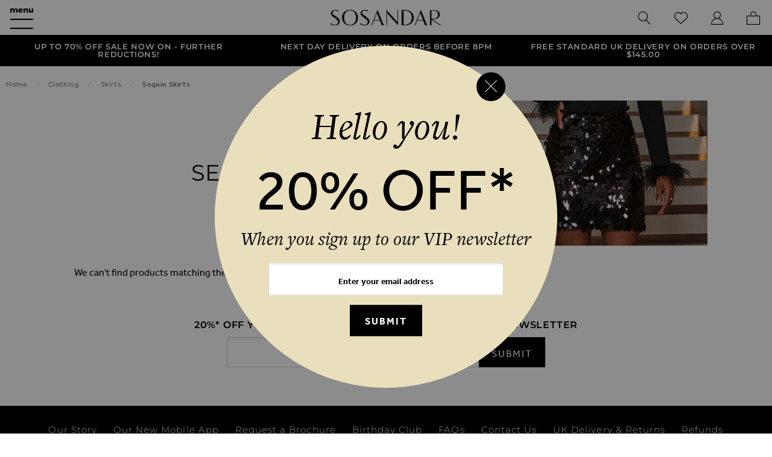

--- FILE ---
content_type: text/html; charset=utf-8
request_url: https://www.sosandar.com/clothing/skirts/sequin-skirts/
body_size: 59098
content:
<!doctype html>
<html lang="en">
    <head >
                <meta charset="utf-8"/>
<meta name="title" content="Women&#039;s Sequin Skirts | Glitter &amp; Sparkly Skirts | Sosandar"/>
<meta name="description" content="Add some sparkle to your wardrobe with Sosandar&#039;s sequin skirts. Glittery and eye-catching for special moments. Shop Now!"/>
<meta name="keywords" content="Magento, Varien, E-commerce"/>
<meta name="robots" content="INDEX,FOLLOW"/>
<meta name="viewport" content="width=device-width, initial-scale=1.0"/>
<meta name="format-detection" content="telephone=no"/>
<title>Women&#039;s Sequin Skirts | Glitter &amp; Sparkly Skirts | Sosandar</title>
<link  rel="stylesheet" type="text/css"  media="all" href="https://www.sosandar.com/static/version0.0.0.51/frontend/Interjar/sosandar/en_GB/mage/calendar.css" />
<link  rel="stylesheet" type="text/css"  media="all" href="https://www.sosandar.com/static/version0.0.0.51/frontend/Interjar/sosandar/en_GB/css/styles.css" />
<link  rel="stylesheet" type="text/css"  media="all" href="https://www.sosandar.com/static/version0.0.0.51/frontend/Interjar/sosandar/en_GB/jquery/uppy/dist/uppy-custom.css" />
<link  rel="stylesheet" type="text/css"  media="all" href="https://www.sosandar.com/static/version0.0.0.51/frontend/Interjar/sosandar/en_GB/Adyen_Payment/css/adyen.css" />
<link  rel="stylesheet" type="text/css"  media="print" href="https://www.sosandar.com/static/version0.0.0.51/frontend/Interjar/sosandar/en_GB/css/print.css" />
<link  rel="stylesheet" type="text/css"  media="all" href="//use.typekit.net/ozl2jnn.css" />

<link  rel="manifest" href="https://www.sosandar.com/static/version0.0.0.51/frontend/Interjar/sosandar/en_GB/Magento_Theme/manifest.json" />
<link  rel="canonical" href="https://www.sosandar.com/clothing/skirts/sequin-skirts/" />
<link  rel="icon" type="image/x-icon" href="https://www.sosandar.com/media/favicon/default/Sosandar_Favicon-01.1474880548.png" />
<link  rel="shortcut icon" type="image/x-icon" href="https://www.sosandar.com/media/favicon/default/Sosandar_Favicon-01.1474880548.png" />
<!-- Can be removed once termly is enabled - Always allow tracking via dataLayer, with or without cookie consent (default Magento cookie consent) as google consent mode is required which makes default Magento cookie consent redundant regarding this -->
<script data-no-move type="2f04e3627fbd72cfedca6df2-text/javascript"> window.ga4AllowServices = true; </script>

<!-- To be removed when termly enabled -->
<script type="2f04e3627fbd72cfedca6df2-text/javascript" data-no-move>
window.Termly = {
	getConsentState: function () {
		return {
			performance: true
		}
	},
	on: function () {
		return false;
	}
};
</script>







<meta http-equiv="X-UA-Compatible" content="IE=edge">
<meta name="google-site-verification" content="EAeYTqZamKWI0zm0lYUwYI99oAItSEKLLSruLtXAcsY" />
<meta name="google-site-verification" content="jDSJ_PlXQSqtbd2TaSUvg3r2Fo4UbmOgS0qs8N8oxnA" />
<meta name="msvalidate.01" content="1CE82A3CC24BDCC8BEEB3CB09B2CDAC0" />

<link rel="dns-prefetch" href="cdn.sosandar.com">
<link rel="dns-prefetch" href="www.googletagmanager.com">
<link rel="dns-prefetch" href="bam.nr-data.net">
<link rel="dns-prefetch" href="js-agent.newrelic.com">
<link rel="dns-prefetch" href="bat.bing.com">
<link rel="dns-prefetch" href="connect.facebook.net">
<link rel="dns-prefetch" href="api.iam.intercom.io">
<link rel="dns-prefetch" href="ct.pinterest.com">
<link rel="dns-prefetch" href="fonts.googleapis.com">
<link rel="dns-prefetch" href="js.intercomcdn.com">
<link rel="dns-prefetch" href="p.typekit.net">
<link rel="dns-prefetch" href="widget.intercom.io">

 <noscript> <img height="1" width="1" style="display:none;" alt="" src="https://ct.pinterest.com/v3/?tid=2617113771338&noscript=1" /> </noscript>

<style type="text/css">
.related-alternatives_link img[data-ll-status='loading'] {
    position: static!important;
    width: auto!important;
    height: auto!important;
    padding: 0;
    overflow: hidden;
    clip: none!important;
    white-space: nowrap;
    border: 0;
}
.cms-email_sign_up_page .cms-landing-container {
    justify-content: center;
}
</style>



<style>.off-canvas-filters .offcanvas-inner-wrapper {padding-bottom: 0px !important} </style>        
<script data-exclude-this-tag="text/x-magento-template" nonce="bXk3Z3E3cmp2b2wwdWlreTVvbG51NGowdGczd3JlYnA=" type="2f04e3627fbd72cfedca6df2-text/javascript">
    window.getWpGA4Cookie = function(name) {
        match = document.cookie.match(new RegExp(name + '=([^;]+)'));
        if (match) return decodeURIComponent(match[1].replace(/\+/g, ' ')) ;
    };

    //Always allow tracking via dataLayer, with or without cookie consent (default Magento cookie consent)
    //as google consent mode is required which makes default Magento cookie consent redundant regarding this
    window.ga4AllowServices = true;

    var isCookieRestrictionModeEnabled = 1,
        currentWebsiteId = 1,
        cookieRestrictionName = 'user_allowed_save_cookie';

    if (isCookieRestrictionModeEnabled) {
        allowedCookies = window.getWpGA4Cookie(cookieRestrictionName);

        if (allowedCookies !== undefined) {
            allowedWebsites = JSON.parse(allowedCookies);

            if (allowedWebsites[currentWebsiteId] === 1) {
                window.ga4AllowServices = true;
            }
        }
    } else {
        window.ga4AllowServices = true;
    }
</script>
        <!-- Google Tag Manager -->
<script nonce="bXk3Z3E3cmp2b2wwdWlreTVvbG51NGowdGczd3JlYnA=" data-exclude-this-tag="text/x-magento-template" type="2f04e3627fbd72cfedca6df2-text/javascript"> if (window.ga4AllowServices) {(function(w,d,s,l,i){w[l]=w[l]||[];w[l].push({'gtm.start':
new Date().getTime(),event:'gtm.js'});var f=d.getElementsByTagName(s)[0],
j=d.createElement(s),dl=l!='dataLayer'?'&l='+l:'';j.async=true;j.src=
'https://www.googletagmanager.com/gtm.js?id='+i+dl;f.parentNode.insertBefore(j,f);
})(window,document,'script','dataLayer','GTM-M5VD3NS');} </script>
<!-- End Google Tag Manager -->
        <script data-exclude-this-tag="text/x-magento-template" nonce="bXk3Z3E3cmp2b2wwdWlreTVvbG51NGowdGczd3JlYnA=" type="2f04e3627fbd72cfedca6df2-text/javascript">
        if (window.ga4AllowServices) {
            window.dataLayer = window.dataLayer || [];
                        var dl4Objects = [{"pageName":"Women's Sequin Skirts | Glitter & Sparkly Skirts | Sosandar","pageType":"category","google_tag_params":{"ecomm_pagetype":"category","ecomm_category":"Clothing\/Skirts\/Sequin Skirts"}}];
            for (var i in dl4Objects) {
                window.dataLayer.push({ecommerce: null});
                window.dataLayer.push(dl4Objects[i]);
            }
                        var wpGA4Cookies = ['wp_ga4_user_id','wp_ga4_customerGroup'];
            wpGA4Cookies.map(function (cookieName) {
                var cookieValue = window.getWpGA4Cookie(cookieName);
                if (cookieValue) {
                    var dl4Object = {};
                    dl4Object[cookieName.replace('wp_ga4_', '')] = cookieValue;
                    window.dataLayer.push(dl4Object);
                }
            });
        }
    </script>
<!-- NO Pixel ID is configured, please goto Admin -->

        
<!-- Facebook Pixel Code -->

<!-- End Facebook Pixel Code -->


    <link rel="stylesheet" id="GEPIStyles" type="text/css" href="//gepi.global-e.com/includes/css/30000253">






<!-- Start Social Schema -->

<!-- End Social Schema -->

<!-- Start Logo Schema -->

<!-- End Logo Schema -->

<!-- Start Sitelink Search -->

<!-- End Sitelink Search -->

<link rel="prefetch" as="script" href="https://www.sosandar.com/static/version0.0.0.51/frontend/Interjar/sosandar/en_GB/magepack/bundle-common.min.js"/>

<link rel="prefetch" as="script" href="https://www.sosandar.com/static/version0.0.0.51/frontend/Interjar/sosandar/en_GB/magepack/bundle-category.min.js"/>

<link rel="preconnect" content="https://fonts.gstatic.com">
						<link rel="preconnect" content="https://fonts.googleapis.com">
						<style type="text/css">@font-face {font-family:Montserrat;font-style:normal;font-weight:300;src:url(/cf-fonts/s/montserrat/5.0.16/latin-ext/300/normal.woff2);unicode-range:U+0100-02AF,U+0304,U+0308,U+0329,U+1E00-1E9F,U+1EF2-1EFF,U+2020,U+20A0-20AB,U+20AD-20CF,U+2113,U+2C60-2C7F,U+A720-A7FF;font-display:swap;}@font-face {font-family:Montserrat;font-style:normal;font-weight:300;src:url(/cf-fonts/s/montserrat/5.0.16/latin/300/normal.woff2);unicode-range:U+0000-00FF,U+0131,U+0152-0153,U+02BB-02BC,U+02C6,U+02DA,U+02DC,U+0304,U+0308,U+0329,U+2000-206F,U+2074,U+20AC,U+2122,U+2191,U+2193,U+2212,U+2215,U+FEFF,U+FFFD;font-display:swap;}@font-face {font-family:Montserrat;font-style:normal;font-weight:300;src:url(/cf-fonts/s/montserrat/5.0.16/cyrillic/300/normal.woff2);unicode-range:U+0301,U+0400-045F,U+0490-0491,U+04B0-04B1,U+2116;font-display:swap;}@font-face {font-family:Montserrat;font-style:normal;font-weight:300;src:url(/cf-fonts/s/montserrat/5.0.16/cyrillic-ext/300/normal.woff2);unicode-range:U+0460-052F,U+1C80-1C88,U+20B4,U+2DE0-2DFF,U+A640-A69F,U+FE2E-FE2F;font-display:swap;}@font-face {font-family:Montserrat;font-style:normal;font-weight:300;src:url(/cf-fonts/s/montserrat/5.0.16/vietnamese/300/normal.woff2);unicode-range:U+0102-0103,U+0110-0111,U+0128-0129,U+0168-0169,U+01A0-01A1,U+01AF-01B0,U+0300-0301,U+0303-0304,U+0308-0309,U+0323,U+0329,U+1EA0-1EF9,U+20AB;font-display:swap;}@font-face {font-family:Montserrat;font-style:normal;font-weight:400;src:url(/cf-fonts/s/montserrat/5.0.16/latin/400/normal.woff2);unicode-range:U+0000-00FF,U+0131,U+0152-0153,U+02BB-02BC,U+02C6,U+02DA,U+02DC,U+0304,U+0308,U+0329,U+2000-206F,U+2074,U+20AC,U+2122,U+2191,U+2193,U+2212,U+2215,U+FEFF,U+FFFD;font-display:swap;}@font-face {font-family:Montserrat;font-style:normal;font-weight:400;src:url(/cf-fonts/s/montserrat/5.0.16/latin-ext/400/normal.woff2);unicode-range:U+0100-02AF,U+0304,U+0308,U+0329,U+1E00-1E9F,U+1EF2-1EFF,U+2020,U+20A0-20AB,U+20AD-20CF,U+2113,U+2C60-2C7F,U+A720-A7FF;font-display:swap;}@font-face {font-family:Montserrat;font-style:normal;font-weight:400;src:url(/cf-fonts/s/montserrat/5.0.16/vietnamese/400/normal.woff2);unicode-range:U+0102-0103,U+0110-0111,U+0128-0129,U+0168-0169,U+01A0-01A1,U+01AF-01B0,U+0300-0301,U+0303-0304,U+0308-0309,U+0323,U+0329,U+1EA0-1EF9,U+20AB;font-display:swap;}@font-face {font-family:Montserrat;font-style:normal;font-weight:400;src:url(/cf-fonts/s/montserrat/5.0.16/cyrillic/400/normal.woff2);unicode-range:U+0301,U+0400-045F,U+0490-0491,U+04B0-04B1,U+2116;font-display:swap;}@font-face {font-family:Montserrat;font-style:normal;font-weight:400;src:url(/cf-fonts/s/montserrat/5.0.16/cyrillic-ext/400/normal.woff2);unicode-range:U+0460-052F,U+1C80-1C88,U+20B4,U+2DE0-2DFF,U+A640-A69F,U+FE2E-FE2F;font-display:swap;}@font-face {font-family:Montserrat;font-style:normal;font-weight:600;src:url(/cf-fonts/s/montserrat/5.0.16/latin/600/normal.woff2);unicode-range:U+0000-00FF,U+0131,U+0152-0153,U+02BB-02BC,U+02C6,U+02DA,U+02DC,U+0304,U+0308,U+0329,U+2000-206F,U+2074,U+20AC,U+2122,U+2191,U+2193,U+2212,U+2215,U+FEFF,U+FFFD;font-display:swap;}@font-face {font-family:Montserrat;font-style:normal;font-weight:600;src:url(/cf-fonts/s/montserrat/5.0.16/latin-ext/600/normal.woff2);unicode-range:U+0100-02AF,U+0304,U+0308,U+0329,U+1E00-1E9F,U+1EF2-1EFF,U+2020,U+20A0-20AB,U+20AD-20CF,U+2113,U+2C60-2C7F,U+A720-A7FF;font-display:swap;}@font-face {font-family:Montserrat;font-style:normal;font-weight:600;src:url(/cf-fonts/s/montserrat/5.0.16/cyrillic/600/normal.woff2);unicode-range:U+0301,U+0400-045F,U+0490-0491,U+04B0-04B1,U+2116;font-display:swap;}@font-face {font-family:Montserrat;font-style:normal;font-weight:600;src:url(/cf-fonts/s/montserrat/5.0.16/cyrillic-ext/600/normal.woff2);unicode-range:U+0460-052F,U+1C80-1C88,U+20B4,U+2DE0-2DFF,U+A640-A69F,U+FE2E-FE2F;font-display:swap;}@font-face {font-family:Montserrat;font-style:normal;font-weight:600;src:url(/cf-fonts/s/montserrat/5.0.16/vietnamese/600/normal.woff2);unicode-range:U+0102-0103,U+0110-0111,U+0128-0129,U+0168-0169,U+01A0-01A1,U+01AF-01B0,U+0300-0301,U+0303-0304,U+0308-0309,U+0323,U+0329,U+1EA0-1EF9,U+20AB;font-display:swap;}</style>
<!-- Start Breadcrumbs Schema -->

<!-- End Breadcrumbs Schema -->
    </head>
    <body data-container="body"
          data-mage-init='{"loaderAjax": {}, "loader": { "icon": "https://www.sosandar.com/static/version0.0.0.51/frontend/Interjar/sosandar/en_GB/images/loader-2.gif"}}'
        class="pl-thm-interjar pl-thm-interjar-sosandar no-js page-with-filter page-products categorypath-clothing-skirts-sequin-skirts category-sequin-skirts catalog-category-view page-layout-1column" id="html-body">
        <!-- Google Tag Manager (noscript) -->
<noscript><iframe src="https://www.googletagmanager.com/ns.html?id=GTM-M5VD3NS"
height="0" width="0" style="display:none;visibility:hidden"></iframe></noscript>
<!-- End Google Tag Manager (noscript) --><div data-role="cadence-fbpixel-fpc" style="display:none;">

</div>


<div class="cookie-status-message" id="cookie-status">
    The store will not work correctly when cookies are disabled.</div>




    <noscript>
        <div class="message global noscript">
            <div class="content">
                <p>
                    <strong>JavaScript seems to be disabled in your browser.</strong>
                    <span>
                        For the best experience on our site, be sure to turn on Javascript in your browser.                    </span>
                </p>
            </div>
        </div>
    </noscript>


    

    <div class="offcanvas-wrapper">
<div class="off-canvas position-right is-closed"
	id="offCanvasRight"
	data-off-canvas
	data-transition="overlap">
	<div class="offcanvas-inner-wrapper">
				<button class="close-button" aria-label="Close" type="button" data-close>
			<span aria-hidden="true">&times;</span>
		</button>
				<div id="offcanvasMinicart" class="offcanvas-minicart">
<div data-block="minicart" class="minicart-wrapper">
            <div class="block block-minicart empty">
            <div id="minicart-content-wrapper" data-bind="scope: 'minicart_content'">
                <!-- ko template: getTemplate() --><!-- /ko -->
            </div>
                    </div>
            
</div>


</div>	</div>
</div>

<div class="off-canvas position-left is-closed"
	id="offCanvasLeft"
	data-off-canvas
	data-transition="overlap">
	<div class="offcanvas-inner-wrapper">
				<div id="offcanvasNavigation" class="offcanvas-content offcanvas-navigation"><nav id="catalogNavigation" class="navigation" data-action="navigation">
	<ul id="mainMenu" class="accordion-menu vertical menu" data-mage-init='{"main-menu":{}}'>
		<li  class="level0 nav-1 category-item first level-top"><a href="https://www.sosandar.com/new-in/"  class="level-top" ><span>New In</span></a></li><li  class="level0 nav-2 category-item level-top parent"><a href="https://www.sosandar.com/clothing/"  class="level-top" ><span>Clothing</span></a><ul class="level0 vertical menu"><li  class="level1 nav-2-1 category-item first"><a href="https://www.sosandar.com/clothing/dresses/" ><span>Dresses</span></a></li><li  class="level1 nav-2-2 category-item"><a href="https://www.sosandar.com/clothing/jumpsuits" ><span>Jumpsuits &amp; Playsuits</span></a></li><li  class="level1 nav-2-3 category-item"><a href="https://www.sosandar.com/clothing/tops" ><span>Tops</span></a></li><li  class="level1 nav-2-4 category-item"><a href="https://www.sosandar.com/clothing/knitwear/" ><span>Knitwear</span></a></li><li  class="level1 nav-2-5 category-item"><a href="https://www.sosandar.com/clothing/jeans-jeggings/" ><span>Jeans</span></a></li><li  class="level1 nav-2-6 category-item"><a href="https://www.sosandar.com/clothing/jackets-coats/" ><span>Jackets &amp; Coats</span></a></li><li  class="level1 nav-2-7 category-item"><a href="https://www.sosandar.com/clothing/leather-faux-leather/" ><span>Leather &amp; Faux Leather</span></a></li><li  class="level1 nav-2-8 category-item"><a href="https://www.sosandar.com/clothing/suits/" ><span>Suits &amp; Tailoring</span></a></li><li  class="level1 nav-2-9 category-item"><a href="https://www.sosandar.com/clothing/trousers-leggings/" ><span>Trousers &amp; Leggings</span></a></li><li  class="level1 nav-2-10 category-item"><a href="https://www.sosandar.com/clothing/skirts/" style="color:#000000"><span>Skirts</span></a></li><li  class="level1 nav-2-11 category-item"><a href="https://www.sosandar.com/clothing/swimwear/" ><span>Swim &amp; Beachwear</span></a></li><li  class="level1 nav-2-12 category-item last"><a href="https://www.sosandar.com/clothing/leisurewear/" ><span>Leisurewear</span></a></li></ul></li><li  class="level0 nav-3 category-item level-top parent"><a href="https://www.sosandar.com/footwear"  class="level-top" ><span>Footwear</span></a><ul class="level0 vertical menu"><li  class="level1 nav-3-1 category-item first"><a href="https://www.sosandar.com/footwear/heels" ><span>Heels</span></a></li><li  class="level1 nav-3-2 category-item"><a href="https://www.sosandar.com/footwear/flats" ><span>Flats</span></a></li><li  class="level1 nav-3-3 category-item last"><a href="https://www.sosandar.com/footwear/boots" ><span>Boots</span></a></li></ul></li><li  class="level0 nav-4 category-item level-top parent"><a href="https://www.sosandar.com/accessories"  class="level-top" ><span>Accessories</span></a><ul class="level0 vertical menu"><li  class="level1 nav-4-1 category-item first"><a href="https://www.sosandar.com/accessories/jewellery/" ><span>Jewellery</span></a></li><li  class="level1 nav-4-2 category-item"><a href="https://www.sosandar.com/accessories/bags/" ><span>Bags</span></a></li><li  class="level1 nav-4-3 category-item"><a href="https://www.sosandar.com/accessories/belts/" ><span>Belts</span></a></li><li  class="level1 nav-4-4 category-item last"><a href="https://www.sosandar.com/accessories/scarves-gloves" ><span>Scarves</span></a></li></ul></li><li  class="level0 nav-5 category-item level-top parent"><a href="https://www.sosandar.com/sale/"  class="level-top" style="color:#ffffff;background-color:#be0005;font-weight:bold"><span>SALE</span></a><ul class="level0 vertical menu"><li  class="level1 nav-5-1 category-item first"><a href="https://www.sosandar.com/sale/sale-dresses/" ><span>Sale Dresses</span></a></li><li  class="level1 nav-5-2 category-item"><a href="https://www.sosandar.com/sale/sale-tops/" ><span>Sale Tops</span></a></li><li  class="level1 nav-5-3 category-item"><a href="https://www.sosandar.com/sale/sale-knitwear/" ><span>Sale Knitwear</span></a></li><li  class="level1 nav-5-4 category-item last"><a href="https://www.sosandar.com/sale/sale-coats/" ><span>Sale Coats &amp; Jackets</span></a></li></ul></li><li  class="level0 nav-6 category-item level-top"><a href="https://www.sosandar.com/new-season/"  class="level-top" ><span>New Season</span></a></li><li  class="level0 nav-7 category-item level-top"><a href="https://www.sosandar.com/shop-the-brochure/"  class="level-top" ><span>Shop The Brochure</span></a></li><li  class="level0 nav-8 category-item level-top"><a href="https://www.sosandar.com/the-burgundy-collection/"  class="level-top" ><span>The Burgundy Collection</span></a></li><li  class="level0 nav-9 category-item level-top parent"><a href="https://www.sosandar.com/party-shop/"  class="level-top" style="color:#000000"><span>Party Shop</span></a><ul class="level0 vertical menu"><li  class="level1 nav-9-1 category-item first"><a href="https://www.sosandar.com/party-shop/sequins/" ><span>Sequins &amp; Sparkles</span></a></li><li  class="level1 nav-9-2 category-item"><a href="https://www.sosandar.com/party-shop/luxe-velvet/" ><span>Luxe Velvet</span></a></li><li  class="level1 nav-9-3 category-item"><a href="https://www.sosandar.com/party-shop/little-black-dresses/" ><span>Little Black Dresses</span></a></li><li  class="level1 nav-9-4 category-item last"><a href="https://www.sosandar.com/party-shop/trending-metallics/" ><span>Trending Metallics</span></a></li></ul></li><li  class="level0 nav-10 category-item level-top parent"><a href="https://www.sosandar.com/denim/"  class="level-top" ><span>Denim Shop</span></a><ul class="level0 vertical menu"><li  class="level1 nav-10-1 category-item first"><a href="https://www.sosandar.com/denim/denim-dresses/" ><span>Denim Dresses</span></a></li><li  class="level1 nav-10-2 category-item last"><a href="https://www.sosandar.com/denim/jeans-jeggings/" ><span>Jeans</span></a></li></ul></li><li  class="level0 nav-11 category-item level-top"><a href="https://www.sosandar.com/most-wanted"  class="level-top" ><span>Most Wanted</span></a></li><li  class="level0 nav-12 category-item level-top"><a href="https://www.sosandar.com/back-in-stock/"  class="level-top" ><span>Back In Stock</span></a></li><li  class="level0 nav-13 category-item level-top parent"><a href="https://www.sosandar.com/winter-sun/"  class="level-top" ><span>Winter Sun</span></a><ul class="level0 vertical menu"><li  class="level1 nav-13-1 category-item first last"><a href="https://www.sosandar.com/winter-sun/swim-beachwear/" ><span>Poolside Glamour</span></a></li></ul></li><li  class="level0 nav-14 category-item level-top parent"><a href="https://www.sosandar.com/trending/"  class="level-top" ><span>Trending</span></a><ul class="level0 vertical menu"><li  class="level1 nav-14-1 category-item first"><a href="https://www.sosandar.com/trending/animal-print/" ><span>Animal Print</span></a></li><li  class="level1 nav-14-2 category-item last"><a href="https://www.sosandar.com/trending/work-wear/" ><span>Office Outfits</span></a></li></ul></li><li  class="level0 nav-15 category-item level-top"><a href="https://www.sosandar.com/petite-collection/"  class="level-top" ><span>Petite Collection</span></a></li><li  class="level0 nav-16 category-item level-top"><a href="https://www.sosandar.com/coming-soon"  class="level-top" ><span>Coming Soon!</span></a></li><li  class="level0 nav-17 category-item level-top"><a href="https://www.sosandar.com/outlet/"  class="level-top" ><span>Outlet</span></a></li><li  class="level0 nav-18 category-item last level-top"><a href="https://www.sosandar.com/gift-cards"  class="level-top" ><span>Gift Cards</span></a></li>		<li><a href="https://www.sosandar.com/unlimited-delivery-pass/">Unlimited Delivery Pass</a></li>
<li><a href="https://www.sosandar.com/about-us/">About Us</a></li>
<li><a href="https://www.sosandar.com/brochure/"><strong>Request a Brochure</strong></a></li>	</ul>
</nav>
</div><div id="offcanvasAccountLinks" class="offcanvas-footer offcanvas-account-links"><ul class="menu vertical" data-bind="scope: 'customer'">
	<li data-toggle-intercom-messenger
		style="display: none">
		<a href="javascript:void">
			<i class="icon-intercom"></i>
			<span>Live Chat</span>
		</a>
	</li>
	<!-- ko if: customer().firstname  -->
	<li>
		<a href="https://www.sosandar.com/customer/account/">
			<i class="icon-account"></i>
			<span>My Account</span>
		</a>
	</li>
	<!-- /ko -->
	<!-- ko ifnot: customer().firstname  -->
	<li>
		<a href="https://www.sosandar.com/customer/account/login/">
			<i class="icon-account"></i>
			<span>Sign In</span>
		</a>
	</li>
	<!-- /ko -->
	<li>
		<a href="https://www.sosandar.com/wishlist/">
			<i class="icon-wishlist"></i>
			<span>Wishlist</span>
		</a>
	</li>
	<!-- ko if: customer().firstname  -->
	<li>
		<a href="https://www.sosandar.com/customer/account/logout/">
			<i class="icon-close"></i>
			<span>Sign Out</span>
		</a>
	</li>
	<!-- /ko -->
</ul>

</div>	</div>
</div>

<div class="off-canvas position-left is-closed off-canvas-filters"
	id="offCanvasFilter"
	data-off-canvas
	data-transition="overlap">
	<div class="offcanvas-inner-wrapper">
				<button class="close-button" aria-label="Close" type="button" data-close>
			<span aria-hidden="true">&times;</span>
		</button>
				<div id="offCanvasFilterContent" class="offcanvas-content">
<div id="filterApplyAction" class="block-actions filter-apply-actions offcanvas-footer">
    <button data-href="" class="action disabled" data-role="apply-filters" disabled="disabled">
        <span>Apply Filters</span>
    </button>
</div>

</div>	</div>
</div>
<div class="off-canvas-content" data-off-canvas-content>
	<div class="page-wrapper"><header class="page-header"><div id="headerWrapper" class="header-wrapper">	<div role="alertdialog"
		 tabindex="-1"
		 class="message global cookie"
		 id="notice-cookie-block"
		 style="display: none;">
		<div role="document" class="content" tabindex="0">
			<p>
				<strong>We use cookies to make your experience better.</strong>
				<span></span>
				For more information, see our <a href="https://www.sosandar.com/privacy-policy/">Privacy Policy</a> page. If you&#039;re happy with this, please click the Accept button.			</p>
			<div class="actions">
				<button id="btn-cookie-allow" class="action allow primary">
					<span>Accept</span>
				</button>
			</div>
		</div>
	</div>
	
<div id="headerContent" class="header-content"><div id="headerFirst" class="header-first"><div class="header-icons">
	<ul class="menu icons">
		<li>
			<button class="button clear" data-open="offCanvasLeft" aria-expanded="false" aria-controls="offCanvasLeft">
				<i class="icon-menu"></i>
			</button>
		</li>
		<li class="hide-for-xlarge">
			<a href="https://www.sosandar.com/wishlist/" class="hide-for-xlarge-up">
				<i class="icon-wishlist"></i>
			</a>
		</li>
	</ul>
</div>
</div><div id="headerMiddle" class="header-middle"><a class="logo" href="https://www.sosandar.com/" title="Sosandar">
	<span>
		<img class="logo-default"
			 src="https://www.sosandar.com/static/version0.0.0.51/frontend/Interjar/sosandar/en_GB/images/logo.svg"
			 alt="Sosandar"
			 width="170"			 		/>
	</span>
</a>
</div><div id="headerLast" class="header-last"><div class="header-icons">
	<ul class="menu icons">
		<li>
			<button class="button clear" data-toggle="dropdownSearch">
				<i class="icon-search"></i>
				<span class="show-for-sr">Search</span>
			</button>
		</li>
		<li class="show-for-xlarge">
			<a href="https://www.sosandar.com/wishlist/" class="hide-for-xlarge-up float-right">
				<i class="icon-wishlist"></i>
				<span class="show-for-sr">Wishlist</span>
			</a>
		</li>
		<li class="show-for-xlarge">
			<a href="https://www.sosandar.com/customer/account/">
				<i class="icon-account"></i>
				<span class="show-for-sr">My Account</span>
			</a>
		</li>
		
<li class="minicart-toggle" data-block="minicart-toggle">
	<a data-toggle="offCanvasRight" aria-expanded="false" aria-controls="offCanvasRight" data-bind="scope: 'minicart_toggle'">
		<i class="icon-bag">
			<span class="counter qty empty"
				  data-bind="css: { empty: !!getCartParam('summary_count') == false }, blockLoader: isLoading">
				<span class="counter-number"><!-- ko text: getCartParam('summary_count') --><!-- /ko --></span>
				<span class="counter-label">
				<!-- ko if: getCartParam('summary_count') -->
					<!-- ko text: getCartParam('summary_count') --><!-- /ko -->
				<!-- /ko -->
				</span>
			</span>
		</i>
		<span class="label">My Basket</span>
		<span class="subtotal" data-bind="html: getCartParam('subtotal')"></span>
	</a>
	
</li>
	</ul>
</div>
</div></div><div id="headerNavigation" class="header-navigation"><!-- JS navigation container --></div><div class="usp">
	<div id="slick-usp" class="usp-list">
				<div class="usp-item">
							<a href="https://www.sosandar.com/sale/">
												<span> UP TO 70% OFF SALE NOW ON - FURTHER REDUCTIONS! </span>
															</a>
					</div>
				<div class="usp-item">
							<a href="https://www.sosandar.com/delivery/">
												<span> Next Day Delivery On Orders Before 8PM </span>
															</a>
					</div>
				<div class="usp-item">
							<a href="https://www.sosandar.com/delivery/">
												<span> Free Standard UK Delivery on orders over £85 </span>
															</a>
					</div>
			</div>
</div>

</div></header><div class="breadcrumbs">
    <ul class="items">
                    <li class="item home">
                            <a href="https://www.sosandar.com/"
                   title="Go to Home Page">
                    Home                </a>
                        </li>
                    <li class="item category42">
                            <a href="https://www.sosandar.com/clothing/"
                   title="">
                    Clothing                </a>
                        </li>
                    <li class="item category64">
                            <a href="https://www.sosandar.com/clothing/skirts/"
                   title="">
                    Skirts                </a>
                        </li>
                    <li class="item category759">
                            <strong>Sequin Skirts</strong>
                        </li>
            </ul>
</div>
<main id="maincontent" class="page-main"><a id="contentarea" tabindex="-1"></a>
<div class="page messages messages-container"><div data-placeholder="messages"></div>
<div data-bind="scope: 'messages'">
    <!-- ko if: cookieMessagesObservable() && cookieMessagesObservable().length > 0 -->
    <div aria-atomic="true" role="alert" class="messages" data-bind="foreach: {
        data: cookieMessagesObservable(), as: 'message'
    }">
        <div data-bind="attr: {
            class: 'message-' + message.type + ' ' + message.type + ' message',
            'data-ui-id': 'message-' + message.type
        }">
            <div data-bind="html: $parent.prepareMessageForHtml(message.text)"></div>
        </div>
    </div>
    <!-- /ko -->

    <div aria-atomic="true" role="alert" class="messages" data-bind="foreach: {
        data: messages().messages, as: 'message'
    }, afterRender: purgeMessages">
        <div data-bind="attr: {
            class: 'message-' + message.type + ' ' + message.type + ' message',
            'data-ui-id': 'message-' + message.type
        }">
            <div data-bind="html: $parent.prepareMessageForHtml(message.text)"></div>
        </div>
    </div>
</div>


</div><div class="columns"><div class="column main"><div class="category-view"><div class="category-content"><div class="page-title-wrapper&#x20;category-title">
    <h1 class="page-title"
         id="page-title-heading"                     aria-labelledby="page-title-heading&#x20;toolbar-amount"
        >
        <span class="base" data-ui-id="page-title-wrapper" >Sequin Skirts</span>    </h1>
    </div>
</div><div class="category-image"><img src="https://www.sosandar.com/media/catalog/category/SEQUIN_SKIRT_BANNER.jpg" alt="Sequin&#x20;Skirts" title="Sequin&#x20;Skirts" class="image" /></div></div><input name="form_key" type="hidden" value="sczbQYXwqbPr45qr" /><div id="authenticationPopup" data-bind="scope:'authenticationPopup', style: {display: 'none'}">
            <!-- ko template: getTemplate() --><!-- /ko -->
        
</div>





<div id="adyen-checkout-action_modal"></div>


    	<div class="message info empty"><div>We can't find products matching the selection.</div></div>

    <script data-role="msrp-popup-template" type="text/x-magento-template">
    <div id="map-popup-click-for-price" class="map-popup">
        <div class="popup-header">
            <strong class="title" id="map-popup-heading-price"></strong>
        </div>
        <div class="popup-content">
            <div class="map-info-price" id="map-popup-content">
                <div class="price-box">
                    <div class="map-msrp" id="map-popup-msrp-box">
                        <span class="label">Price</span>
                        <span class="old-price map-old-price" id="map-popup-msrp">
                            <span class="price"></span>
                        </span>
                    </div>
                    <div class="map-price" id="map-popup-price-box">
                        <span class="label">Actual Price</span>
                        <span id="map-popup-price" class="actual-price"></span>
                    </div>
                </div>
                <form action="" method="POST" class="map-form-addtocart">
                    <input type="hidden" name="product" class="product_id" value="" />
                    <button type="button"
                            title="Add to Basket"
                            class="action tocart primary">
                        <span>Add to Basket</span>
                    </button>
                    <div class="additional-addtocart-box">
                                            </div>
                </form>
            </div>
            <div class="map-text" id="map-popup-text">
                Our price is lower than the manufacturer&#039;s &quot;minimum advertised price.&quot;  As a result, we cannot show you the price in catalog or the product page. <br><br> You have no obligation to purchase the product once you know the price. You can simply remove the item from your cart.            </div>
        </div>
    </div>
    </script>
    <script data-role="msrp-info-template" type="text/x-magento-template">
    <div id="map-popup-what-this" class="map-popup">
        <div class="popup-header">
            <strong class="title" id="map-popup-heading-what-this"></strong>
        </div>
        <div class="popup-content">
            <div class="map-help-text" id="map-popup-text-what-this">
                Our price is lower than the manufacturer&#039;s &quot;minimum advertised price.&quot;  As a result, we cannot show you the price in catalog or the product page. <br><br> You have no obligation to purchase the product once you know the price. You can simply remove the item from your cart.            </div>
        </div>
    </div>
    </script>
</div></div><div class="newsletter-sticky-container"
	 id="newsletterPopup"
	 data-mage-init='{"Interjar_NewsletterConfig/js/newsletter-popup": {}}'
	 data-sticky-container>
	<div class="newsletter-container"
		 data-margin-bottom="0"
		 data-stick-to="bottom"
		 data-sticky-on="small"
		 data-anchor="maincontent">
		<button class="close-button" aria-label="Close alert" type="button">
			<span aria-hidden="true">&times;</span>
		</button>
		<div class="block newsletter" id="newsletterSubscription">
			<div class="title"><strong>20%* Off Your Order When You Sign Up To Our VIP Newsletter</strong></div>
			<div class="content">
				<form class="form subscribe"
					novalidate
					action="https://www.sosandar.com/newsletter/subscriber/new/"
					method="post"
					data-mage-init='{"validation": {"errorClass": "mage-error"}}'
					id="newsletter-validate-detail">
					<div class="field newsletter input-group">
						<label class="input-group-label label" for="newsletter"><span>Email Address</span></label>
						<input name="email"
							type="email"
							id="newsletter"
							class="input-group-field"
							placeholder="Enter your email address"
							data-validate="{required:true, 'validate-email':true}"
							autocomplete="email" />
						<div class="actions input-group-button">
							<button class="button action subscribe primary" title="Submit" type="submit">
								<span>Submit</span>
							</button>
						</div>
					</div>
				</form>
			</div>
		</div>
			</div>
</div>
</main><div class="page-bottom"><div class="content"><div id="dropdownSearch"
	class="dropdown-pane minisearch-dropdown"
	data-dropdown
	data-position="bottom"
	data-alignment="right"
	data-auto-focus="true">
	
<div id="headerSearch" class="header-search">
	<form class="form minisearch" id="search_mini_form" action="https://www.sosandar.com/catalogsearch/result/" method="get"
		>
		<div class="field search input-group">
			<label class="label input-group-label" for="search" data-role="minisearch-label">
				<span>Search</span>
			</label>
			<input id="search"
				   data-mage-init='{"quickSearch":{
						"formSelector":"#search_mini_form",
						"url":"https://www.sosandar.com/search/ajax/suggest/",
						"destinationSelector":"#search_autocomplete",
						"templates": {"term":{"title":"Search terms","template":"Smile_ElasticsuiteCore\/autocomplete\/term"},"product":{"title":"Products","template":"Smile_ElasticsuiteCatalog\/autocomplete\/product"},"category":{"title":"Categories","template":"Smile_ElasticsuiteCatalog\/autocomplete\/category"},"product_attribute":{"title":"Attributes","template":"Smile_ElasticsuiteCatalog\/autocomplete\/product-attribute","titleRenderer":"Smile_ElasticsuiteCatalog\/js\/autocomplete\/product-attribute"}},
						"priceFormat" : {"pattern":"\u00a3%s","precision":2,"requiredPrecision":2,"decimalSymbol":".","groupSymbol":",","groupLength":3,"integerRequired":false}}
					}'
				   type="text"
				   name="q"
				   value=""
				   placeholder="Search entire store here..."
				   class="input-text input-group-field"
				   maxlength="128"
				   role="combobox"
				   aria-haspopup="false"
				   aria-autocomplete="both"
				   autocomplete="off"
				   data-block="autocomplete-form" />
			<div class="actions input-group-button">
				<button type="submit"
						title="Search"
						class="action search">
					<span class="show-for-sr">Search</span>
					<span aria-hidden="true"><i class="icon-search"></i></span>
				</button>
			</div>
		</div>
		<div id="search_autocomplete" class="search-autocomplete" style="display: none;"></div>
			</form>
</div>
</div>
<div class="payment-icons-footer payment-icons"><ul class="payment-icons">
	<li><img src="https://www.sosandar.com/static/version0.0.0.51/frontend/Interjar/sosandar/en_GB/images/cc/VI.png" alt="Visa" loading="lazy" /></li>
	<li><img src="https://www.sosandar.com/static/version0.0.0.51/frontend/Interjar/sosandar/en_GB/images/cc/MC.png" alt="Mastercard" loading="lazy" /></li>
	<li><img src="https://www.sosandar.com/static/version0.0.0.51/frontend/Interjar/sosandar/en_GB/images/cc/AE.png" alt="American Express" loading="lazy" /></li>
	<li><img src="https://www.sosandar.com/static/version0.0.0.51/frontend/Interjar/sosandar/en_GB/images/cc/PP.png" alt="PayPal" loading="lazy" /></li>
	<li><img src="https://x.klarnacdn.net/payment-method/assets/badges/generic/klarna.svg" alt="Klarna" loading="lazy" /></li>
	<li><img src="https://www.sosandar.com/media/wysiwyg/Pages/Homepage/Static/CP.png" alt="Clearpay" loading="lazy" /></li>
	<li><img src="https://www.sosandar.com/static/version0.0.0.51/frontend/Interjar/sosandar/en_GB/images/cc/applepay.png" alt="Apple Pay" loading="lazy" /></li>
	<li><img src="https://www.sosandar.com/static/version0.0.0.51/frontend/Interjar/sosandar/en_GB/images/cc/googlepay.png" alt="Google Pay" loading="lazy" /></li>
</ul>
</div><div class="footer-cta"><ul>
<li><a href="/delivery"><strong>FREE UK DELIVERY</strong> on orders over £85</a></li>
<li><a href="/delivery"><strong>Order Before 8pm</strong> for next day delivery</a></li>
<!--<li><a href="/delivery"> <strong>Simple Returns</strong> completely paper free process</a></li>-->
</ul></div><div class="newsletter-modal reveal" id="newsletterSubscribeReveal" data-reveal data-role="ajax-newsletter-modal">
	<button class="close-button" data-close aria-label="Close reveal" type="button">
		<span aria-hidden="true">&times;</span>
	</button>
	<div class="newsletter-modal-content" data-role="ajax-newsletter-content">

	</div>
</div>


</div></div><footer class="page-footer"><div class="footer footer-main"><div class="footer content"><div class="footer-links footer-block"><ul>
<li><a href="https://www.sosandar.com/about-us/">Our Story</a></li>
<li><a href="https://www.sosandar.com/sosandar-app/">Our New Mobile App</a></li>
<li><a href="https://www.sosandar.com/brochure/">Request a Brochure</a></li>
<li><a href="https://www.sosandar.com/birthday-club/">Birthday Club</a></li>
<li><a href="https://www.sosandar.com/gift-cards/">Gift Cards</a></li>
<li><a href="https://help.sosandar.com/hc/en-gb" target="_blank">FAQs</a></li>
<li><a href="https://www.sosandar.com/contact-us/">Contact Us</a></li>
<li><a href="https://www.sosandar.com/delivery/">UK Delivery & Returns</a></li>
<li><a href="https://www.sosandar.com/sosandar-refunds/">Refunds</a></li>
<li><a href="https://www.sosandar.com/international-delivery-returns/">International Delivery & Returns</a></li>
<li><a href="https://www.sosandar.com/store-locator/">Store Locator</a></li>
<li><a href="https://www.sosandar.com/size-guide/">Size Guide</a></li>
<li><a href="https://www.sosandar.com/legal/">Terms &amp; Conditions</a></li>
<li><a href="https://www.sosandar.com/privacy-policy/">Privacy Policy</a></li>
<li><a href="https://www.sosandar.com/cookie-policy/">Cookie Policy</a></li>
<li><a href="https://www.sosandar.com/modern-slavery-statement/">Modern Slavery Statement</a></li>
<li><a href="https://www.sosandar.com/klarna/">Klarna</a></li>
<li><a href="https://www.sosandar.com/clearpay-at-sosandar/">Clearpay</a></li>
<li><a href="https://www.sosandar.com/careers/">Careers</a></li>
<li><a href="https://www.sosandar-ir.com" target="_blank">Investor Relations</a></li>
<li><a href="https://www.sosandar.com/sosandar-resale-scheme/">Clothing Resale Scheme</a></li>
</ul></div><div class="footer-social footer-block"><ul>
	<li><a href="https://www.instagram.com/sosandar/"><i class="icon-instagram"></i></a></li>
	<li><a href="https://twitter.com/sosandar"><i class="icon-twitter"></i></a></li>
		<li><a href="https://www.facebook.com/SosandarClothing"><i class="icon-facebook"></i></a></li>
</ul></div></div></div></footer>
    

    

<!-- Facebook Pixel Code -->
<noscript><img height="1" width="1" style="display:none" src="https://www.facebook.com/tr?id=1641199426209800&ev=PageView&noscript=1" alt="" /></noscript>
<!-- End Facebook Pixel Code -->
<div class="coupon-reveal coupon-popup reveal" id="revealCoupon" data-reveal data-mage-init='{"Magento_Newsletter/js/coupon-popup":{}}'>
	<div class="coupon-popup-wrapper">
	<div class="coupon-popup-content">
		<div class="coupon-popup-content-inner">
			<div class="coupon-popup-title">Hello you!</div>
<div class="coupon-popup-discount">20% OFF*</div>
<div class="coupon-popup-subtext">When you sign up to our VIP newsletter</div>
			<form class="form subscribe coupon-popup-form"
				novalidate
				action="https://www.sosandar.com/newsletter/subscriber/new/"
				method="post"
				data-mage-init='{"validation": {"errorClass": "mage-error"}}'
				id="coupon-popup-newsletter-validate-detail">
				<div class="field newsletter">
					<label class="label" for="popup-newsletter">
						<span>Email Address</span>
					</label>
					<div class="control">
						<input name="email"
							type="email"
							id="popup-newsletter"
							class="input-text"
							placeholder="Enter&#x20;your&#x20;email&#x20;address"
							data-validate="{required:true, 'validate-email':true}"
							autocomplete="email" />
					</div>
					<div class="actions">
						<button class="button action subscribe primary"
							title="Submit"
							type="submit">
							<span>Submit</span>
						</button>
					</div>
				</div>
			</form>
		</div>
	</div>
</div>
		<button class="close-button" data-close aria-label="Close reveal" type="button">
		<span aria-hidden="true">
					<i class="icon-close"></i>
				</span>
	</button>
	</div>
<div data-pseudo-default-launcher
    class="intercom-pseudo-default-launcher position-right">
    <button data-toggle-intercom-messenger
        style="display: none">
        <i class="icon-chat"></i>
        <span>Chat</span>
    </button>
</div>

<!-- Pinterest Tag Code -->

                    

    <!-- End Pinterest Tag Code -->

    </div></div>
</div>

    
    
<script type="2f04e3627fbd72cfedca6df2-text/javascript">
    var LOCALE = 'en\u002DGB';
    var BASE_URL = 'https\u003A\u002F\u002Fwww.sosandar.com\u002F';
    var require = {
        'baseUrl': 'https\u003A\u002F\u002Fwww.sosandar.com\u002Fstatic\u002Fversion0.0.0.51\u002Ffrontend\u002FInterjar\u002Fsosandar\u002Fen_GB'
    };</script>
<script type="2f04e3627fbd72cfedca6df2-text/javascript" src="https://www.sosandar.com/static/version0.0.0.51/_cache/merged/7d2c48078bda2623f8db5884d5f3c715.min.js"></script>
<script type="2f04e3627fbd72cfedca6df2-text/javascript">
    !function(e,n,t,i,o,r){function a(e){if("number"!=typeof e)return e;var n=new Date;return new Date(n.getTime()+1e3*e)}var c=4e3,s="xnpe_async_hide";function p(e){return e.reduce((function(e,n){return e[n]=function(){e._.push([n.toString(),arguments])},e}),{_:[]})}function m(e,n,t){var i=t.createElement(n);i.src=e;var o=t.getElementsByTagName(n)[0];return o.parentNode.insertBefore(i,o),i}function u(e){return"[object Date]"===Object.prototype.toString.call(e)}r.target=r.target||"https://api.exponea.com",r.file_path=r.file_path||r.target+"/js/exponea.min.js",o[n]=p(["anonymize","initialize","identify","getSegments","update","track","trackLink","trackEnhancedEcommerce","getHtml","showHtml","showBanner","showWebLayer","ping","getAbTest","loadDependency","getRecommendation","reloadWebLayers","_preInitialize"]),o[n].notifications=p(["isAvailable","isSubscribed","subscribe","unsubscribe"]),o[n]["snippetVersion"]="v2.5.0",function(e,n,t){e[n]["_"+t]={},e[n]["_"+t].nowFn=Date.now,e[n]["_"+t].snippetStartTime=e[n]["_"+t].nowFn()}(o,n,"performance"),function(e,n,t,i,o,r){e[o]={sdk:e[i],sdkObjectName:i,skipExperiments:!!t.new_experiments,sign:t.token+"/"+(r.exec(n.cookie)||["","new"])[1],path:t.target}}(o,e,r,n,i,RegExp("__exponea_etc__"+"=([\\w-]+)")),function(e,n,t){m(e.file_path,n,t)}(r,t,e),function(e,n,t,i,o,r,p){if(e.new_experiments){!0===e.new_experiments&&(e.new_experiments={});var l,f=e.new_experiments.hide_class||s,_=e.new_experiments.timeout||c,d=encodeURIComponent(r.location.href.split("#")[0]);e.cookies&&e.cookies.expires&&("number"==typeof e.cookies.expires||u(e.cookies.expires)?l=a(e.cookies.expires):e.cookies.expires.tracking&&("number"==typeof e.cookies.expires.tracking||u(e.cookies.expires.tracking))&&(l=a(e.cookies.expires.tracking))),l&&l<new Date&&(l=void 0);var x=e.target+"/webxp/"+n+"/"+r[t].sign+"/modifications.min.js?http-referer="+d+"&timeout="+_+"ms"+(l?"&cookie-expires="+Math.floor(l.getTime()/1e3):"");"sync"===e.new_experiments.mode&&r.localStorage.getItem("__exponea__sync_modifications__")?function(e,n,t,i,o){t[o][n]="<"+n+' src="'+e+'"></'+n+">",i.writeln(t[o][n]),i.writeln("<"+n+">!"+o+".init && document.writeln("+o+"."+n+'.replace("/'+n+'/", "/'+n+'-async/").replace("><", " async><"))</'+n+">")}(x,n,r,p,t):function(e,n,t,i,o,r,a,c){r.documentElement.classList.add(e);var s=m(t,i,r);function p(){o[c].init||m(t.replace("/"+i+"/","/"+i+"-async/"),i,r)}function u(){r.documentElement.classList.remove(e)}s.onload=p,s.onerror=p,o.setTimeout(u,n),o[a]._revealPage=u}(f,_,x,n,r,p,o,t)}}(r,t,i,0,n,o,e),function(e,n,t){var i;(null===(i=t.experimental)||void 0===i?void 0:i.non_personalized_weblayers)&&e[n]._preInitialize(t),e[n].start=function(i){i&&Object.keys(i).forEach((function(e){return t[e]=i[e]})),e[n].initialize(t)}}(o,n,r)}(document,"exponea","script","webxpClient",window,{
    target: "https://api.uk.exponea.com",
    token: "9d36b80e-d497-11ed-9677-a22e8d66b3d1",
    // replace with current customer ID or leave commented out for an anonymous customer
    // customer: window.currentUserId,
    track: {
        visits: false,
    },
});
exponea.start();
</script>
<script type="2f04e3627fbd72cfedca6df2-text/javascript"> !function(e){if(!window.pintrk){window.pintrk=function(){window.pintrk.queue.push(Array.prototype.slice.call(arguments))};var n=window.pintrk;n.queue=[],n.version="3.0";var t=document.createElement("script");t.async=!0,t.src=e;var r=document.getElementsByTagName("script")[0];r.parentNode.insertBefore(t,r)}}("https://s.pinimg.com/ct/core.js"); pintrk('load','2617113771338'); pintrk('page'); </script>
<script type="2f04e3627fbd72cfedca6df2-text/javascript">
console.log('No Meta pixel is configured, please log in as a admin and then visit Stores -> Meta -> Setup -> Get Started');
</script>
<script type="2f04e3627fbd72cfedca6df2-text/javascript">(window.NREUM||(NREUM={})).init={privacy:{cookies_enabled:true},ajax:{deny_list:["bam.nr-data.net"]},feature_flags:["soft_nav"],distributed_tracing:{enabled:true}};(window.NREUM||(NREUM={})).loader_config={agentID:"1120274431",accountID:"4346043",trustKey:"4346043",xpid:"UAUDV1ZXCxABVFBTBAIGVV0J",licenseKey:"NRJS-0802594a2c84c7081d0",applicationID:"1011331398",browserID:"1120274431"};;/*! For license information please see nr-loader-spa-1.308.0.min.js.LICENSE.txt */
(()=>{var e,t,r={384:(e,t,r)=>{"use strict";r.d(t,{NT:()=>a,US:()=>u,Zm:()=>o,bQ:()=>d,dV:()=>c,pV:()=>l});var n=r(6154),i=r(1863),s=r(1910);const a={beacon:"bam.nr-data.net",errorBeacon:"bam.nr-data.net"};function o(){return n.gm.NREUM||(n.gm.NREUM={}),void 0===n.gm.newrelic&&(n.gm.newrelic=n.gm.NREUM),n.gm.NREUM}function c(){let e=o();return e.o||(e.o={ST:n.gm.setTimeout,SI:n.gm.setImmediate||n.gm.setInterval,CT:n.gm.clearTimeout,XHR:n.gm.XMLHttpRequest,REQ:n.gm.Request,EV:n.gm.Event,PR:n.gm.Promise,MO:n.gm.MutationObserver,FETCH:n.gm.fetch,WS:n.gm.WebSocket},(0,s.i)(...Object.values(e.o))),e}function d(e,t){let r=o();r.initializedAgents??={},t.initializedAt={ms:(0,i.t)(),date:new Date},r.initializedAgents[e]=t}function u(e,t){o()[e]=t}function l(){return function(){let e=o();const t=e.info||{};e.info={beacon:a.beacon,errorBeacon:a.errorBeacon,...t}}(),function(){let e=o();const t=e.init||{};e.init={...t}}(),c(),function(){let e=o();const t=e.loader_config||{};e.loader_config={...t}}(),o()}},782:(e,t,r)=>{"use strict";r.d(t,{T:()=>n});const n=r(860).K7.pageViewTiming},860:(e,t,r)=>{"use strict";r.d(t,{$J:()=>u,K7:()=>c,P3:()=>d,XX:()=>i,Yy:()=>o,df:()=>s,qY:()=>n,v4:()=>a});const n="events",i="jserrors",s="browser/blobs",a="rum",o="browser/logs",c={ajax:"ajax",genericEvents:"generic_events",jserrors:i,logging:"logging",metrics:"metrics",pageAction:"page_action",pageViewEvent:"page_view_event",pageViewTiming:"page_view_timing",sessionReplay:"session_replay",sessionTrace:"session_trace",softNav:"soft_navigations",spa:"spa"},d={[c.pageViewEvent]:1,[c.pageViewTiming]:2,[c.metrics]:3,[c.jserrors]:4,[c.spa]:5,[c.ajax]:6,[c.sessionTrace]:7,[c.softNav]:8,[c.sessionReplay]:9,[c.logging]:10,[c.genericEvents]:11},u={[c.pageViewEvent]:a,[c.pageViewTiming]:n,[c.ajax]:n,[c.spa]:n,[c.softNav]:n,[c.metrics]:i,[c.jserrors]:i,[c.sessionTrace]:s,[c.sessionReplay]:s,[c.logging]:o,[c.genericEvents]:"ins"}},944:(e,t,r)=>{"use strict";r.d(t,{R:()=>i});var n=r(3241);function i(e,t){"function"==typeof console.debug&&(console.debug("New Relic Warning: https://github.com/newrelic/newrelic-browser-agent/blob/main/docs/warning-codes.md#".concat(e),t),(0,n.W)({agentIdentifier:null,drained:null,type:"data",name:"warn",feature:"warn",data:{code:e,secondary:t}}))}},993:(e,t,r)=>{"use strict";r.d(t,{A$:()=>s,ET:()=>a,TZ:()=>o,p_:()=>i});var n=r(860);const i={ERROR:"ERROR",WARN:"WARN",INFO:"INFO",DEBUG:"DEBUG",TRACE:"TRACE"},s={OFF:0,ERROR:1,WARN:2,INFO:3,DEBUG:4,TRACE:5},a="log",o=n.K7.logging},1541:(e,t,r)=>{"use strict";r.d(t,{U:()=>i,f:()=>n});const n={MFE:"MFE",BA:"BA"};function i(e,t){if(2!==t?.harvestEndpointVersion)return{};const r=t.agentRef.runtime.appMetadata.agents[0].entityGuid;return e?{"source.id":e.id,"source.name":e.name,"source.type":e.type,"parent.id":e.parent?.id||r,"parent.type":e.parent?.type||n.BA}:{"entity.guid":r,appId:t.agentRef.info.applicationID}}},1687:(e,t,r)=>{"use strict";r.d(t,{Ak:()=>d,Ze:()=>h,x3:()=>u});var n=r(3241),i=r(7836),s=r(3606),a=r(860),o=r(2646);const c={};function d(e,t){const r={staged:!1,priority:a.P3[t]||0};l(e),c[e].get(t)||c[e].set(t,r)}function u(e,t){e&&c[e]&&(c[e].get(t)&&c[e].delete(t),p(e,t,!1),c[e].size&&f(e))}function l(e){if(!e)throw new Error("agentIdentifier required");c[e]||(c[e]=new Map)}function h(e="",t="feature",r=!1){if(l(e),!e||!c[e].get(t)||r)return p(e,t);c[e].get(t).staged=!0,f(e)}function f(e){const t=Array.from(c[e]);t.every(([e,t])=>t.staged)&&(t.sort((e,t)=>e[1].priority-t[1].priority),t.forEach(([t])=>{c[e].delete(t),p(e,t)}))}function p(e,t,r=!0){const a=e?i.ee.get(e):i.ee,c=s.i.handlers;if(!a.aborted&&a.backlog&&c){if((0,n.W)({agentIdentifier:e,type:"lifecycle",name:"drain",feature:t}),r){const e=a.backlog[t],r=c[t];if(r){for(let t=0;e&&t<e.length;++t)g(e[t],r);Object.entries(r).forEach(([e,t])=>{Object.values(t||{}).forEach(t=>{t[0]?.on&&t[0]?.context()instanceof o.y&&t[0].on(e,t[1])})})}}a.isolatedBacklog||delete c[t],a.backlog[t]=null,a.emit("drain-"+t,[])}}function g(e,t){var r=e[1];Object.values(t[r]||{}).forEach(t=>{var r=e[0];if(t[0]===r){var n=t[1],i=e[3],s=e[2];n.apply(i,s)}})}},1738:(e,t,r)=>{"use strict";r.d(t,{U:()=>f,Y:()=>h});var n=r(3241),i=r(9908),s=r(1863),a=r(944),o=r(5701),c=r(3969),d=r(8362),u=r(860),l=r(4261);function h(e,t,r,s){const h=s||r;!h||h[e]&&h[e]!==d.d.prototype[e]||(h[e]=function(){(0,i.p)(c.xV,["API/"+e+"/called"],void 0,u.K7.metrics,r.ee),(0,n.W)({agentIdentifier:r.agentIdentifier,drained:!!o.B?.[r.agentIdentifier],type:"data",name:"api",feature:l.Pl+e,data:{}});try{return t.apply(this,arguments)}catch(e){(0,a.R)(23,e)}})}function f(e,t,r,n,a){const o=e.info;null===r?delete o.jsAttributes[t]:o.jsAttributes[t]=r,(a||null===r)&&(0,i.p)(l.Pl+n,[(0,s.t)(),t,r],void 0,"session",e.ee)}},1741:(e,t,r)=>{"use strict";r.d(t,{W:()=>s});var n=r(944),i=r(4261);class s{#e(e,...t){if(this[e]!==s.prototype[e])return this[e](...t);(0,n.R)(35,e)}addPageAction(e,t){return this.#e(i.hG,e,t)}register(e){return this.#e(i.eY,e)}recordCustomEvent(e,t){return this.#e(i.fF,e,t)}setPageViewName(e,t){return this.#e(i.Fw,e,t)}setCustomAttribute(e,t,r){return this.#e(i.cD,e,t,r)}noticeError(e,t){return this.#e(i.o5,e,t)}setUserId(e,t=!1){return this.#e(i.Dl,e,t)}setApplicationVersion(e){return this.#e(i.nb,e)}setErrorHandler(e){return this.#e(i.bt,e)}addRelease(e,t){return this.#e(i.k6,e,t)}log(e,t){return this.#e(i.$9,e,t)}start(){return this.#e(i.d3)}finished(e){return this.#e(i.BL,e)}recordReplay(){return this.#e(i.CH)}pauseReplay(){return this.#e(i.Tb)}addToTrace(e){return this.#e(i.U2,e)}setCurrentRouteName(e){return this.#e(i.PA,e)}interaction(e){return this.#e(i.dT,e)}wrapLogger(e,t,r){return this.#e(i.Wb,e,t,r)}measure(e,t){return this.#e(i.V1,e,t)}consent(e){return this.#e(i.Pv,e)}}},1863:(e,t,r)=>{"use strict";function n(){return Math.floor(performance.now())}r.d(t,{t:()=>n})},1910:(e,t,r)=>{"use strict";r.d(t,{i:()=>s});var n=r(944);const i=new Map;function s(...e){return e.every(e=>{if(i.has(e))return i.get(e);const t="function"==typeof e?e.toString():"",r=t.includes("[native code]"),s=t.includes("nrWrapper");return r||s||(0,n.R)(64,e?.name||t),i.set(e,r),r})}},2555:(e,t,r)=>{"use strict";r.d(t,{D:()=>o,f:()=>a});var n=r(384),i=r(8122);const s={beacon:n.NT.beacon,errorBeacon:n.NT.errorBeacon,licenseKey:void 0,applicationID:void 0,sa:void 0,queueTime:void 0,applicationTime:void 0,ttGuid:void 0,user:void 0,account:void 0,product:void 0,extra:void 0,jsAttributes:{},userAttributes:void 0,atts:void 0,transactionName:void 0,tNamePlain:void 0};function a(e){try{return!!e.licenseKey&&!!e.errorBeacon&&!!e.applicationID}catch(e){return!1}}const o=e=>(0,i.a)(e,s)},2614:(e,t,r)=>{"use strict";r.d(t,{BB:()=>a,H3:()=>n,g:()=>d,iL:()=>c,tS:()=>o,uh:()=>i,wk:()=>s});const n="NRBA",i="SESSION",s=144e5,a=18e5,o={STARTED:"session-started",PAUSE:"session-pause",RESET:"session-reset",RESUME:"session-resume",UPDATE:"session-update"},c={SAME_TAB:"same-tab",CROSS_TAB:"cross-tab"},d={OFF:0,FULL:1,ERROR:2}},2646:(e,t,r)=>{"use strict";r.d(t,{y:()=>n});class n{constructor(e){this.contextId=e}}},2843:(e,t,r)=>{"use strict";r.d(t,{G:()=>s,u:()=>i});var n=r(3878);function i(e,t=!1,r,i){(0,n.DD)("visibilitychange",function(){if(t)return void("hidden"===document.visibilityState&&e());e(document.visibilityState)},r,i)}function s(e,t,r){(0,n.sp)("pagehide",e,t,r)}},3241:(e,t,r)=>{"use strict";r.d(t,{W:()=>s});var n=r(6154);const i="newrelic";function s(e={}){try{n.gm.dispatchEvent(new CustomEvent(i,{detail:e}))}catch(e){}}},3304:(e,t,r)=>{"use strict";r.d(t,{A:()=>s});var n=r(7836);const i=()=>{const e=new WeakSet;return(t,r)=>{if("object"==typeof r&&null!==r){if(e.has(r))return;e.add(r)}return r}};function s(e){try{return JSON.stringify(e,i())??""}catch(e){try{n.ee.emit("internal-error",[e])}catch(e){}return""}}},3333:(e,t,r)=>{"use strict";r.d(t,{$v:()=>u,TZ:()=>n,Xh:()=>c,Zp:()=>i,kd:()=>d,mq:()=>o,nf:()=>a,qN:()=>s});const n=r(860).K7.genericEvents,i=["auxclick","click","copy","keydown","paste","scrollend"],s=["focus","blur"],a=4,o=1e3,c=2e3,d=["PageAction","UserAction","BrowserPerformance"],u={RESOURCES:"experimental.resources",REGISTER:"register"}},3434:(e,t,r)=>{"use strict";r.d(t,{Jt:()=>s,YM:()=>d});var n=r(7836),i=r(5607);const s="nr@original:".concat(i.W),a=50;var o=Object.prototype.hasOwnProperty,c=!1;function d(e,t){return e||(e=n.ee),r.inPlace=function(e,t,n,i,s){n||(n="");const a="-"===n.charAt(0);for(let o=0;o<t.length;o++){const c=t[o],d=e[c];l(d)||(e[c]=r(d,a?c+n:n,i,c,s))}},r.flag=s,r;function r(t,r,n,c,d){return l(t)?t:(r||(r=""),nrWrapper[s]=t,function(e,t,r){if(Object.defineProperty&&Object.keys)try{return Object.keys(e).forEach(function(r){Object.defineProperty(t,r,{get:function(){return e[r]},set:function(t){return e[r]=t,t}})}),t}catch(e){u([e],r)}for(var n in e)o.call(e,n)&&(t[n]=e[n])}(t,nrWrapper,e),nrWrapper);function nrWrapper(){var s,o,l,h;let f;try{o=this,s=[...arguments],l="function"==typeof n?n(s,o):n||{}}catch(t){u([t,"",[s,o,c],l],e)}i(r+"start",[s,o,c],l,d);const p=performance.now();let g;try{return h=t.apply(o,s),g=performance.now(),h}catch(e){throw g=performance.now(),i(r+"err",[s,o,e],l,d),f=e,f}finally{const e=g-p,t={start:p,end:g,duration:e,isLongTask:e>=a,methodName:c,thrownError:f};t.isLongTask&&i("long-task",[t,o],l,d),i(r+"end",[s,o,h],l,d)}}}function i(r,n,i,s){if(!c||t){var a=c;c=!0;try{e.emit(r,n,i,t,s)}catch(t){u([t,r,n,i],e)}c=a}}}function u(e,t){t||(t=n.ee);try{t.emit("internal-error",e)}catch(e){}}function l(e){return!(e&&"function"==typeof e&&e.apply&&!e[s])}},3606:(e,t,r)=>{"use strict";r.d(t,{i:()=>s});var n=r(9908);s.on=a;var i=s.handlers={};function s(e,t,r,s){a(s||n.d,i,e,t,r)}function a(e,t,r,i,s){s||(s="feature"),e||(e=n.d);var a=t[s]=t[s]||{};(a[r]=a[r]||[]).push([e,i])}},3738:(e,t,r)=>{"use strict";r.d(t,{He:()=>i,Kp:()=>o,Lc:()=>d,Rz:()=>u,TZ:()=>n,bD:()=>s,d3:()=>a,jx:()=>l,sl:()=>h,uP:()=>c});const n=r(860).K7.sessionTrace,i="bstResource",s="resource",a="-start",o="-end",c="fn"+a,d="fn"+o,u="pushState",l=1e3,h=3e4},3785:(e,t,r)=>{"use strict";r.d(t,{R:()=>c,b:()=>d});var n=r(9908),i=r(1863),s=r(860),a=r(3969),o=r(993);function c(e,t,r={},c=o.p_.INFO,d=!0,u,l=(0,i.t)()){(0,n.p)(a.xV,["API/logging/".concat(c.toLowerCase(),"/called")],void 0,s.K7.metrics,e),(0,n.p)(o.ET,[l,t,r,c,d,u],void 0,s.K7.logging,e)}function d(e){return"string"==typeof e&&Object.values(o.p_).some(t=>t===e.toUpperCase().trim())}},3878:(e,t,r)=>{"use strict";function n(e,t){return{capture:e,passive:!1,signal:t}}function i(e,t,r=!1,i){window.addEventListener(e,t,n(r,i))}function s(e,t,r=!1,i){document.addEventListener(e,t,n(r,i))}r.d(t,{DD:()=>s,jT:()=>n,sp:()=>i})},3962:(e,t,r)=>{"use strict";r.d(t,{AM:()=>a,O2:()=>l,OV:()=>s,Qu:()=>h,TZ:()=>c,ih:()=>f,pP:()=>o,t1:()=>u,tC:()=>i,wD:()=>d});var n=r(860);const i=["click","keydown","submit"],s="popstate",a="api",o="initialPageLoad",c=n.K7.softNav,d=5e3,u=500,l={INITIAL_PAGE_LOAD:"",ROUTE_CHANGE:1,UNSPECIFIED:2},h={INTERACTION:1,AJAX:2,CUSTOM_END:3,CUSTOM_TRACER:4},f={IP:"in progress",PF:"pending finish",FIN:"finished",CAN:"cancelled"}},3969:(e,t,r)=>{"use strict";r.d(t,{TZ:()=>n,XG:()=>o,rs:()=>i,xV:()=>a,z_:()=>s});const n=r(860).K7.metrics,i="sm",s="cm",a="storeSupportabilityMetrics",o="storeEventMetrics"},4234:(e,t,r)=>{"use strict";r.d(t,{W:()=>s});var n=r(7836),i=r(1687);class s{constructor(e,t){this.agentIdentifier=e,this.ee=n.ee.get(e),this.featureName=t,this.blocked=!1}deregisterDrain(){(0,i.x3)(this.agentIdentifier,this.featureName)}}},4261:(e,t,r)=>{"use strict";r.d(t,{$9:()=>u,BL:()=>c,CH:()=>p,Dl:()=>R,Fw:()=>w,PA:()=>v,Pl:()=>n,Pv:()=>A,Tb:()=>h,U2:()=>a,V1:()=>E,Wb:()=>T,bt:()=>y,cD:()=>b,d3:()=>x,dT:()=>d,eY:()=>g,fF:()=>f,hG:()=>s,hw:()=>i,k6:()=>o,nb:()=>m,o5:()=>l});const n="api-",i=n+"ixn-",s="addPageAction",a="addToTrace",o="addRelease",c="finished",d="interaction",u="log",l="noticeError",h="pauseReplay",f="recordCustomEvent",p="recordReplay",g="register",m="setApplicationVersion",v="setCurrentRouteName",b="setCustomAttribute",y="setErrorHandler",w="setPageViewName",R="setUserId",x="start",T="wrapLogger",E="measure",A="consent"},5205:(e,t,r)=>{"use strict";r.d(t,{j:()=>S});var n=r(384),i=r(1741);var s=r(2555),a=r(3333);const o=e=>{if(!e||"string"!=typeof e)return!1;try{document.createDocumentFragment().querySelector(e)}catch{return!1}return!0};var c=r(2614),d=r(944),u=r(8122);const l="[data-nr-mask]",h=e=>(0,u.a)(e,(()=>{const e={feature_flags:[],experimental:{allow_registered_children:!1,resources:!1},mask_selector:"*",block_selector:"[data-nr-block]",mask_input_options:{color:!1,date:!1,"datetime-local":!1,email:!1,month:!1,number:!1,range:!1,search:!1,tel:!1,text:!1,time:!1,url:!1,week:!1,textarea:!1,select:!1,password:!0}};return{ajax:{deny_list:void 0,block_internal:!0,enabled:!0,autoStart:!0},api:{get allow_registered_children(){return e.feature_flags.includes(a.$v.REGISTER)||e.experimental.allow_registered_children},set allow_registered_children(t){e.experimental.allow_registered_children=t},duplicate_registered_data:!1},browser_consent_mode:{enabled:!1},distributed_tracing:{enabled:void 0,exclude_newrelic_header:void 0,cors_use_newrelic_header:void 0,cors_use_tracecontext_headers:void 0,allowed_origins:void 0},get feature_flags(){return e.feature_flags},set feature_flags(t){e.feature_flags=t},generic_events:{enabled:!0,autoStart:!0},harvest:{interval:30},jserrors:{enabled:!0,autoStart:!0},logging:{enabled:!0,autoStart:!0},metrics:{enabled:!0,autoStart:!0},obfuscate:void 0,page_action:{enabled:!0},page_view_event:{enabled:!0,autoStart:!0},page_view_timing:{enabled:!0,autoStart:!0},performance:{capture_marks:!1,capture_measures:!1,capture_detail:!0,resources:{get enabled(){return e.feature_flags.includes(a.$v.RESOURCES)||e.experimental.resources},set enabled(t){e.experimental.resources=t},asset_types:[],first_party_domains:[],ignore_newrelic:!0}},privacy:{cookies_enabled:!0},proxy:{assets:void 0,beacon:void 0},session:{expiresMs:c.wk,inactiveMs:c.BB},session_replay:{autoStart:!0,enabled:!1,preload:!1,sampling_rate:10,error_sampling_rate:100,collect_fonts:!1,inline_images:!1,fix_stylesheets:!0,mask_all_inputs:!0,get mask_text_selector(){return e.mask_selector},set mask_text_selector(t){o(t)?e.mask_selector="".concat(t,",").concat(l):""===t||null===t?e.mask_selector=l:(0,d.R)(5,t)},get block_class(){return"nr-block"},get ignore_class(){return"nr-ignore"},get mask_text_class(){return"nr-mask"},get block_selector(){return e.block_selector},set block_selector(t){o(t)?e.block_selector+=",".concat(t):""!==t&&(0,d.R)(6,t)},get mask_input_options(){return e.mask_input_options},set mask_input_options(t){t&&"object"==typeof t?e.mask_input_options={...t,password:!0}:(0,d.R)(7,t)}},session_trace:{enabled:!0,autoStart:!0},soft_navigations:{enabled:!0,autoStart:!0},spa:{enabled:!0,autoStart:!0},ssl:void 0,user_actions:{enabled:!0,elementAttributes:["id","className","tagName","type"]}}})());var f=r(6154),p=r(9324);let g=0;const m={buildEnv:p.F3,distMethod:p.Xs,version:p.xv,originTime:f.WN},v={consented:!1},b={appMetadata:{},get consented(){return this.session?.state?.consent||v.consented},set consented(e){v.consented=e},customTransaction:void 0,denyList:void 0,disabled:!1,harvester:void 0,isolatedBacklog:!1,isRecording:!1,loaderType:void 0,maxBytes:3e4,obfuscator:void 0,onerror:void 0,ptid:void 0,releaseIds:{},session:void 0,timeKeeper:void 0,registeredEntities:[],jsAttributesMetadata:{bytes:0},get harvestCount(){return++g}},y=e=>{const t=(0,u.a)(e,b),r=Object.keys(m).reduce((e,t)=>(e[t]={value:m[t],writable:!1,configurable:!0,enumerable:!0},e),{});return Object.defineProperties(t,r)};var w=r(5701);const R=e=>{const t=e.startsWith("http");e+="/",r.p=t?e:"https://"+e};var x=r(7836),T=r(3241);const E={accountID:void 0,trustKey:void 0,agentID:void 0,licenseKey:void 0,applicationID:void 0,xpid:void 0},A=e=>(0,u.a)(e,E),_=new Set;function S(e,t={},r,a){let{init:o,info:c,loader_config:d,runtime:u={},exposed:l=!0}=t;if(!c){const e=(0,n.pV)();o=e.init,c=e.info,d=e.loader_config}e.init=h(o||{}),e.loader_config=A(d||{}),c.jsAttributes??={},f.bv&&(c.jsAttributes.isWorker=!0),e.info=(0,s.D)(c);const p=e.init,g=[c.beacon,c.errorBeacon];_.has(e.agentIdentifier)||(p.proxy.assets&&(R(p.proxy.assets),g.push(p.proxy.assets)),p.proxy.beacon&&g.push(p.proxy.beacon),e.beacons=[...g],function(e){const t=(0,n.pV)();Object.getOwnPropertyNames(i.W.prototype).forEach(r=>{const n=i.W.prototype[r];if("function"!=typeof n||"constructor"===n)return;let s=t[r];e[r]&&!1!==e.exposed&&"micro-agent"!==e.runtime?.loaderType&&(t[r]=(...t)=>{const n=e[r](...t);return s?s(...t):n})})}(e),(0,n.US)("activatedFeatures",w.B)),u.denyList=[...p.ajax.deny_list||[],...p.ajax.block_internal?g:[]],u.ptid=e.agentIdentifier,u.loaderType=r,e.runtime=y(u),_.has(e.agentIdentifier)||(e.ee=x.ee.get(e.agentIdentifier),e.exposed=l,(0,T.W)({agentIdentifier:e.agentIdentifier,drained:!!w.B?.[e.agentIdentifier],type:"lifecycle",name:"initialize",feature:void 0,data:e.config})),_.add(e.agentIdentifier)}},5270:(e,t,r)=>{"use strict";r.d(t,{Aw:()=>a,SR:()=>s,rF:()=>o});var n=r(384),i=r(7767);function s(e){return!!(0,n.dV)().o.MO&&(0,i.V)(e)&&!0===e?.session_trace.enabled}function a(e){return!0===e?.session_replay.preload&&s(e)}function o(e,t){try{if("string"==typeof t?.type){if("password"===t.type.toLowerCase())return"*".repeat(e?.length||0);if(void 0!==t?.dataset?.nrUnmask||t?.classList?.contains("nr-unmask"))return e}}catch(e){}return"string"==typeof e?e.replace(/[\S]/g,"*"):"*".repeat(e?.length||0)}},5289:(e,t,r)=>{"use strict";r.d(t,{GG:()=>a,Qr:()=>c,sB:()=>o});var n=r(3878),i=r(6389);function s(){return"undefined"==typeof document||"complete"===document.readyState}function a(e,t){if(s())return e();const r=(0,i.J)(e),a=setInterval(()=>{s()&&(clearInterval(a),r())},500);(0,n.sp)("load",r,t)}function o(e){if(s())return e();(0,n.DD)("DOMContentLoaded",e)}function c(e){if(s())return e();(0,n.sp)("popstate",e)}},5607:(e,t,r)=>{"use strict";r.d(t,{W:()=>n});const n=(0,r(9566).bz)()},5701:(e,t,r)=>{"use strict";r.d(t,{B:()=>s,t:()=>a});var n=r(3241);const i=new Set,s={};function a(e,t){const r=t.agentIdentifier;s[r]??={},e&&"object"==typeof e&&(i.has(r)||(t.ee.emit("rumresp",[e]),s[r]=e,i.add(r),(0,n.W)({agentIdentifier:r,loaded:!0,drained:!0,type:"lifecycle",name:"load",feature:void 0,data:e})))}},6154:(e,t,r)=>{"use strict";r.d(t,{OF:()=>d,RI:()=>i,WN:()=>h,bv:()=>s,eN:()=>f,gm:()=>a,lR:()=>l,m:()=>c,mw:()=>o,sb:()=>u});var n=r(1863);const i="undefined"!=typeof window&&!!window.document,s="undefined"!=typeof WorkerGlobalScope&&("undefined"!=typeof self&&self instanceof WorkerGlobalScope&&self.navigator instanceof WorkerNavigator||"undefined"!=typeof globalThis&&globalThis instanceof WorkerGlobalScope&&globalThis.navigator instanceof WorkerNavigator),a=i?window:"undefined"!=typeof WorkerGlobalScope&&("undefined"!=typeof self&&self instanceof WorkerGlobalScope&&self||"undefined"!=typeof globalThis&&globalThis instanceof WorkerGlobalScope&&globalThis),o=Boolean("hidden"===a?.document?.visibilityState),c=""+a?.location,d=/iPad|iPhone|iPod/.test(a.navigator?.userAgent),u=d&&"undefined"==typeof SharedWorker,l=(()=>{const e=a.navigator?.userAgent?.match(/Firefox[/\s](\d+\.\d+)/);return Array.isArray(e)&&e.length>=2?+e[1]:0})(),h=Date.now()-(0,n.t)(),f=()=>"undefined"!=typeof PerformanceNavigationTiming&&a?.performance?.getEntriesByType("navigation")?.[0]?.responseStart},6344:(e,t,r)=>{"use strict";r.d(t,{BB:()=>u,Qb:()=>l,TZ:()=>i,Ug:()=>a,Vh:()=>s,_s:()=>o,bc:()=>d,yP:()=>c});var n=r(2614);const i=r(860).K7.sessionReplay,s="errorDuringReplay",a=.12,o={DomContentLoaded:0,Load:1,FullSnapshot:2,IncrementalSnapshot:3,Meta:4,Custom:5},c={[n.g.ERROR]:15e3,[n.g.FULL]:3e5,[n.g.OFF]:0},d={RESET:{message:"Session was reset",sm:"Reset"},IMPORT:{message:"Recorder failed to import",sm:"Import"},TOO_MANY:{message:"429: Too Many Requests",sm:"Too-Many"},TOO_BIG:{message:"Payload was too large",sm:"Too-Big"},CROSS_TAB:{message:"Session Entity was set to OFF on another tab",sm:"Cross-Tab"},ENTITLEMENTS:{message:"Session Replay is not allowed and will not be started",sm:"Entitlement"}},u=5e3,l={API:"api",RESUME:"resume",SWITCH_TO_FULL:"switchToFull",INITIALIZE:"initialize",PRELOAD:"preload"}},6389:(e,t,r)=>{"use strict";function n(e,t=500,r={}){const n=r?.leading||!1;let i;return(...r)=>{n&&void 0===i&&(e.apply(this,r),i=setTimeout(()=>{i=clearTimeout(i)},t)),n||(clearTimeout(i),i=setTimeout(()=>{e.apply(this,r)},t))}}function i(e){let t=!1;return(...r)=>{t||(t=!0,e.apply(this,r))}}r.d(t,{J:()=>i,s:()=>n})},6630:(e,t,r)=>{"use strict";r.d(t,{T:()=>n});const n=r(860).K7.pageViewEvent},6774:(e,t,r)=>{"use strict";r.d(t,{T:()=>n});const n=r(860).K7.jserrors},7295:(e,t,r)=>{"use strict";r.d(t,{Xv:()=>a,gX:()=>i,iW:()=>s});var n=[];function i(e){if(!e||s(e))return!1;if(0===n.length)return!0;if("*"===n[0].hostname)return!1;for(var t=0;t<n.length;t++){var r=n[t];if(r.hostname.test(e.hostname)&&r.pathname.test(e.pathname))return!1}return!0}function s(e){return void 0===e.hostname}function a(e){if(n=[],e&&e.length)for(var t=0;t<e.length;t++){let r=e[t];if(!r)continue;if("*"===r)return void(n=[{hostname:"*"}]);0===r.indexOf("http://")?r=r.substring(7):0===r.indexOf("https://")&&(r=r.substring(8));const i=r.indexOf("/");let s,a;i>0?(s=r.substring(0,i),a=r.substring(i)):(s=r,a="*");let[c]=s.split(":");n.push({hostname:o(c),pathname:o(a,!0)})}}function o(e,t=!1){const r=e.replace(/[.+?^${}()|[\]\\]/g,e=>"\\"+e).replace(/\*/g,".*?");return new RegExp((t?"^":"")+r+"$")}},7485:(e,t,r)=>{"use strict";r.d(t,{D:()=>i});var n=r(6154);function i(e){if(0===(e||"").indexOf("data:"))return{protocol:"data"};try{const t=new URL(e,location.href),r={port:t.port,hostname:t.hostname,pathname:t.pathname,search:t.search,protocol:t.protocol.slice(0,t.protocol.indexOf(":")),sameOrigin:t.protocol===n.gm?.location?.protocol&&t.host===n.gm?.location?.host};return r.port&&""!==r.port||("http:"===t.protocol&&(r.port="80"),"https:"===t.protocol&&(r.port="443")),r.pathname&&""!==r.pathname?r.pathname.startsWith("/")||(r.pathname="/".concat(r.pathname)):r.pathname="/",r}catch(e){return{}}}},7699:(e,t,r)=>{"use strict";r.d(t,{It:()=>s,KC:()=>o,No:()=>i,qh:()=>a});var n=r(860);const i=16e3,s=1e6,a="SESSION_ERROR",o={[n.K7.logging]:!0,[n.K7.genericEvents]:!1,[n.K7.jserrors]:!1,[n.K7.ajax]:!1}},7767:(e,t,r)=>{"use strict";r.d(t,{V:()=>i});var n=r(6154);const i=e=>n.RI&&!0===e?.privacy.cookies_enabled},7836:(e,t,r)=>{"use strict";r.d(t,{P:()=>o,ee:()=>c});var n=r(384),i=r(8990),s=r(2646),a=r(5607);const o="nr@context:".concat(a.W),c=function e(t,r){var n={},a={},u={},l=!1;try{l=16===r.length&&d.initializedAgents?.[r]?.runtime.isolatedBacklog}catch(e){}var h={on:p,addEventListener:p,removeEventListener:function(e,t){var r=n[e];if(!r)return;for(var i=0;i<r.length;i++)r[i]===t&&r.splice(i,1)},emit:function(e,r,n,i,s){!1!==s&&(s=!0);if(c.aborted&&!i)return;t&&s&&t.emit(e,r,n);var o=f(n);g(e).forEach(e=>{e.apply(o,r)});var d=v()[a[e]];d&&d.push([h,e,r,o]);return o},get:m,listeners:g,context:f,buffer:function(e,t){const r=v();if(t=t||"feature",h.aborted)return;Object.entries(e||{}).forEach(([e,n])=>{a[n]=t,t in r||(r[t]=[])})},abort:function(){h._aborted=!0,Object.keys(h.backlog).forEach(e=>{delete h.backlog[e]})},isBuffering:function(e){return!!v()[a[e]]},debugId:r,backlog:l?{}:t&&"object"==typeof t.backlog?t.backlog:{},isolatedBacklog:l};return Object.defineProperty(h,"aborted",{get:()=>{let e=h._aborted||!1;return e||(t&&(e=t.aborted),e)}}),h;function f(e){return e&&e instanceof s.y?e:e?(0,i.I)(e,o,()=>new s.y(o)):new s.y(o)}function p(e,t){n[e]=g(e).concat(t)}function g(e){return n[e]||[]}function m(t){return u[t]=u[t]||e(h,t)}function v(){return h.backlog}}(void 0,"globalEE"),d=(0,n.Zm)();d.ee||(d.ee=c)},8122:(e,t,r)=>{"use strict";r.d(t,{a:()=>i});var n=r(944);function i(e,t){try{if(!e||"object"!=typeof e)return(0,n.R)(3);if(!t||"object"!=typeof t)return(0,n.R)(4);const r=Object.create(Object.getPrototypeOf(t),Object.getOwnPropertyDescriptors(t)),s=0===Object.keys(r).length?e:r;for(let a in s)if(void 0!==e[a])try{if(null===e[a]){r[a]=null;continue}Array.isArray(e[a])&&Array.isArray(t[a])?r[a]=Array.from(new Set([...e[a],...t[a]])):"object"==typeof e[a]&&"object"==typeof t[a]?r[a]=i(e[a],t[a]):r[a]=e[a]}catch(e){r[a]||(0,n.R)(1,e)}return r}catch(e){(0,n.R)(2,e)}}},8139:(e,t,r)=>{"use strict";r.d(t,{u:()=>h});var n=r(7836),i=r(3434),s=r(8990),a=r(6154);const o={},c=a.gm.XMLHttpRequest,d="addEventListener",u="removeEventListener",l="nr@wrapped:".concat(n.P);function h(e){var t=function(e){return(e||n.ee).get("events")}(e);if(o[t.debugId]++)return t;o[t.debugId]=1;var r=(0,i.YM)(t,!0);function h(e){r.inPlace(e,[d,u],"-",p)}function p(e,t){return e[1]}return"getPrototypeOf"in Object&&(a.RI&&f(document,h),c&&f(c.prototype,h),f(a.gm,h)),t.on(d+"-start",function(e,t){var n=e[1];if(null!==n&&("function"==typeof n||"object"==typeof n)&&"newrelic"!==e[0]){var i=(0,s.I)(n,l,function(){var e={object:function(){if("function"!=typeof n.handleEvent)return;return n.handleEvent.apply(n,arguments)},function:n}[typeof n];return e?r(e,"fn-",null,e.name||"anonymous"):n});this.wrapped=e[1]=i}}),t.on(u+"-start",function(e){e[1]=this.wrapped||e[1]}),t}function f(e,t,...r){let n=e;for(;"object"==typeof n&&!Object.prototype.hasOwnProperty.call(n,d);)n=Object.getPrototypeOf(n);n&&t(n,...r)}},8362:(e,t,r)=>{"use strict";r.d(t,{d:()=>s});var n=r(9566),i=r(1741);class s extends i.W{agentIdentifier=(0,n.LA)(16)}},8374:(e,t,r)=>{r.nc=(()=>{try{return document?.currentScript?.nonce}catch(e){}return""})()},8990:(e,t,r)=>{"use strict";r.d(t,{I:()=>i});var n=Object.prototype.hasOwnProperty;function i(e,t,r){if(n.call(e,t))return e[t];var i=r();if(Object.defineProperty&&Object.keys)try{return Object.defineProperty(e,t,{value:i,writable:!0,enumerable:!1}),i}catch(e){}return e[t]=i,i}},9119:(e,t,r)=>{"use strict";r.d(t,{L:()=>s});var n=/([^?#]*)[^#]*(#[^?]*|$).*/,i=/([^?#]*)().*/;function s(e,t){return e?e.replace(t?n:i,"$1$2"):e}},9300:(e,t,r)=>{"use strict";r.d(t,{T:()=>n});const n=r(860).K7.ajax},9324:(e,t,r)=>{"use strict";r.d(t,{AJ:()=>a,F3:()=>i,Xs:()=>s,Yq:()=>o,xv:()=>n});const n="1.308.0",i="PROD",s="CDN",a="@newrelic/rrweb",o="1.0.1"},9566:(e,t,r)=>{"use strict";r.d(t,{LA:()=>o,ZF:()=>c,bz:()=>a,el:()=>d});var n=r(6154);const i="xxxxxxxx-xxxx-4xxx-yxxx-xxxxxxxxxxxx";function s(e,t){return e?15&e[t]:16*Math.random()|0}function a(){const e=n.gm?.crypto||n.gm?.msCrypto;let t,r=0;return e&&e.getRandomValues&&(t=e.getRandomValues(new Uint8Array(30))),i.split("").map(e=>"x"===e?s(t,r++).toString(16):"y"===e?(3&s()|8).toString(16):e).join("")}function o(e){const t=n.gm?.crypto||n.gm?.msCrypto;let r,i=0;t&&t.getRandomValues&&(r=t.getRandomValues(new Uint8Array(e)));const a=[];for(var o=0;o<e;o++)a.push(s(r,i++).toString(16));return a.join("")}function c(){return o(16)}function d(){return o(32)}},9908:(e,t,r)=>{"use strict";r.d(t,{d:()=>n,p:()=>i});var n=r(7836).ee.get("handle");function i(e,t,r,i,s){s?(s.buffer([e],i),s.emit(e,t,r)):(n.buffer([e],i),n.emit(e,t,r))}}},n={};function i(e){var t=n[e];if(void 0!==t)return t.exports;var s=n[e]={exports:{}};return r[e](s,s.exports,i),s.exports}i.m=r,i.d=(e,t)=>{for(var r in t)i.o(t,r)&&!i.o(e,r)&&Object.defineProperty(e,r,{enumerable:!0,get:t[r]})},i.f={},i.e=e=>Promise.all(Object.keys(i.f).reduce((t,r)=>(i.f[r](e,t),t),[])),i.u=e=>({212:"nr-spa-compressor",249:"nr-spa-recorder",478:"nr-spa"}[e]+"-1.308.0.min.js"),i.o=(e,t)=>Object.prototype.hasOwnProperty.call(e,t),e={},t="NRBA-1.308.0.PROD:",i.l=(r,n,s,a)=>{if(e[r])e[r].push(n);else{var o,c;if(void 0!==s)for(var d=document.getElementsByTagName("script"),u=0;u<d.length;u++){var l=d[u];if(l.getAttribute("src")==r||l.getAttribute("data-webpack")==t+s){o=l;break}}if(!o){c=!0;var h={478:"sha512-RSfSVnmHk59T/uIPbdSE0LPeqcEdF4/+XhfJdBuccH5rYMOEZDhFdtnh6X6nJk7hGpzHd9Ujhsy7lZEz/ORYCQ==",249:"sha512-ehJXhmntm85NSqW4MkhfQqmeKFulra3klDyY0OPDUE+sQ3GokHlPh1pmAzuNy//3j4ac6lzIbmXLvGQBMYmrkg==",212:"sha512-B9h4CR46ndKRgMBcK+j67uSR2RCnJfGefU+A7FrgR/k42ovXy5x/MAVFiSvFxuVeEk/pNLgvYGMp1cBSK/G6Fg=="};(o=document.createElement("script")).charset="utf-8",i.nc&&o.setAttribute("nonce",i.nc),o.setAttribute("data-webpack",t+s),o.src=r,0!==o.src.indexOf(window.location.origin+"/")&&(o.crossOrigin="anonymous"),h[a]&&(o.integrity=h[a])}e[r]=[n];var f=(t,n)=>{o.onerror=o.onload=null,clearTimeout(p);var i=e[r];if(delete e[r],o.parentNode&&o.parentNode.removeChild(o),i&&i.forEach(e=>e(n)),t)return t(n)},p=setTimeout(f.bind(null,void 0,{type:"timeout",target:o}),12e4);o.onerror=f.bind(null,o.onerror),o.onload=f.bind(null,o.onload),c&&document.head.appendChild(o)}},i.r=e=>{"undefined"!=typeof Symbol&&Symbol.toStringTag&&Object.defineProperty(e,Symbol.toStringTag,{value:"Module"}),Object.defineProperty(e,"__esModule",{value:!0})},i.p="https://js-agent.newrelic.com/",(()=>{var e={38:0,788:0};i.f.j=(t,r)=>{var n=i.o(e,t)?e[t]:void 0;if(0!==n)if(n)r.push(n[2]);else{var s=new Promise((r,i)=>n=e[t]=[r,i]);r.push(n[2]=s);var a=i.p+i.u(t),o=new Error;i.l(a,r=>{if(i.o(e,t)&&(0!==(n=e[t])&&(e[t]=void 0),n)){var s=r&&("load"===r.type?"missing":r.type),a=r&&r.target&&r.target.src;o.message="Loading chunk "+t+" failed: ("+s+": "+a+")",o.name="ChunkLoadError",o.type=s,o.request=a,n[1](o)}},"chunk-"+t,t)}};var t=(t,r)=>{var n,s,[a,o,c]=r,d=0;if(a.some(t=>0!==e[t])){for(n in o)i.o(o,n)&&(i.m[n]=o[n]);if(c)c(i)}for(t&&t(r);d<a.length;d++)s=a[d],i.o(e,s)&&e[s]&&e[s][0](),e[s]=0},r=self["webpackChunk:NRBA-1.308.0.PROD"]=self["webpackChunk:NRBA-1.308.0.PROD"]||[];r.forEach(t.bind(null,0)),r.push=t.bind(null,r.push.bind(r))})(),(()=>{"use strict";i(8374);var e=i(8362),t=i(860);const r=Object.values(t.K7);var n=i(5205);var s=i(9908),a=i(1863),o=i(4261),c=i(1738);var d=i(1687),u=i(4234),l=i(5289),h=i(6154),f=i(944),p=i(5270),g=i(7767),m=i(6389),v=i(7699);class b extends u.W{constructor(e,t){super(e.agentIdentifier,t),this.agentRef=e,this.abortHandler=void 0,this.featAggregate=void 0,this.loadedSuccessfully=void 0,this.onAggregateImported=new Promise(e=>{this.loadedSuccessfully=e}),this.deferred=Promise.resolve(),!1===e.init[this.featureName].autoStart?this.deferred=new Promise((t,r)=>{this.ee.on("manual-start-all",(0,m.J)(()=>{(0,d.Ak)(e.agentIdentifier,this.featureName),t()}))}):(0,d.Ak)(e.agentIdentifier,t)}importAggregator(e,t,r={}){if(this.featAggregate)return;const n=async()=>{let n;await this.deferred;try{if((0,g.V)(e.init)){const{setupAgentSession:t}=await i.e(478).then(i.bind(i,8766));n=t(e)}}catch(e){(0,f.R)(20,e),this.ee.emit("internal-error",[e]),(0,s.p)(v.qh,[e],void 0,this.featureName,this.ee)}try{if(!this.#t(this.featureName,n,e.init))return(0,d.Ze)(this.agentIdentifier,this.featureName),void this.loadedSuccessfully(!1);const{Aggregate:i}=await t();this.featAggregate=new i(e,r),e.runtime.harvester.initializedAggregates.push(this.featAggregate),this.loadedSuccessfully(!0)}catch(e){(0,f.R)(34,e),this.abortHandler?.(),(0,d.Ze)(this.agentIdentifier,this.featureName,!0),this.loadedSuccessfully(!1),this.ee&&this.ee.abort()}};h.RI?(0,l.GG)(()=>n(),!0):n()}#t(e,r,n){if(this.blocked)return!1;switch(e){case t.K7.sessionReplay:return(0,p.SR)(n)&&!!r;case t.K7.sessionTrace:return!!r;default:return!0}}}var y=i(6630),w=i(2614),R=i(3241);class x extends b{static featureName=y.T;constructor(e){var t;super(e,y.T),this.setupInspectionEvents(e.agentIdentifier),t=e,(0,c.Y)(o.Fw,function(e,r){"string"==typeof e&&("/"!==e.charAt(0)&&(e="/"+e),t.runtime.customTransaction=(r||"http://custom.transaction")+e,(0,s.p)(o.Pl+o.Fw,[(0,a.t)()],void 0,void 0,t.ee))},t),this.importAggregator(e,()=>i.e(478).then(i.bind(i,2467)))}setupInspectionEvents(e){const t=(t,r)=>{t&&(0,R.W)({agentIdentifier:e,timeStamp:t.timeStamp,loaded:"complete"===t.target.readyState,type:"window",name:r,data:t.target.location+""})};(0,l.sB)(e=>{t(e,"DOMContentLoaded")}),(0,l.GG)(e=>{t(e,"load")}),(0,l.Qr)(e=>{t(e,"navigate")}),this.ee.on(w.tS.UPDATE,(t,r)=>{(0,R.W)({agentIdentifier:e,type:"lifecycle",name:"session",data:r})})}}var T=i(384);class E extends e.d{constructor(e){var t;(super(),h.gm)?(this.features={},(0,T.bQ)(this.agentIdentifier,this),this.desiredFeatures=new Set(e.features||[]),this.desiredFeatures.add(x),(0,n.j)(this,e,e.loaderType||"agent"),t=this,(0,c.Y)(o.cD,function(e,r,n=!1){if("string"==typeof e){if(["string","number","boolean"].includes(typeof r)||null===r)return(0,c.U)(t,e,r,o.cD,n);(0,f.R)(40,typeof r)}else(0,f.R)(39,typeof e)},t),function(e){(0,c.Y)(o.Dl,function(t,r=!1){if("string"!=typeof t&&null!==t)return void(0,f.R)(41,typeof t);const n=e.info.jsAttributes["enduser.id"];r&&null!=n&&n!==t?(0,s.p)(o.Pl+"setUserIdAndResetSession",[t],void 0,"session",e.ee):(0,c.U)(e,"enduser.id",t,o.Dl,!0)},e)}(this),function(e){(0,c.Y)(o.nb,function(t){if("string"==typeof t||null===t)return(0,c.U)(e,"application.version",t,o.nb,!1);(0,f.R)(42,typeof t)},e)}(this),function(e){(0,c.Y)(o.d3,function(){e.ee.emit("manual-start-all")},e)}(this),function(e){(0,c.Y)(o.Pv,function(t=!0){if("boolean"==typeof t){if((0,s.p)(o.Pl+o.Pv,[t],void 0,"session",e.ee),e.runtime.consented=t,t){const t=e.features.page_view_event;t.onAggregateImported.then(e=>{const r=t.featAggregate;e&&!r.sentRum&&r.sendRum()})}}else(0,f.R)(65,typeof t)},e)}(this),this.run()):(0,f.R)(21)}get config(){return{info:this.info,init:this.init,loader_config:this.loader_config,runtime:this.runtime}}get api(){return this}run(){try{const e=function(e){const t={};return r.forEach(r=>{t[r]=!!e[r]?.enabled}),t}(this.init),n=[...this.desiredFeatures];n.sort((e,r)=>t.P3[e.featureName]-t.P3[r.featureName]),n.forEach(r=>{if(!e[r.featureName]&&r.featureName!==t.K7.pageViewEvent)return;if(r.featureName===t.K7.spa)return void(0,f.R)(67);const n=function(e){switch(e){case t.K7.ajax:return[t.K7.jserrors];case t.K7.sessionTrace:return[t.K7.ajax,t.K7.pageViewEvent];case t.K7.sessionReplay:return[t.K7.sessionTrace];case t.K7.pageViewTiming:return[t.K7.pageViewEvent];default:return[]}}(r.featureName).filter(e=>!(e in this.features));n.length>0&&(0,f.R)(36,{targetFeature:r.featureName,missingDependencies:n}),this.features[r.featureName]=new r(this)})}catch(e){(0,f.R)(22,e);for(const e in this.features)this.features[e].abortHandler?.();const t=(0,T.Zm)();delete t.initializedAgents[this.agentIdentifier]?.features,delete this.sharedAggregator;return t.ee.get(this.agentIdentifier).abort(),!1}}}var A=i(2843),_=i(782);class S extends b{static featureName=_.T;constructor(e){super(e,_.T),h.RI&&((0,A.u)(()=>(0,s.p)("docHidden",[(0,a.t)()],void 0,_.T,this.ee),!0),(0,A.G)(()=>(0,s.p)("winPagehide",[(0,a.t)()],void 0,_.T,this.ee)),this.importAggregator(e,()=>i.e(478).then(i.bind(i,9917))))}}var O=i(3969);class I extends b{static featureName=O.TZ;constructor(e){super(e,O.TZ),h.RI&&document.addEventListener("securitypolicyviolation",e=>{(0,s.p)(O.xV,["Generic/CSPViolation/Detected"],void 0,this.featureName,this.ee)}),this.importAggregator(e,()=>i.e(478).then(i.bind(i,6555)))}}var N=i(6774),P=i(3878),k=i(3304);class D{constructor(e,t,r,n,i){this.name="UncaughtError",this.message="string"==typeof e?e:(0,k.A)(e),this.sourceURL=t,this.line=r,this.column=n,this.__newrelic=i}}function C(e){return M(e)?e:new D(void 0!==e?.message?e.message:e,e?.filename||e?.sourceURL,e?.lineno||e?.line,e?.colno||e?.col,e?.__newrelic,e?.cause)}function j(e){const t="Unhandled Promise Rejection: ";if(!e?.reason)return;if(M(e.reason)){try{e.reason.message.startsWith(t)||(e.reason.message=t+e.reason.message)}catch(e){}return C(e.reason)}const r=C(e.reason);return(r.message||"").startsWith(t)||(r.message=t+r.message),r}function L(e){if(e.error instanceof SyntaxError&&!/:\d+$/.test(e.error.stack?.trim())){const t=new D(e.message,e.filename,e.lineno,e.colno,e.error.__newrelic,e.cause);return t.name=SyntaxError.name,t}return M(e.error)?e.error:C(e)}function M(e){return e instanceof Error&&!!e.stack}function H(e,r,n,i,o=(0,a.t)()){"string"==typeof e&&(e=new Error(e)),(0,s.p)("err",[e,o,!1,r,n.runtime.isRecording,void 0,i],void 0,t.K7.jserrors,n.ee),(0,s.p)("uaErr",[],void 0,t.K7.genericEvents,n.ee)}var B=i(1541),K=i(993),W=i(3785);function U(e,{customAttributes:t={},level:r=K.p_.INFO}={},n,i,s=(0,a.t)()){(0,W.R)(n.ee,e,t,r,!1,i,s)}function F(e,r,n,i,c=(0,a.t)()){(0,s.p)(o.Pl+o.hG,[c,e,r,i],void 0,t.K7.genericEvents,n.ee)}function V(e,r,n,i,c=(0,a.t)()){const{start:d,end:u,customAttributes:l}=r||{},h={customAttributes:l||{}};if("object"!=typeof h.customAttributes||"string"!=typeof e||0===e.length)return void(0,f.R)(57);const p=(e,t)=>null==e?t:"number"==typeof e?e:e instanceof PerformanceMark?e.startTime:Number.NaN;if(h.start=p(d,0),h.end=p(u,c),Number.isNaN(h.start)||Number.isNaN(h.end))(0,f.R)(57);else{if(h.duration=h.end-h.start,!(h.duration<0))return(0,s.p)(o.Pl+o.V1,[h,e,i],void 0,t.K7.genericEvents,n.ee),h;(0,f.R)(58)}}function G(e,r={},n,i,c=(0,a.t)()){(0,s.p)(o.Pl+o.fF,[c,e,r,i],void 0,t.K7.genericEvents,n.ee)}function z(e){(0,c.Y)(o.eY,function(t){return Y(e,t)},e)}function Y(e,r,n){(0,f.R)(54,"newrelic.register"),r||={},r.type=B.f.MFE,r.licenseKey||=e.info.licenseKey,r.blocked=!1,r.parent=n||{},Array.isArray(r.tags)||(r.tags=[]);const i={};r.tags.forEach(e=>{"name"!==e&&"id"!==e&&(i["source.".concat(e)]=!0)}),r.isolated??=!0;let o=()=>{};const c=e.runtime.registeredEntities;if(!r.isolated){const e=c.find(({metadata:{target:{id:e}}})=>e===r.id&&!r.isolated);if(e)return e}const d=e=>{r.blocked=!0,o=e};function u(e){return"string"==typeof e&&!!e.trim()&&e.trim().length<501||"number"==typeof e}e.init.api.allow_registered_children||d((0,m.J)(()=>(0,f.R)(55))),u(r.id)&&u(r.name)||d((0,m.J)(()=>(0,f.R)(48,r)));const l={addPageAction:(t,n={})=>g(F,[t,{...i,...n},e],r),deregister:()=>{d((0,m.J)(()=>(0,f.R)(68)))},log:(t,n={})=>g(U,[t,{...n,customAttributes:{...i,...n.customAttributes||{}}},e],r),measure:(t,n={})=>g(V,[t,{...n,customAttributes:{...i,...n.customAttributes||{}}},e],r),noticeError:(t,n={})=>g(H,[t,{...i,...n},e],r),register:(t={})=>g(Y,[e,t],l.metadata.target),recordCustomEvent:(t,n={})=>g(G,[t,{...i,...n},e],r),setApplicationVersion:e=>p("application.version",e),setCustomAttribute:(e,t)=>p(e,t),setUserId:e=>p("enduser.id",e),metadata:{customAttributes:i,target:r}},h=()=>(r.blocked&&o(),r.blocked);h()||c.push(l);const p=(e,t)=>{h()||(i[e]=t)},g=(r,n,i)=>{if(h())return;const o=(0,a.t)();(0,s.p)(O.xV,["API/register/".concat(r.name,"/called")],void 0,t.K7.metrics,e.ee);try{if(e.init.api.duplicate_registered_data&&"register"!==r.name){let e=n;if(n[1]instanceof Object){const t={"child.id":i.id,"child.type":i.type};e="customAttributes"in n[1]?[n[0],{...n[1],customAttributes:{...n[1].customAttributes,...t}},...n.slice(2)]:[n[0],{...n[1],...t},...n.slice(2)]}r(...e,void 0,o)}return r(...n,i,o)}catch(e){(0,f.R)(50,e)}};return l}class Z extends b{static featureName=N.T;constructor(e){var t;super(e,N.T),t=e,(0,c.Y)(o.o5,(e,r)=>H(e,r,t),t),function(e){(0,c.Y)(o.bt,function(t){e.runtime.onerror=t},e)}(e),function(e){let t=0;(0,c.Y)(o.k6,function(e,r){++t>10||(this.runtime.releaseIds[e.slice(-200)]=(""+r).slice(-200))},e)}(e),z(e);try{this.removeOnAbort=new AbortController}catch(e){}this.ee.on("internal-error",(t,r)=>{this.abortHandler&&(0,s.p)("ierr",[C(t),(0,a.t)(),!0,{},e.runtime.isRecording,r],void 0,this.featureName,this.ee)}),h.gm.addEventListener("unhandledrejection",t=>{this.abortHandler&&(0,s.p)("err",[j(t),(0,a.t)(),!1,{unhandledPromiseRejection:1},e.runtime.isRecording],void 0,this.featureName,this.ee)},(0,P.jT)(!1,this.removeOnAbort?.signal)),h.gm.addEventListener("error",t=>{this.abortHandler&&(0,s.p)("err",[L(t),(0,a.t)(),!1,{},e.runtime.isRecording],void 0,this.featureName,this.ee)},(0,P.jT)(!1,this.removeOnAbort?.signal)),this.abortHandler=this.#r,this.importAggregator(e,()=>i.e(478).then(i.bind(i,2176)))}#r(){this.removeOnAbort?.abort(),this.abortHandler=void 0}}var q=i(8990);let X=1;function J(e){const t=typeof e;return!e||"object"!==t&&"function"!==t?-1:e===h.gm?0:(0,q.I)(e,"nr@id",function(){return X++})}function Q(e){if("string"==typeof e&&e.length)return e.length;if("object"==typeof e){if("undefined"!=typeof ArrayBuffer&&e instanceof ArrayBuffer&&e.byteLength)return e.byteLength;if("undefined"!=typeof Blob&&e instanceof Blob&&e.size)return e.size;if(!("undefined"!=typeof FormData&&e instanceof FormData))try{return(0,k.A)(e).length}catch(e){return}}}var ee=i(8139),te=i(7836),re=i(3434);const ne={},ie=["open","send"];function se(e){var t=e||te.ee;const r=function(e){return(e||te.ee).get("xhr")}(t);if(void 0===h.gm.XMLHttpRequest)return r;if(ne[r.debugId]++)return r;ne[r.debugId]=1,(0,ee.u)(t);var n=(0,re.YM)(r),i=h.gm.XMLHttpRequest,s=h.gm.MutationObserver,a=h.gm.Promise,o=h.gm.setInterval,c="readystatechange",d=["onload","onerror","onabort","onloadstart","onloadend","onprogress","ontimeout"],u=[],l=h.gm.XMLHttpRequest=function(e){const t=new i(e),s=r.context(t);try{r.emit("new-xhr",[t],s),t.addEventListener(c,(a=s,function(){var e=this;e.readyState>3&&!a.resolved&&(a.resolved=!0,r.emit("xhr-resolved",[],e)),n.inPlace(e,d,"fn-",y)}),(0,P.jT)(!1))}catch(e){(0,f.R)(15,e);try{r.emit("internal-error",[e])}catch(e){}}var a;return t};function p(e,t){n.inPlace(t,["onreadystatechange"],"fn-",y)}if(function(e,t){for(var r in e)t[r]=e[r]}(i,l),l.prototype=i.prototype,n.inPlace(l.prototype,ie,"-xhr-",y),r.on("send-xhr-start",function(e,t){p(e,t),function(e){u.push(e),s&&(g?g.then(b):o?o(b):(m=-m,v.data=m))}(t)}),r.on("open-xhr-start",p),s){var g=a&&a.resolve();if(!o&&!a){var m=1,v=document.createTextNode(m);new s(b).observe(v,{characterData:!0})}}else t.on("fn-end",function(e){e[0]&&e[0].type===c||b()});function b(){for(var e=0;e<u.length;e++)p(0,u[e]);u.length&&(u=[])}function y(e,t){return t}return r}var ae="fetch-",oe=ae+"body-",ce=["arrayBuffer","blob","json","text","formData"],de=h.gm.Request,ue=h.gm.Response,le="prototype";const he={};function fe(e){const t=function(e){return(e||te.ee).get("fetch")}(e);if(!(de&&ue&&h.gm.fetch))return t;if(he[t.debugId]++)return t;function r(e,r,n){var i=e[r];"function"==typeof i&&(e[r]=function(){var e,r=[...arguments],s={};t.emit(n+"before-start",[r],s),s[te.P]&&s[te.P].dt&&(e=s[te.P].dt);var a=i.apply(this,r);return t.emit(n+"start",[r,e],a),a.then(function(e){return t.emit(n+"end",[null,e],a),e},function(e){throw t.emit(n+"end",[e],a),e})})}return he[t.debugId]=1,ce.forEach(e=>{r(de[le],e,oe),r(ue[le],e,oe)}),r(h.gm,"fetch",ae),t.on(ae+"end",function(e,r){var n=this;if(r){var i=r.headers.get("content-length");null!==i&&(n.rxSize=i),t.emit(ae+"done",[null,r],n)}else t.emit(ae+"done",[e],n)}),t}var pe=i(7485),ge=i(9566);class me{constructor(e){this.agentRef=e}generateTracePayload(e){const t=this.agentRef.loader_config;if(!this.shouldGenerateTrace(e)||!t)return null;var r=(t.accountID||"").toString()||null,n=(t.agentID||"").toString()||null,i=(t.trustKey||"").toString()||null;if(!r||!n)return null;var s=(0,ge.ZF)(),a=(0,ge.el)(),o=Date.now(),c={spanId:s,traceId:a,timestamp:o};return(e.sameOrigin||this.isAllowedOrigin(e)&&this.useTraceContextHeadersForCors())&&(c.traceContextParentHeader=this.generateTraceContextParentHeader(s,a),c.traceContextStateHeader=this.generateTraceContextStateHeader(s,o,r,n,i)),(e.sameOrigin&&!this.excludeNewrelicHeader()||!e.sameOrigin&&this.isAllowedOrigin(e)&&this.useNewrelicHeaderForCors())&&(c.newrelicHeader=this.generateTraceHeader(s,a,o,r,n,i)),c}generateTraceContextParentHeader(e,t){return"00-"+t+"-"+e+"-01"}generateTraceContextStateHeader(e,t,r,n,i){return i+"@nr=0-1-"+r+"-"+n+"-"+e+"----"+t}generateTraceHeader(e,t,r,n,i,s){if(!("function"==typeof h.gm?.btoa))return null;var a={v:[0,1],d:{ty:"Browser",ac:n,ap:i,id:e,tr:t,ti:r}};return s&&n!==s&&(a.d.tk=s),btoa((0,k.A)(a))}shouldGenerateTrace(e){return this.agentRef.init?.distributed_tracing?.enabled&&this.isAllowedOrigin(e)}isAllowedOrigin(e){var t=!1;const r=this.agentRef.init?.distributed_tracing;if(e.sameOrigin)t=!0;else if(r?.allowed_origins instanceof Array)for(var n=0;n<r.allowed_origins.length;n++){var i=(0,pe.D)(r.allowed_origins[n]);if(e.hostname===i.hostname&&e.protocol===i.protocol&&e.port===i.port){t=!0;break}}return t}excludeNewrelicHeader(){var e=this.agentRef.init?.distributed_tracing;return!!e&&!!e.exclude_newrelic_header}useNewrelicHeaderForCors(){var e=this.agentRef.init?.distributed_tracing;return!!e&&!1!==e.cors_use_newrelic_header}useTraceContextHeadersForCors(){var e=this.agentRef.init?.distributed_tracing;return!!e&&!!e.cors_use_tracecontext_headers}}var ve=i(9300),be=i(7295);function ye(e){return"string"==typeof e?e:e instanceof(0,T.dV)().o.REQ?e.url:h.gm?.URL&&e instanceof URL?e.href:void 0}var we=["load","error","abort","timeout"],Re=we.length,xe=(0,T.dV)().o.REQ,Te=(0,T.dV)().o.XHR;const Ee="X-NewRelic-App-Data";class Ae extends b{static featureName=ve.T;constructor(e){super(e,ve.T),this.dt=new me(e),this.handler=(e,t,r,n)=>(0,s.p)(e,t,r,n,this.ee);try{const e={xmlhttprequest:"xhr",fetch:"fetch",beacon:"beacon"};h.gm?.performance?.getEntriesByType("resource").forEach(r=>{if(r.initiatorType in e&&0!==r.responseStatus){const n={status:r.responseStatus},i={rxSize:r.transferSize,duration:Math.floor(r.duration),cbTime:0};_e(n,r.name),this.handler("xhr",[n,i,r.startTime,r.responseEnd,e[r.initiatorType]],void 0,t.K7.ajax)}})}catch(e){}fe(this.ee),se(this.ee),function(e,r,n,i){function o(e){var t=this;t.totalCbs=0,t.called=0,t.cbTime=0,t.end=T,t.ended=!1,t.xhrGuids={},t.lastSize=null,t.loadCaptureCalled=!1,t.params=this.params||{},t.metrics=this.metrics||{},t.latestLongtaskEnd=0,e.addEventListener("load",function(r){E(t,e)},(0,P.jT)(!1)),h.lR||e.addEventListener("progress",function(e){t.lastSize=e.loaded},(0,P.jT)(!1))}function c(e){this.params={method:e[0]},_e(this,e[1]),this.metrics={}}function d(t,r){e.loader_config.xpid&&this.sameOrigin&&r.setRequestHeader("X-NewRelic-ID",e.loader_config.xpid);var n=i.generateTracePayload(this.parsedOrigin);if(n){var s=!1;n.newrelicHeader&&(r.setRequestHeader("newrelic",n.newrelicHeader),s=!0),n.traceContextParentHeader&&(r.setRequestHeader("traceparent",n.traceContextParentHeader),n.traceContextStateHeader&&r.setRequestHeader("tracestate",n.traceContextStateHeader),s=!0),s&&(this.dt=n)}}function u(e,t){var n=this.metrics,i=e[0],s=this;if(n&&i){var o=Q(i);o&&(n.txSize=o)}this.startTime=(0,a.t)(),this.body=i,this.listener=function(e){try{"abort"!==e.type||s.loadCaptureCalled||(s.params.aborted=!0),("load"!==e.type||s.called===s.totalCbs&&(s.onloadCalled||"function"!=typeof t.onload)&&"function"==typeof s.end)&&s.end(t)}catch(e){try{r.emit("internal-error",[e])}catch(e){}}};for(var c=0;c<Re;c++)t.addEventListener(we[c],this.listener,(0,P.jT)(!1))}function l(e,t,r){this.cbTime+=e,t?this.onloadCalled=!0:this.called+=1,this.called!==this.totalCbs||!this.onloadCalled&&"function"==typeof r.onload||"function"!=typeof this.end||this.end(r)}function f(e,t){var r=""+J(e)+!!t;this.xhrGuids&&!this.xhrGuids[r]&&(this.xhrGuids[r]=!0,this.totalCbs+=1)}function p(e,t){var r=""+J(e)+!!t;this.xhrGuids&&this.xhrGuids[r]&&(delete this.xhrGuids[r],this.totalCbs-=1)}function g(){this.endTime=(0,a.t)()}function m(e,t){t instanceof Te&&"load"===e[0]&&r.emit("xhr-load-added",[e[1],e[2]],t)}function v(e,t){t instanceof Te&&"load"===e[0]&&r.emit("xhr-load-removed",[e[1],e[2]],t)}function b(e,t,r){t instanceof Te&&("onload"===r&&(this.onload=!0),("load"===(e[0]&&e[0].type)||this.onload)&&(this.xhrCbStart=(0,a.t)()))}function y(e,t){this.xhrCbStart&&r.emit("xhr-cb-time",[(0,a.t)()-this.xhrCbStart,this.onload,t],t)}function w(e){var t,r=e[1]||{};if("string"==typeof e[0]?0===(t=e[0]).length&&h.RI&&(t=""+h.gm.location.href):e[0]&&e[0].url?t=e[0].url:h.gm?.URL&&e[0]&&e[0]instanceof URL?t=e[0].href:"function"==typeof e[0].toString&&(t=e[0].toString()),"string"==typeof t&&0!==t.length){t&&(this.parsedOrigin=(0,pe.D)(t),this.sameOrigin=this.parsedOrigin.sameOrigin);var n=i.generateTracePayload(this.parsedOrigin);if(n&&(n.newrelicHeader||n.traceContextParentHeader))if(e[0]&&e[0].headers)o(e[0].headers,n)&&(this.dt=n);else{var s={};for(var a in r)s[a]=r[a];s.headers=new Headers(r.headers||{}),o(s.headers,n)&&(this.dt=n),e.length>1?e[1]=s:e.push(s)}}function o(e,t){var r=!1;return t.newrelicHeader&&(e.set("newrelic",t.newrelicHeader),r=!0),t.traceContextParentHeader&&(e.set("traceparent",t.traceContextParentHeader),t.traceContextStateHeader&&e.set("tracestate",t.traceContextStateHeader),r=!0),r}}function R(e,t){this.params={},this.metrics={},this.startTime=(0,a.t)(),this.dt=t,e.length>=1&&(this.target=e[0]),e.length>=2&&(this.opts=e[1]);var r=this.opts||{},n=this.target;_e(this,ye(n));var i=(""+(n&&n instanceof xe&&n.method||r.method||"GET")).toUpperCase();this.params.method=i,this.body=r.body,this.txSize=Q(r.body)||0}function x(e,r){if(this.endTime=(0,a.t)(),this.params||(this.params={}),(0,be.iW)(this.params))return;let i;this.params.status=r?r.status:0,"string"==typeof this.rxSize&&this.rxSize.length>0&&(i=+this.rxSize);const s={txSize:this.txSize,rxSize:i,duration:(0,a.t)()-this.startTime};n("xhr",[this.params,s,this.startTime,this.endTime,"fetch"],this,t.K7.ajax)}function T(e){const r=this.params,i=this.metrics;if(!this.ended){this.ended=!0;for(let t=0;t<Re;t++)e.removeEventListener(we[t],this.listener,!1);r.aborted||(0,be.iW)(r)||(i.duration=(0,a.t)()-this.startTime,this.loadCaptureCalled||4!==e.readyState?null==r.status&&(r.status=0):E(this,e),i.cbTime=this.cbTime,n("xhr",[r,i,this.startTime,this.endTime,"xhr"],this,t.K7.ajax))}}function E(e,n){e.params.status=n.status;var i=function(e,t){var r=e.responseType;return"json"===r&&null!==t?t:"arraybuffer"===r||"blob"===r||"json"===r?Q(e.response):"text"===r||""===r||void 0===r?Q(e.responseText):void 0}(n,e.lastSize);if(i&&(e.metrics.rxSize=i),e.sameOrigin&&n.getAllResponseHeaders().indexOf(Ee)>=0){var a=n.getResponseHeader(Ee);a&&((0,s.p)(O.rs,["Ajax/CrossApplicationTracing/Header/Seen"],void 0,t.K7.metrics,r),e.params.cat=a.split(", ").pop())}e.loadCaptureCalled=!0}r.on("new-xhr",o),r.on("open-xhr-start",c),r.on("open-xhr-end",d),r.on("send-xhr-start",u),r.on("xhr-cb-time",l),r.on("xhr-load-added",f),r.on("xhr-load-removed",p),r.on("xhr-resolved",g),r.on("addEventListener-end",m),r.on("removeEventListener-end",v),r.on("fn-end",y),r.on("fetch-before-start",w),r.on("fetch-start",R),r.on("fn-start",b),r.on("fetch-done",x)}(e,this.ee,this.handler,this.dt),this.importAggregator(e,()=>i.e(478).then(i.bind(i,3845)))}}function _e(e,t){var r=(0,pe.D)(t),n=e.params||e;n.hostname=r.hostname,n.port=r.port,n.protocol=r.protocol,n.host=r.hostname+":"+r.port,n.pathname=r.pathname,e.parsedOrigin=r,e.sameOrigin=r.sameOrigin}const Se={},Oe=["pushState","replaceState"];function Ie(e){const t=function(e){return(e||te.ee).get("history")}(e);return!h.RI||Se[t.debugId]++||(Se[t.debugId]=1,(0,re.YM)(t).inPlace(window.history,Oe,"-")),t}var Ne=i(3738);function Pe(e){(0,c.Y)(o.BL,function(r=Date.now()){const n=r-h.WN;n<0&&(0,f.R)(62,r),(0,s.p)(O.XG,[o.BL,{time:n}],void 0,t.K7.metrics,e.ee),e.addToTrace({name:o.BL,start:r,origin:"nr"}),(0,s.p)(o.Pl+o.hG,[n,o.BL],void 0,t.K7.genericEvents,e.ee)},e)}const{He:ke,bD:De,d3:Ce,Kp:je,TZ:Le,Lc:Me,uP:He,Rz:Be}=Ne;class Ke extends b{static featureName=Le;constructor(e){var r;super(e,Le),r=e,(0,c.Y)(o.U2,function(e){if(!(e&&"object"==typeof e&&e.name&&e.start))return;const n={n:e.name,s:e.start-h.WN,e:(e.end||e.start)-h.WN,o:e.origin||"",t:"api"};n.s<0||n.e<0||n.e<n.s?(0,f.R)(61,{start:n.s,end:n.e}):(0,s.p)("bstApi",[n],void 0,t.K7.sessionTrace,r.ee)},r),Pe(e);if(!(0,g.V)(e.init))return void this.deregisterDrain();const n=this.ee;let d;Ie(n),this.eventsEE=(0,ee.u)(n),this.eventsEE.on(He,function(e,t){this.bstStart=(0,a.t)()}),this.eventsEE.on(Me,function(e,r){(0,s.p)("bst",[e[0],r,this.bstStart,(0,a.t)()],void 0,t.K7.sessionTrace,n)}),n.on(Be+Ce,function(e){this.time=(0,a.t)(),this.startPath=location.pathname+location.hash}),n.on(Be+je,function(e){(0,s.p)("bstHist",[location.pathname+location.hash,this.startPath,this.time],void 0,t.K7.sessionTrace,n)});try{d=new PerformanceObserver(e=>{const r=e.getEntries();(0,s.p)(ke,[r],void 0,t.K7.sessionTrace,n)}),d.observe({type:De,buffered:!0})}catch(e){}this.importAggregator(e,()=>i.e(478).then(i.bind(i,6974)),{resourceObserver:d})}}var We=i(6344);class Ue extends b{static featureName=We.TZ;#n;recorder;constructor(e){var r;let n;super(e,We.TZ),r=e,(0,c.Y)(o.CH,function(){(0,s.p)(o.CH,[],void 0,t.K7.sessionReplay,r.ee)},r),function(e){(0,c.Y)(o.Tb,function(){(0,s.p)(o.Tb,[],void 0,t.K7.sessionReplay,e.ee)},e)}(e);try{n=JSON.parse(localStorage.getItem("".concat(w.H3,"_").concat(w.uh)))}catch(e){}(0,p.SR)(e.init)&&this.ee.on(o.CH,()=>this.#i()),this.#s(n)&&this.importRecorder().then(e=>{e.startRecording(We.Qb.PRELOAD,n?.sessionReplayMode)}),this.importAggregator(this.agentRef,()=>i.e(478).then(i.bind(i,6167)),this),this.ee.on("err",e=>{this.blocked||this.agentRef.runtime.isRecording&&(this.errorNoticed=!0,(0,s.p)(We.Vh,[e],void 0,this.featureName,this.ee))})}#s(e){return e&&(e.sessionReplayMode===w.g.FULL||e.sessionReplayMode===w.g.ERROR)||(0,p.Aw)(this.agentRef.init)}importRecorder(){return this.recorder?Promise.resolve(this.recorder):(this.#n??=Promise.all([i.e(478),i.e(249)]).then(i.bind(i,4866)).then(({Recorder:e})=>(this.recorder=new e(this),this.recorder)).catch(e=>{throw this.ee.emit("internal-error",[e]),this.blocked=!0,e}),this.#n)}#i(){this.blocked||(this.featAggregate?this.featAggregate.mode!==w.g.FULL&&this.featAggregate.initializeRecording(w.g.FULL,!0,We.Qb.API):this.importRecorder().then(()=>{this.recorder.startRecording(We.Qb.API,w.g.FULL)}))}}var Fe=i(3962);class Ve extends b{static featureName=Fe.TZ;constructor(e){if(super(e,Fe.TZ),function(e){const r=e.ee.get("tracer");function n(){}(0,c.Y)(o.dT,function(e){return(new n).get("object"==typeof e?e:{})},e);const i=n.prototype={createTracer:function(n,i){var o={},c=this,d="function"==typeof i;return(0,s.p)(O.xV,["API/createTracer/called"],void 0,t.K7.metrics,e.ee),function(){if(r.emit((d?"":"no-")+"fn-start",[(0,a.t)(),c,d],o),d)try{return i.apply(this,arguments)}catch(e){const t="string"==typeof e?new Error(e):e;throw r.emit("fn-err",[arguments,this,t],o),t}finally{r.emit("fn-end",[(0,a.t)()],o)}}}};["actionText","setName","setAttribute","save","ignore","onEnd","getContext","end","get"].forEach(r=>{c.Y.apply(this,[r,function(){return(0,s.p)(o.hw+r,[performance.now(),...arguments],this,t.K7.softNav,e.ee),this},e,i])}),(0,c.Y)(o.PA,function(){(0,s.p)(o.hw+"routeName",[performance.now(),...arguments],void 0,t.K7.softNav,e.ee)},e)}(e),!h.RI||!(0,T.dV)().o.MO)return;const r=Ie(this.ee);try{this.removeOnAbort=new AbortController}catch(e){}Fe.tC.forEach(e=>{(0,P.sp)(e,e=>{l(e)},!0,this.removeOnAbort?.signal)});const n=()=>(0,s.p)("newURL",[(0,a.t)(),""+window.location],void 0,this.featureName,this.ee);r.on("pushState-end",n),r.on("replaceState-end",n),(0,P.sp)(Fe.OV,e=>{l(e),(0,s.p)("newURL",[e.timeStamp,""+window.location],void 0,this.featureName,this.ee)},!0,this.removeOnAbort?.signal);let d=!1;const u=new((0,T.dV)().o.MO)((e,t)=>{d||(d=!0,requestAnimationFrame(()=>{(0,s.p)("newDom",[(0,a.t)()],void 0,this.featureName,this.ee),d=!1}))}),l=(0,m.s)(e=>{"loading"!==document.readyState&&((0,s.p)("newUIEvent",[e],void 0,this.featureName,this.ee),u.observe(document.body,{attributes:!0,childList:!0,subtree:!0,characterData:!0}))},100,{leading:!0});this.abortHandler=function(){this.removeOnAbort?.abort(),u.disconnect(),this.abortHandler=void 0},this.importAggregator(e,()=>i.e(478).then(i.bind(i,4393)),{domObserver:u})}}var Ge=i(3333),ze=i(9119);const Ye={},Ze=new Set;function qe(e){return"string"==typeof e?{type:"string",size:(new TextEncoder).encode(e).length}:e instanceof ArrayBuffer?{type:"ArrayBuffer",size:e.byteLength}:e instanceof Blob?{type:"Blob",size:e.size}:e instanceof DataView?{type:"DataView",size:e.byteLength}:ArrayBuffer.isView(e)?{type:"TypedArray",size:e.byteLength}:{type:"unknown",size:0}}class Xe{constructor(e,t){this.timestamp=(0,a.t)(),this.currentUrl=(0,ze.L)(window.location.href),this.socketId=(0,ge.LA)(8),this.requestedUrl=(0,ze.L)(e),this.requestedProtocols=Array.isArray(t)?t.join(","):t||"",this.openedAt=void 0,this.protocol=void 0,this.extensions=void 0,this.binaryType=void 0,this.messageOrigin=void 0,this.messageCount=0,this.messageBytes=0,this.messageBytesMin=0,this.messageBytesMax=0,this.messageTypes=void 0,this.sendCount=0,this.sendBytes=0,this.sendBytesMin=0,this.sendBytesMax=0,this.sendTypes=void 0,this.closedAt=void 0,this.closeCode=void 0,this.closeReason="unknown",this.closeWasClean=void 0,this.connectedDuration=0,this.hasErrors=void 0}}class $e extends b{static featureName=Ge.TZ;constructor(e){super(e,Ge.TZ);const r=e.init.feature_flags.includes("websockets"),n=[e.init.page_action.enabled,e.init.performance.capture_marks,e.init.performance.capture_measures,e.init.performance.resources.enabled,e.init.user_actions.enabled,r];var d;let u,l;if(d=e,(0,c.Y)(o.hG,(e,t)=>F(e,t,d),d),function(e){(0,c.Y)(o.fF,(t,r)=>G(t,r,e),e)}(e),Pe(e),z(e),function(e){(0,c.Y)(o.V1,(t,r)=>V(t,r,e),e)}(e),r&&(l=function(e){if(!(0,T.dV)().o.WS)return e;const t=e.get("websockets");if(Ye[t.debugId]++)return t;Ye[t.debugId]=1,(0,A.G)(()=>{const e=(0,a.t)();Ze.forEach(r=>{r.nrData.closedAt=e,r.nrData.closeCode=1001,r.nrData.closeReason="Page navigating away",r.nrData.closeWasClean=!1,r.nrData.openedAt&&(r.nrData.connectedDuration=e-r.nrData.openedAt),t.emit("ws",[r.nrData],r)})});class r extends WebSocket{static name="WebSocket";static toString(){return"function WebSocket() { [native code] }"}toString(){return"[object WebSocket]"}get[Symbol.toStringTag](){return r.name}#a(e){(e.__newrelic??={}).socketId=this.nrData.socketId,this.nrData.hasErrors??=!0}constructor(...e){super(...e),this.nrData=new Xe(e[0],e[1]),this.addEventListener("open",()=>{this.nrData.openedAt=(0,a.t)(),["protocol","extensions","binaryType"].forEach(e=>{this.nrData[e]=this[e]}),Ze.add(this)}),this.addEventListener("message",e=>{const{type:t,size:r}=qe(e.data);this.nrData.messageOrigin??=(0,ze.L)(e.origin),this.nrData.messageCount++,this.nrData.messageBytes+=r,this.nrData.messageBytesMin=Math.min(this.nrData.messageBytesMin||1/0,r),this.nrData.messageBytesMax=Math.max(this.nrData.messageBytesMax,r),(this.nrData.messageTypes??"").includes(t)||(this.nrData.messageTypes=this.nrData.messageTypes?"".concat(this.nrData.messageTypes,",").concat(t):t)}),this.addEventListener("close",e=>{this.nrData.closedAt=(0,a.t)(),this.nrData.closeCode=e.code,e.reason&&(this.nrData.closeReason=e.reason),this.nrData.closeWasClean=e.wasClean,this.nrData.connectedDuration=this.nrData.closedAt-this.nrData.openedAt,Ze.delete(this),t.emit("ws",[this.nrData],this)})}addEventListener(e,t,...r){const n=this,i="function"==typeof t?function(...e){try{return t.apply(this,e)}catch(e){throw n.#a(e),e}}:t?.handleEvent?{handleEvent:function(...e){try{return t.handleEvent.apply(t,e)}catch(e){throw n.#a(e),e}}}:t;return super.addEventListener(e,i,...r)}send(e){if(this.readyState===WebSocket.OPEN){const{type:t,size:r}=qe(e);this.nrData.sendCount++,this.nrData.sendBytes+=r,this.nrData.sendBytesMin=Math.min(this.nrData.sendBytesMin||1/0,r),this.nrData.sendBytesMax=Math.max(this.nrData.sendBytesMax,r),(this.nrData.sendTypes??"").includes(t)||(this.nrData.sendTypes=this.nrData.sendTypes?"".concat(this.nrData.sendTypes,",").concat(t):t)}try{return super.send(e)}catch(e){throw this.#a(e),e}}close(...e){try{super.close(...e)}catch(e){throw this.#a(e),e}}}return h.gm.WebSocket=r,t}(this.ee)),h.RI){if(fe(this.ee),se(this.ee),u=Ie(this.ee),e.init.user_actions.enabled){function f(t){const r=(0,pe.D)(t);return e.beacons.includes(r.hostname+":"+r.port)}function p(){u.emit("navChange")}Ge.Zp.forEach(e=>(0,P.sp)(e,e=>(0,s.p)("ua",[e],void 0,this.featureName,this.ee),!0)),Ge.qN.forEach(e=>{const t=(0,m.s)(e=>{(0,s.p)("ua",[e],void 0,this.featureName,this.ee)},500,{leading:!0});(0,P.sp)(e,t)}),h.gm.addEventListener("error",()=>{(0,s.p)("uaErr",[],void 0,t.K7.genericEvents,this.ee)},(0,P.jT)(!1,this.removeOnAbort?.signal)),this.ee.on("open-xhr-start",(e,r)=>{f(e[1])||r.addEventListener("readystatechange",()=>{2===r.readyState&&(0,s.p)("uaXhr",[],void 0,t.K7.genericEvents,this.ee)})}),this.ee.on("fetch-start",e=>{e.length>=1&&!f(ye(e[0]))&&(0,s.p)("uaXhr",[],void 0,t.K7.genericEvents,this.ee)}),u.on("pushState-end",p),u.on("replaceState-end",p),window.addEventListener("hashchange",p,(0,P.jT)(!0,this.removeOnAbort?.signal)),window.addEventListener("popstate",p,(0,P.jT)(!0,this.removeOnAbort?.signal))}if(e.init.performance.resources.enabled&&h.gm.PerformanceObserver?.supportedEntryTypes.includes("resource")){new PerformanceObserver(e=>{e.getEntries().forEach(e=>{(0,s.p)("browserPerformance.resource",[e],void 0,this.featureName,this.ee)})}).observe({type:"resource",buffered:!0})}}r&&l.on("ws",e=>{(0,s.p)("ws-complete",[e],void 0,this.featureName,this.ee)});try{this.removeOnAbort=new AbortController}catch(g){}this.abortHandler=()=>{this.removeOnAbort?.abort(),this.abortHandler=void 0},n.some(e=>e)?this.importAggregator(e,()=>i.e(478).then(i.bind(i,8019))):this.deregisterDrain()}}var Je=i(2646);const Qe=new Map;function et(e,t,r,n,i=!0){if("object"!=typeof t||!t||"string"!=typeof r||!r||"function"!=typeof t[r])return(0,f.R)(29);const s=function(e){return(e||te.ee).get("logger")}(e),a=(0,re.YM)(s),o=new Je.y(te.P);o.level=n.level,o.customAttributes=n.customAttributes,o.autoCaptured=i;const c=t[r]?.[re.Jt]||t[r];return Qe.set(c,o),a.inPlace(t,[r],"wrap-logger-",()=>Qe.get(c)),s}var tt=i(1910);class rt extends b{static featureName=K.TZ;constructor(e){var t;super(e,K.TZ),t=e,(0,c.Y)(o.$9,(e,r)=>U(e,r,t),t),function(e){(0,c.Y)(o.Wb,(t,r,{customAttributes:n={},level:i=K.p_.INFO}={})=>{et(e.ee,t,r,{customAttributes:n,level:i},!1)},e)}(e),z(e);const r=this.ee;["log","error","warn","info","debug","trace"].forEach(e=>{(0,tt.i)(h.gm.console[e]),et(r,h.gm.console,e,{level:"log"===e?"info":e})}),this.ee.on("wrap-logger-end",function([e]){const{level:t,customAttributes:n,autoCaptured:i}=this;(0,W.R)(r,e,n,t,i)}),this.importAggregator(e,()=>i.e(478).then(i.bind(i,5288)))}}new E({features:[Ae,x,S,Ke,Ue,I,Z,$e,rt,Ve],loaderType:"spa"})})()})();</script>
<script type="text/x-magento-init">
        {
            "*": {
                "Magento_PageCache/js/form-key-provider": {
                    "isPaginationCacheEnabled":
                        0                }
            }
        }
    </script>
<script type="2f04e3627fbd72cfedca6df2-text/javascript">
	!function(f,b,e,v,n,t,s){if(f.fbq)return;n=f.fbq=function(){n.callMethod?
		n.callMethod.apply(n,arguments):n.queue.push(arguments)};if(!f._fbq)f._fbq=n;
		n.push=n;n.loaded=!0;n.version='2.0';n.queue=[];t=b.createElement(e);t.async=!0;
		t.src=v;s=b.getElementsByTagName(e)[0];s.parentNode.insertBefore(t,s)}(window,
		document,'script','//connect.facebook.net/en_US/fbevents.js');

	fbq('init', '1641199426209800');
	fbq('track', "PageView");
</script>
<script type="application/ld+json">
    {
        "@context" : "http://schema.org",
        "@type" : "Organization",
        "name" : "Sosandar",
        "url" : "https://www.sosandar.com/",
        "sameAs" : ["https://twitter.com/sosandar", "https://www.facebook.com/SosandarClothing", "https://www.instagram.com/sosandar/"]
    }
</script>
<script type="application/ld+json">
    {
        "@context": "http://schema.org",
        "@type": "Organization",
        "url" : "https://www.sosandar.com/",
        "logo": "https://www.sosandar.com/static/version0.0.0.51/frontend/Interjar/sosandar/en_GB/images/logo.svg"
    }
</script>
<script type="application/ld+json">
    {
        "@context": "http://schema.org",
        "@type": "WebSite",
        "url" : "https://www.sosandar.com/",
        "potentialAction": {
            "@type": "SearchAction",
            "target": "https://www.sosandar.com/catalogsearch/result/?q={search_term_string}",
            "query-input": "required name=search_term_string"
        }
    }
</script>
<script type="2f04e3627fbd72cfedca6df2-text/javascript">
try{smileTracker.setConfig({beaconUrl:'https://www.sosandar.com/elasticsuite/tracker/hit/image/h.png',telemetryUrl:'https://t.elasticsuite.io/track',telemetryEnabled:'',sessionConfig:{"visit_cookie_name":"STUID","visit_cookie_lifetime":"3600","visitor_cookie_lifetime":"365","visitor_cookie_name":"STVID","domain":"www.sosandar.com","path":"\/"},endpointUrl:'https://www.sosandar.com/rest/V1/elasticsuite-tracker/hit',});smileTracker.addPageVar('store_id','1');require(['Smile_ElasticsuiteTracker/js/user-consent'],function(userConsent){if(userConsent({"cookieRestrictionEnabled":"1","cookieRestrictionName":"user_allowed_save_cookie"})){smileTracker.sendTag();}});}catch(err){;}
</script>
<script type="application/ld+json">
    {
        "@context": "http://schema.org",
        "@type": "BreadcrumbList",
        "itemListElement": [
                {
            "@type": "ListItem",
            "position": 1,
            "item": {
                "@id": "https://www.sosandar.com/",
                "name": "Home"
            }
        }
                ,
                            {
            "@type": "ListItem",
            "position": 2,
            "item": {
                "@id": "https://www.sosandar.com/clothing/",
                "name": "Clothing"
            }
        }
                ,
                            {
            "@type": "ListItem",
            "position": 3,
            "item": {
                "@id": "https://www.sosandar.com/clothing/skirts/",
                "name": "Skirts"
            }
        }
                ,
                            {
            "@type": "ListItem",
            "position": 4,
            "item": {
                "@id": "",
                "name": "Sequin Skirts"
            }
        }
                            ]
    }
</script>
<script type="text/x-magento-init">
    {"[data-role='cadence-fbpixel-fpc']": {"Magento_Ui/js/core/app": {"components":{"cadenceFbpixelFpc":{"component":"Cadence_Fbpixel\/js\/view\/cadence-fbpixel-fpc"}}}}}
</script>
<script type="text&#x2F;javascript">document.querySelector("#cookie-status").style.display = "none";</script>
<script type="text/x-magento-init">
    {
        "*": {
            "cookieStatus": {}
        }
    }
</script>
<script type="text/x-magento-init">
    {
        "*": {
            "mage/cookies": {
                "expires": null,
                "path": "\u002F",
                "domain": ".www.sosandar.com",
                "secure": true,
                "lifetime": "86400"
            }
        }
    }
</script>
<script type="2f04e3627fbd72cfedca6df2-text/javascript">
    window.cookiesConfig = window.cookiesConfig || {};
    window.cookiesConfig.secure = true;
</script>
<script type="2f04e3627fbd72cfedca6df2-text/javascript">    require.config({
        map: {
            '*': {
                wysiwygAdapter: 'mage/adminhtml/wysiwyg/tiny_mce/tinymceAdapter'
            }
        }
    });</script>
<script type="text/x-magento-init">
        {
            "*": {
                "Dotdigitalgroup_Email/js/trackingCode": "//r1-t.trackedlink.net/_dmpt"
            }
        }
    </script>
<script type="text/x-magento-init">
    {
        "*": {
            "Dotdigitalgroup_Email/js/webBehaviorTracking": {
                "id": "DM-5813359348-01",
                "subdomain": "static",
                "region": "r1-"
            }
        }
    }
</script>
<script type="2f04e3627fbd72cfedca6df2-text/javascript">window.NREUM||(NREUM={});NREUM.info={"beacon":"bam.nr-data.net","licenseKey":"NRJS-0802594a2c84c7081d0","applicationID":"1011331398","transactionName":"blIGYEoEDxZRVkwMDlcYJVdMDA4LH1ZZEQBVWAMbWwQVAFdaShxOT14BQw==","queueTime":0,"applicationTime":294,"atts":"QhURFgIeHEkSVBpfGkRK","errorBeacon":"bam.nr-data.net","agent":""}</script>
<script type="2f04e3627fbd72cfedca6df2-text/javascript">window.checkout = {"shoppingCartUrl":"https:\/\/www.sosandar.com\/checkout\/cart\/","checkoutUrl":"https:\/\/www.sosandar.com\/checkout\/","updateItemQtyUrl":"https:\/\/www.sosandar.com\/checkout\/sidebar\/updateItemQty\/","removeItemUrl":"https:\/\/www.sosandar.com\/checkout\/sidebar\/removeItem\/","imageTemplate":"Magento_Catalog\/product\/image_with_borders","baseUrl":"https:\/\/www.sosandar.com\/","minicartMaxItemsVisible":999,"websiteId":"1","maxItemsToDisplay":999,"storeId":"1","storeGroupId":"1","agreementIds":["1"],"customerLoginUrl":"https:\/\/www.sosandar.com\/customer\/account\/login\/referer\/aHR0cHM6Ly93d3cuc29zYW5kYXIuY29tL2Nsb3RoaW5nL3NraXJ0cy9zZXF1aW4tc2tpcnRzLw~~\/","isRedirectRequired":false,"autocomplete":"off","captcha":{"user_login":{"isCaseSensitive":false,"imageHeight":50,"imageSrc":"","refreshUrl":"https:\/\/www.sosandar.com\/captcha\/refresh\/","isRequired":false,"timestamp":1768805285}}}</script>
<script type="text/x-magento-init">
    {
        "[data-block='minicart']": {
            "Magento_Ui/js/core/app": {"components":{"minicart_content":{"children":{"subtotal.container":{"children":{"subtotal":{"children":{"subtotal.totals":{"config":{"display_cart_subtotal_incl_tax":1,"display_cart_subtotal_excl_tax":0,"template":"Interjar_CartPriceRuleNotice\/minicart\/subtotal\/totals"},"children":{"subtotal.totals.msrp":{"component":"Magento_Msrp\/js\/view\/checkout\/minicart\/subtotal\/totals","config":{"displayArea":"minicart-subtotal-hidden","template":"Magento_Msrp\/checkout\/minicart\/subtotal\/totals"}}},"component":"Magento_Tax\/js\/view\/checkout\/minicart\/subtotal\/totals"}},"component":"uiComponent","config":{"template":"Magento_Checkout\/minicart\/subtotal"}}},"component":"uiComponent","config":{"displayArea":"subtotalContainer"}},"item.renderer":{"component":"Magento_Checkout\/js\/view\/cart-item-renderer","config":{"displayArea":"defaultRenderer","template":"Magento_Checkout\/minicart\/item\/default"},"children":{"item.image":{"component":"Magento_Catalog\/js\/view\/image","config":{"template":"Magento_Catalog\/product\/image","displayArea":"itemImage"}},"checkout.cart.item.price.sidebar":{"component":"uiComponent","config":{"template":"Interjar_CartPriceRuleNotice\/minicart\/item\/price","displayArea":"priceSidebar"}}}},"extra_info":{"component":"uiComponent","config":{"displayArea":"extraInfo"}},"promotion":{"component":"uiComponent","config":{"displayArea":"promotion"}}},"config":{"itemRenderer":{"default":"defaultRenderer","simple":"defaultRenderer","virtual":"defaultRenderer"},"template":"Magento_Checkout\/minicart\/content"},"component":"Magento_Checkout\/js\/view\/minicart"}},"types":[]}        },
        "*": {
            "Magento_Ui/js/block-loader": "https://www.sosandar.com/static/version0.0.0.51/frontend/Interjar/sosandar/en_GB/images/loader-1.gif"
        }
    }
    </script>
<script type="text/x-magento-init">
{
	"*": {
		"Magento_Ui/js/core/app": {
			"components": {
				"customer": {
					"component": "Magento_Customer/js/view/customer"
				}
			}
		}
	}
}
</script>
<script type="text/x-magento-init">
    {
        "#filterApplyAction": {
            "Smile_ElasticsuiteCatalog/js/attribute-filter-apply-multiple": {
                "enable": true,
                "layeredFilterBlock": "#layered-filter-block"
            }
        }
    }
</script>
<script type="text/x-magento-init">
		{
			"#notice-cookie-block": {
				"cookieNotices": {
					"cookieAllowButtonSelector": "#btn-cookie-allow",
					"cookieName": "user_allowed_save_cookie",
					"cookieValue": {"1":1},
					"cookieLifetime": 31536000,
					"noCookiesUrl": "https\u003A\u002F\u002Fwww.sosandar.com\u002Fcookie\u002Findex\u002FnoCookies\u002F"
				}
			}
		}
	</script>
<script type="text/x-magento-init">
	{
		"[data-block='minicart-toggle']": {
			"Magento_Ui/js/core/app": {"components":{"minicart_content":{"children":{"subtotal.container":{"children":{"subtotal":{"children":{"subtotal.totals":{"config":{"display_cart_subtotal_incl_tax":1,"display_cart_subtotal_excl_tax":0}}}}}}}},"minicart_toggle":{"component":"Magento_Checkout\/js\/view\/minicart","config":{"template":"Magento_Checkout\/minicart\/content"}}},"types":[]}		},
		"*": {
			"Magento_Ui/js/block-loader": "https://www.sosandar.com/static/version0.0.0.51/frontend/Interjar/sosandar/en_GB/images/loader-1.gif"
		}
	}
	</script>
<script type="text/x-magento-init">
{
    "#slick-usp": {
        "Interjar_Usp/js/usp-list": {"uspListOverrideEnabled":false,"uspListOverrideJsDebugEnabled":false,"textOverrideMappings":[]}    }
}
</script>
<script type="text/x-magento-init">
    {
        "*": {
            "Magento_Ui/js/core/app": {
                "components": {
                        "messages": {
                            "component": "Magento_Theme/js/view/messages"
                        }
                    }
                }
            }
    }
</script>
<script type="2f04e3627fbd72cfedca6df2-text/javascript">
    window.swatchesConfig = {"storeCode":"default","baseUrl":"https:\/\/www.sosandar.com\/"};
</script>
<script type="2f04e3627fbd72cfedca6df2-text/javascript">window.authenticationPopup = {"autocomplete":"off","customerRegisterUrl":"https:\/\/www.sosandar.com\/customer\/account\/create\/","customerForgotPasswordUrl":"https:\/\/www.sosandar.com\/customer\/account\/forgotpassword\/","baseUrl":"https:\/\/www.sosandar.com\/","customerLoginUrl":"https:\/\/www.sosandar.com\/customer\/ajax\/login\/"}</script>
<script type="text/x-magento-init">
        {
            "#authenticationPopup": {
                "Magento_Ui/js/core/app": {"components":{"authenticationPopup":{"component":"Magento_Customer\/js\/view\/authentication-popup","children":{"messages":{"component":"Magento_Ui\/js\/view\/messages","displayArea":"messages"},"captcha":{"component":"Magento_Captcha\/js\/view\/checkout\/loginCaptcha","displayArea":"additional-login-form-fields","formId":"user_login","configSource":"checkout"}}}}}            },
            "*": {
                "Magento_Ui/js/block-loader": "https\u003A\u002F\u002Fwww.sosandar.com\u002Fstatic\u002Fversion0.0.0.51\u002Ffrontend\u002FInterjar\u002Fsosandar\u002Fen_GB\u002Fimages\u002Floader\u002D1.gif"
                            }
        }
    </script>
<script type="text/x-magento-init">
    {
        "*": {
            "Magento_Customer/js/section-config": {
                "sections": {"stores\/store\/switch":["*"],"stores\/store\/switchrequest":["*"],"directory\/currency\/switch":["*"],"*":["messages","apptrian_pinteresttagapi_matching_section","location"],"customer\/account\/logout":["*","recently_viewed_product","recently_compared_product","persistent"],"customer\/account\/loginpost":["*"],"customer\/account\/createpost":["*"],"customer\/account\/editpost":["*"],"customer\/ajax\/login":["checkout-data","cart","captcha"],"catalog\/product_compare\/add":["compare-products","wp_ga4"],"catalog\/product_compare\/remove":["compare-products"],"catalog\/product_compare\/clear":["compare-products"],"sales\/guest\/reorder":["cart"],"sales\/order\/reorder":["cart"],"checkout\/cart\/add":["cart","directory-data","cadence-fbpixel-fpc","wp_ga4"],"checkout\/cart\/delete":["cart","wp_ga4"],"checkout\/cart\/updatepost":["cart","wp_ga4"],"checkout\/cart\/updateitemoptions":["cart","wp_ga4"],"checkout\/cart\/couponpost":["cart"],"checkout\/cart\/estimatepost":["cart"],"checkout\/cart\/estimateupdatepost":["cart"],"checkout\/onepage\/saveorder":["cart","checkout-data","last-ordered-items"],"checkout\/sidebar\/removeitem":["cart","wp_ga4"],"checkout\/sidebar\/updateitemqty":["cart","wp_ga4"],"rest\/*\/v1\/carts\/*\/payment-information":["cart","last-ordered-items","captcha","instant-purchase","wp_ga4"],"rest\/*\/v1\/guest-carts\/*\/payment-information":["cart","captcha","wp_ga4"],"rest\/*\/v1\/guest-carts\/*\/selected-payment-method":["cart","checkout-data"],"rest\/*\/v1\/carts\/*\/selected-payment-method":["cart","checkout-data","instant-purchase"],"customer\/address\/*":["instant-purchase"],"customer\/account\/*":["instant-purchase"],"vault\/cards\/deleteaction":["instant-purchase"],"multishipping\/checkout\/overviewpost":["cart"],"paypal\/express\/placeorder":["cart","checkout-data"],"paypal\/payflowexpress\/placeorder":["cart","checkout-data"],"paypal\/express\/onauthorization":["cart","checkout-data"],"persistent\/index\/unsetcookie":["persistent"],"review\/product\/post":["review"],"paymentservicespaypal\/smartbuttons\/placeorder":["cart","checkout-data"],"paymentservicespaypal\/smartbuttons\/cancel":["cart","checkout-data"],"wishlist\/index\/add":["wishlist","wp_ga4"],"wishlist\/index\/remove":["wishlist"],"wishlist\/index\/updateitemoptions":["wishlist"],"wishlist\/index\/update":["wishlist"],"wishlist\/index\/cart":["wishlist","cart","wp_ga4"],"wishlist\/index\/fromcart":["wishlist","cart","wp_ga4"],"wishlist\/index\/allcart":["wishlist","cart","wp_ga4"],"wishlist\/shared\/allcart":["wishlist","cart"],"wishlist\/shared\/cart":["cart"],"awgiftcard\/cart\/apply":["cart"],"awgiftcard\/cart\/remove":["cart"],"rest\/*\/v1\/brochuresubscription\/*":["newsletter-data","brochure-data"],"ajaxnewsletter\/subscriber\/new":["newsletter-data"],"newsletter\/*":["newsletter-data","brochure-data"],"ajaxnewsletter\/*":["brochure-data"],"braintree\/paypal\/placeorder":["cart","checkout-data"],"braintree\/googlepay\/placeorder":["cart","checkout-data"],"checkout\/cart\/configure":["wp_ga4"],"rest\/*\/v1\/guest-carts\/*\/shipping-information":["wp_ga4"],"rest\/*\/v1\/carts\/*\/shipping-information":["wp_ga4"]},
                "clientSideSections": ["checkout-data","cart-data","chatData"],
                "baseUrls": ["https:\/\/www.sosandar.com\/"],
                "sectionNames": ["messages","customer","compare-products","last-ordered-items","cart","directory-data","captcha","instant-purchase","loggedAsCustomer","persistent","review","payments","wishlist","adyen-express-pdp","apptrian_pinteresttagapi_matching_section","cadence-fbpixel-fpc","chatData","newsletter-data","location","checkout-data","brochure-data","webforms","wp_ga4","recently_viewed_product","recently_compared_product","product_data_storage","paypal-billing-agreement"]            }
        }
    }
</script>
<script type="text/x-magento-init">
    {
        "*": {
            "Magento_Customer/js/customer-data": {
                "sectionLoadUrl": "https\u003A\u002F\u002Fwww.sosandar.com\u002Fcustomer\u002Fsection\u002Fload\u002F",
                "expirableSectionLifetime": 60,
                "expirableSectionNames": ["cart","persistent"],
                "cookieLifeTime": "86400",
                "cookieDomain": "",
                "updateSessionUrl": "https\u003A\u002F\u002Fwww.sosandar.com\u002Fcustomer\u002Faccount\u002FupdateSession\u002F",
                "isLoggedIn": ""
            }
        }
    }
</script>
<script type="text/x-magento-init">
    {
        "*": {
            "Magento_Customer/js/invalidation-processor": {
                "invalidationRules": {
                    "website-rule": {
                        "Magento_Customer/js/invalidation-rules/website-rule": {
                            "scopeConfig": {
                                "websiteId": "1"
                            }
                        }
                    }
                }
            }
        }
    }
</script>
<script type="text/x-magento-init">
    {
        "body": {
            "pageCache": {"url":"https:\/\/www.sosandar.com\/page_cache\/block\/render\/id\/759\/","handles":["default","catalog_category_view","catalog_category_view_type_layered","page_layout_","catalog_category_view_type_layered_without_children","catalog_category_view_displaymode_products","catalog_category_view_id_759","pl_thm_interjar_default","pl_thm_interjar_sosandar_default"],"originalRequest":{"route":"catalog","controller":"category","action":"view","uri":"\/clothing\/skirts\/sequin-skirts\/"},"versionCookieName":"private_content_version"}        }
    }
</script>
<script type="2f04e3627fbd72cfedca6df2-text/javascript">    window.checkoutConfig = {"storeCode":"default","payment":{"adyen":{"showLogo":true,"clientKey":"live_FRP6US5H25FNTNEV76IGXVDPAY3HFIIQ","merchantAccount":"SosandarECOM","checkoutEnvironment":"live","locale":"en_GB","chargedCurrency":"display","hasHolderName":true,"holderNameRequired":false,"houseNumberStreetLine":"0","txVariants":{"adyen_ideal":"ideal","adyen_klarna":"klarna","adyen_paypal":"paypal","adyen_bcmc_mobile":"bcmc_mobile","adyen_dotpay":"dotpay","adyen_amazonpay":"amazonpay","adyen_googlepay":"googlepay","adyen_multibanco":"multibanco","adyen_facilypay_3x":"facilypay_3x","adyen_sepadirectdebit":"sepadirectdebit","adyen_applepay":"applepay","adyen_affirm":"affirm","adyen_afterpaytouch":"afterpaytouch","adyen_alipay":"alipay","adyen_alipay_hk":"alipay_hk","adyen_alma":"alma","adyen_atome":"atome","adyen_afterpay_default":"afterpay_default","adyen_bankTransfer_BE":"bankTransfer_BE","adyen_bankTransfer_CH":"bankTransfer_CH","adyen_bankTransfer_DE":"bankTransfer_DE","adyen_bankTransfer_GB":"bankTransfer_GB","adyen_bankTransfer_IBAN":"bankTransfer_IBAN","adyen_bankTransfer_NL":"bankTransfer_NL","adyen_blik":"blik","adyen_clearpay":"clearpay","adyen_directdebit_GB":"directdebit_GB","adyen_directEbanking":"directEbanking","adyen_ebanking_FI":"ebanking_FI","adyen_econtext_atm":"econtext_atm","adyen_econtext_online":"econtext_online","adyen_econtext_seven_eleven":"econtext_seven_eleven","adyen_econtext_stores":"econtext_stores","adyen_entercash":"entercash","adyen_eps":"eps","adyen_facilypay_4x":"facilypay_4x","adyen_facilypay_6x":"facilypay_6x","adyen_facilypay_10x":"facilypay_10x","adyen_facilypay_12x":"facilypay_12x","adyen_giropay":"giropay","adyen_grabpay_MY":"grabpay_MY","adyen_grabpay_PH":"grabpay_PH","adyen_grabpay_SG":"grabpay_SG","adyen_kakaopay":"kakaopay","adyen_klarna_account":"klarna_account","adyen_klarna_paynow":"klarna_paynow","adyen_mbway":"mbway","adyen_molpay_cash":"molpay_cash","adyen_molpay_ebanking_fpx_MY":"molpay_ebanking_fpx_MY","adyen_molpay_ebanking_TH":"molpay_ebanking_TH","adyen_onlineBanking_CZ":"onlineBanking_CZ","adyen_onlineBanking_PL":"onlineBanking_PL","adyen_onlineBanking_SK":"onlineBanking_SK","adyen_paybright":"paybright","adyen_paybybank":"paybybank","adyen_pix":"pix","adyen_ratepay":"ratepay","adyen_ratepay_directdebit":"ratepay_directdebit","adyen_swish":"swish","adyen_trustly":"trustly","adyen_twint":"twint","adyen_walley":"walley","adyen_wechatpayWeb":"wechatpayWeb","adyen_wechatpayQR":"wechatpayQR","adyen_zip":"zip","adyen_gcash":"gcash","adyen_oxxo":"oxxo","adyen_doku_paymentmethods":"doku_paymentmethods","adyen_carnet":"carnet","adyen_walley_b2b":"walley_b2b","adyen_paysafecard":"paysafecard","adyen_momo_wallet":"momo_wallet","adyen_touchngo":"touchngo","adyen_boleto":"boletobancario","adyen_bcmc":"bcmc","adyen_cashapp":"cashapp","adyen_klarna_b2b":"klarna_b2b","adyen_mobilepay":"mobilepay","adyen_vipps":"vipps","adyen_bizum":"bizum","adyen_ach":"ach","adyen_wallet_IN":"wallet_IN","adyen_onlinebanking_IN":"onlinebanking_IN","adyen_paypo":"paypo","adyen_upi":"upi","adyen_dana":"dana","adyen_kcp_naverpay":"kcp_naverpay","adyen_kcp_payco":"kcp_payco","adyen_kcp_creditcard":"kcp_creditcard","adyen_doku_alfamart":"doku_alfamart","adyen_doku_permata_lite_atm":"doku_permata_lite_atm","adyen_doku_bca_va":"doku_bca_va","adyen_doku_bni_va":"doku_bni_va","adyen_doku_bri_va":"doku_bri_va","adyen_doku_cimb_va":"doku_cimb_va","adyen_doku_danamon_va":"doku_danamon_va","adyen_doku_indomaret":"doku_indomaret","adyen_doku_mandiri_va":"doku_mandiri_va","adyen_afterpaytouch_US":"afterpaytouch_US","adyen_paybybank_ais_dd":"paybybank_AIS_DD","adyen_scalapay_3x":"scalapay_3x","adyen_scalapay_4x":"scalapay_4x","adyen_paynow":"paynow"},"customMethodRenderers":{"adyen_cc":"Adyen_Payment\/js\/view\/payment\/method-renderer\/adyen-cc-method","adyen_amazonpay":"Adyen_Payment\/js\/view\/payment\/method-renderer\/adyen-amazonpay-method","adyen_applepay":"Adyen_Payment\/js\/view\/payment\/method-renderer\/adyen-applepay-method","adyen_boleto":"Adyen_Payment\/js\/view\/payment\/method-renderer\/adyen-boleto-method","adyen_facilypay_3x":"Adyen_Payment\/js\/view\/payment\/method-renderer\/adyen-facilypay-3x-method","adyen_facilypay_4x":"Adyen_Payment\/js\/view\/payment\/method-renderer\/adyen-facilypay-method","adyen_facilypay_6x":"Adyen_Payment\/js\/view\/payment\/method-renderer\/adyen-facilypay-method","adyen_facilypay_10x":"Adyen_Payment\/js\/view\/payment\/method-renderer\/adyen-facilypay-method","adyen_facilypay_12x":"Adyen_Payment\/js\/view\/payment\/method-renderer\/adyen-facilypay-method","adyen_googlepay":"Adyen_Payment\/js\/view\/payment\/method-renderer\/adyen-googlepay-method","adyen_paypal":"Adyen_Payment\/js\/view\/payment\/method-renderer\/adyen-paypal-method","adyen_giftcard":"Adyen_Payment\/js\/view\/payment\/method-renderer\/adyen-giftcard-method","adyen_affirm":"Adyen_Payment\/js\/view\/payment\/method-renderer\/adyen-affirm-method","adyen_cashapp":"Adyen_Payment\/js\/view\/payment\/method-renderer\/adyen-cashapp-method","adyen_ratepay":"Adyen_Payment\/js\/view\/payment\/method-renderer\/adyen-ratepay-method","adyen_ratepay_directdebit":"Adyen_Payment\/js\/view\/payment\/method-renderer\/adyen-ratepay-directdebit-method","adyen_pos_cloud":"Adyen_Payment\/js\/view\/payment\/method-renderer\/adyen-pos-cloud-method"},"successPage":"https:\/\/www.sosandar.com\/checkout\/onepage\/success\/","agreementsConfig":{"checkoutAgreements":{"isEnabled":true,"agreements":[{"content":"THE FOLLOWING TERMS AND CONDITIONS OF USE AGREEMENT (hereafter &quot;Terms&quot;) governs your use of our web site (hereafter &quot;web site&quot;). It is vitally important that you read the Terms carefully, as your use of the web site will automatically constitute your agreement to be legally bound by the terms and conditions set out herein. These Terms also govern your use or purchase of the products\/services provided through or in connection with the web site (hereafter &quot;services&quot;). Each time you use our services, you acknowledge that you have read these Terms and agree to be legally bound by them. If you do not agree to be bound by these Terms, you may not use the web site(s) or the services provided by Company through its web site(s).\u003Cbr \/\u003E\r\n\u003Cbr \/\u003E\r\nThis website is owned by Sosandar, a trading name of Thread 35 Ltd (hereafter \u201cCompany\u201d) , a company registered in England and Wales (company number ), whose registered office is at 40 Water Lane, Wilmslow, Cheshire, England, SK9 5AP.\u003Cbr \/\u003E\r\n\u003Cbr \/\u003E\r\nThe following words used in these Terms shall have the following meanings:\u003Cbr \/\u003E\r\n\u003Cbr \/\u003E\r\n- \u201cPersonal Information\u201d shall mean all data and\/or information provided by and about User, including e-mail address (es), name, address, credit card, or other payment information, etc.;\u003Cbr \/\u003E\r\n- &quot;Company web site&quot; shall mean all web sites on which Company provides products and\/or services.\u003Cbr \/\u003E\r\n- &quot;Company User&quot; shall mean all Users of the Company web site(s) and services.\u003Cbr \/\u003E\r\n- &quot;Company Products and Services&quot; shall mean all products and\/or services provided directly by Company;\u003Cbr \/\u003E\r\n- \u201c3rd\u2013Parties\u201d include all advertisers, partners and affiliate vendors that are included on, or linked to, the Company web site(s).\u003Cbr \/\u003E\r\n\u003Cbr \/\u003E\r\nPROMOTION CODES\u003Cbr \/\u003E\r\n\u003Cbr \/\u003E\r\nPromotion codes are valid on full priced items only, unless otherwise stated. Promotional codes must be used at the time of ordering, and cannot be used retrospectively. Promotional codes cannot be used in conjunction with other offers, unless otherwise stated. Offers are subject to adjustment due to returns, cancellations and exchanges and may be modified or discontinued at any time without notice.\u003Cbr \/\u003E\r\n\u003Cbr \/\u003E\r\nPromotion codes are valid on full priced items only, unless otherwise stated. Promotional codes must be used at the time of ordering, and cannot be used retrospectively. Promotional codes cannot be used in conjunction with other offers, unless otherwise stated. Offers are subject to adjustment due to returns, cancellations and exchanges and may be modified or discontinued at any time without notice.\u003Cbr \/\u003E\r\n\u003Cbr \/\u003E\r\nORDERING GOODS FROM US\u003Cbr \/\u003E\r\n\u003Cbr \/\u003E\r\nIndividuals: These terms of sale apply to all goods and services supplied by Thread 35 Ltd via https:\/\/sosandar.com. The website is governed by the following terms and conditions; they do not affect your statutory rights.\u003Cbr \/\u003E\r\n\u003Cbr \/\u003E\r\nDESCRIPTION AND PRICE OF GOODS\u003Cbr \/\u003E\r\n\u003Cbr \/\u003E\r\nWe have taken care to describe and show items as accurately as possible. Despite this, slight variations in items may occur. We provide you with product information on https:\/\/sosandar.com. If there is anything which you do not understand, or if you wish to obtain further information, please contact our customer services team via email at customerservices@sosandar.com .\u003Cbr \/\u003E\r\n\u003Cbr \/\u003E\r\nProduct images are for illustrative purposes only. Although we have made every effort to display colours accurately, we cannot guarantee that your computer\u2019s display of the colours accurately reflect the colour of the products. Your products may vary slightly from those images.\u003Cbr \/\u003E\r\n\u003Cbr \/\u003E\r\nWe make every effort to ensure that the pricing displayed on our website is correct. However, if an error in the pricing of a product is found we reserve the right to either cancel your order or contact you to arrange payment of any extra sum due or refund any over-payment made by you (as applicable). We reserve the right to alter all product pricing without notice.\u003Cbr \/\u003E\r\n\u003Cbr \/\u003E\r\nAll prices include VAT (where applicable) at the current rates. We reserve the right to express the price exclusive of VAT, but we shall show VAT separately and include it in the total price.\u003Cbr \/\u003E\r\n\u003Cbr \/\u003E\r\nWhere we charge separately for packing, carriage and insurance and other relevant charges, the appropriate rates are set out in our specified pricing structure shown elsewhere on this website.\u003Cbr \/\u003E\r\n\u003Cbr \/\u003E\r\nPLACING AN ORDER\u003Cbr \/\u003E\r\n\u003Cbr \/\u003E\r\nYou are deemed to place an order with us by ordering via our online checkout process. As part of our checkout process you will be given the opportunity to check your order and to correct any errors. We will send you an order acknowledgement, detailing the products you have ordered.\u003Cbr \/\u003E\r\n\u003Cbr \/\u003E\r\nThe contract is subject to your right of cancellation (see below).\u003Cbr \/\u003E\r\n\u003Cbr \/\u003E\r\nAny order placed by you for goods advertised on our website is an offer by you to purchase the goods selected in your order. No contract exists between you and us for the sale of any goods until we have received your order and accepted it (which we may do at our discretion). Our acceptance of an order takes place when we despatch the order or send you confirmation by email even if your payment has been processed immediately.\u003Cbr \/\u003E\r\n\u003Cbr \/\u003E\r\nWe may refuse at our discretion to accept an order:\u003Cbr \/\u003E\r\n\u003Cbr \/\u003E\r\n(a) where we cannot obtain authorisation for your payment; \u003Cbr \/\u003E\r\n(b) if there has been a pricing or product description error; or \u003Cbr \/\u003E\r\n(c) if you do not meet any eligibility criteria set out in our terms and conditions.\u003Cbr \/\u003E\r\n(d) where goods ordered by you are not available;  \u003Cbr \/\u003E\r\n(e) if we do not deliver to your area;\u003Cbr \/\u003E\r\n\u003Cbr \/\u003E\r\nWhere we do not accept your order but have processed your payment, we will re-credit your account with any amount deducted by us from your debit or credit card as soon as possible, but in any event within 30 days of your order. We will not be obliged to pay any additional amount as compensation for disappointment.\u003Cbr \/\u003E\r\n\u003Cbr \/\u003E\r\nYou must observe and comply with all applicable regulations and legislation, including obtaining all necessary customs, import or other permits to purchase goods from our site. The importation or exportation of certain goods to you may be prohibited by certain national laws. We make no representation and accept no liability in respect of the export or import of the goods you purchase.\u003Cbr \/\u003E\r\n\u003Cbr \/\u003E\r\nPAYMENT\u003Cbr \/\u003E\r\n\u003Cbr \/\u003E\r\nPayment can be made by any of the options advertised on our website. Payment shall be due before delivery. If payment fails your order will be cancelled. There will be no delivery until clear funds have been received.\u003Cbr \/\u003E\r\n\u003Cbr \/\u003E\r\nPayment online: Our secure server software encrypts all your payment card details. The process scrambles all the information, allowing no unauthorised third party to intercept the data. Your browser will confirm that you are shopping in a secure environment by showing either a locked padlock icon or an image of a padlock next to the payment details in the relevant area of the website.\u003Cbr \/\u003E\r\n\u003Cbr \/\u003E\r\nTo ensure that your credit, debit or charge card is not being used without your consent, we will validate name, address and other personal information supplied by you during the order process against appropriate third party databases. By accepting these terms and conditions you consent to such checks being made. In performing these checks personal information provided by you may be disclosed to a registered Credit Reference Agency which may keep a record of that information. You can rest assured that this is done only to confirm your identity, that a credit check is not performed and that your credit rating will be unaffected. All information provided by you will be treated securely and strictly in accordance with the Data Protection Act 1998. During security checks we may ask for additional information or documentation to help support the data you supplied.\u003Cbr \/\u003E\r\n\u003Cbr \/\u003E\r\nPlease be aware that if you are using Paypal as your payment method we reserve the right to not ship to unconfirmed addresses.\u003Cbr \/\u003E\r\n\u003Cbr \/\u003E\r\nCONSUMER RIGHT OF RETURN AND REFUND\u003Cbr \/\u003E\r\n\u003Cbr \/\u003E\r\nThis clause only applies if you are a consumer.\u003Cbr \/\u003E\r\n\u003Cbr \/\u003E\r\nIf you are a consumer, you have a legal right to cancel a contract during the period set out below. This means that during the relevant period if you change your mind or for any other reason you decide you do not want to keep a product, you can notify us of your decision to cancel the contract and receive a refund. Advice about your legal right to cancel the contract is available from your local Citizens&#039; Advice Bureau or Trading Standards office.\u003Cbr \/\u003E\r\n\u003Cbr \/\u003E\r\nHowever, this cancellation right does not apply in the case of:\u003Cbr \/\u003E\r\n\u003Cbr \/\u003E\r\n- any made-to-measure or custom-made products or products made to your specification or clearly personalised;\u003Cbr \/\u003E\r\n- newspapers, periodicals or magazines;\u003Cbr \/\u003E\r\n- perishable goods, such as food, drink or fresh flowers;\u003Cbr \/\u003E\r\n- software, DVDs or CDs which have a security seal which you have opened or unsealed.\u003Cbr \/\u003E\r\n\u003Cbr \/\u003E\r\nGIFT CARDS\u003Cbr \/\u003E\r\n\u003Cbr \/\u003E\r\nGift cards are valid online at www.sosandar.com and cannot be exchanged for cash; any remaining balance can be used for future purchases. Gift cards expire 1 year from date of purchase, or date that the balance is topped up; any remaining balance will be lost. Gift cards cannot be returned or refunded, except in accordance with your legal rights. Lost, stolen or damaged cards cannot be replaced and you will lose any funds stored on them. Please look after this card just like cash.\u003Cbr \/\u003E\r\n\u003Cbr \/\u003E\r\nAny orders that you return that were paid for using a gift card will be refunded onto that gift card, and confirmation of your new balance will be emailed to you. Any orders returned that used a mixture of gift card and monetary payment methods, will be refunded in the following order:\u003Cbr \/\u003E\r\n\u003Cbr \/\u003E\r\n1. PayPal\/debit card\/credit card\u003Cbr \/\u003E\r\n2. Gift card\u003Cbr \/\u003E\r\n\u003Cbr \/\u003E\r\nFor example, if you make a purchase for \u00a370, and use a combination of a \u00a320 gift card, and pay \u00a350 by debit card, then the first \u00a350 of your refund will go back onto your debit card, and any further refund due above that amount would then be paid back onto your gift card.\u003Cbr \/\u003E\r\n\u003Cbr \/\u003E\r\nRIGHT TO CANCEL\u003Cbr \/\u003E\r\n\u003Cbr \/\u003E\r\nYou have the right to cancel this contract within 14 days without giving any reason.\u003Cbr \/\u003E\r\n\u003Cbr \/\u003E\r\nThe cancellation period will expire after 14 days from the day on which you acquire, or a third party other than the carrier and indicated by you acquires, physical possession of the goods or the last good or the last lot or piece (as the case may be).\u003Cbr \/\u003E\r\n\u003Cbr \/\u003E\r\nTo exercise the right to cancel, you must inform us of your decision to cancel this contract by a clear statement (e.g. a letter sent by post 40 Water Lane, Wilmslow, Cheshire, England, SK9 5AP or e-mail to customerservice@sosandar.com).\u003Cbr \/\u003E\r\n\u003Cbr \/\u003E\r\nTo meet the cancellation deadline, it is sufficient for you to send your communication concerning your exercise of the right to cancel before the cancellation period has expired.\u003Cbr \/\u003E\r\n\u003Cbr \/\u003E\r\nEFFECTS OF CANCELLATION\u003Cbr \/\u003E\r\n\u003Cbr \/\u003E\r\nIf you cancel this contract, we will reimburse to you all payments received from you, including the costs of delivery (except for the supplementary costs arising if you chose a type of delivery other than the least expensive type of standard delivery offered by us).\u003Cbr \/\u003E\r\n\u003Cbr \/\u003E\r\nWe may make a deduction from the reimbursement for loss in value of any goods supplied, if the loss is the result of unnecessary handling by you.\u003Cbr \/\u003E\r\n\u003Cbr \/\u003E\r\nWe will make the reimbursement without undue delay, and not later than-\u003Cbr \/\u003E\r\n\u003Cbr \/\u003E\r\n(a) 14 days after the day we receive back from you any goods supplied, or \u003Cbr \/\u003E\r\n(b) (if earlier) 14 days after the day you provide evidence that you have returned the goods, or \u003Cbr \/\u003E\r\n(c) if there were no goods supplied, 14 days after the day on which we are informed about your decision to cancel this contract.\u003Cbr \/\u003E\r\n\u003Cbr \/\u003E\r\nWe will make the reimbursement using the same means of payment as you used for the initial transaction, unless you have expressly agreed otherwise; in any event, you will not incur any fees as a result of the reimbursement. We may withhold reimbursement until we have received the goods back or you have supplied evidence of having sent back the goods, whichever is the earliest.\u003Cbr \/\u003E\r\n\u003Cbr \/\u003E\r\nIf the consumer has received goods in connection with the contract we will collect the goods.\u003Cbr \/\u003E\r\n\u003Cbr \/\u003E\r\nWe will bear the cost of returning the goods.\u003Cbr \/\u003E\r\n\u003Cbr \/\u003E\r\nYou are only liable for any diminished value of the goods resulting from the handling other than what is necessary to establish the nature, characteristics and functioning of the goods.\u003Cbr \/\u003E\r\n\u003Cbr \/\u003E\r\nDELIVERY\u003Cbr \/\u003E\r\n\u003Cbr \/\u003E\r\nWe will deliver goods ordered by you as soon as possible to the address you give us for delivery, but in any event within 5 days of your order. However we reserve the right not to make deliveries outside the United Kingdom unless our ordering form provides that facility.\u003Cbr \/\u003E\r\n\u003Cbr \/\u003E\r\nUpon receipt of your order you will be asked to sign for the goods received in good condition. If the package does not appear to be in good condition then please refuse the delivery. If you are unable to check the contents of your delivery at the point of delivery then please sign for the parcel as &quot;UNCHECKED&quot;. Failure to do so may affect any warranty claims that you make thereafter.\u003Cbr \/\u003E\r\n\u003Cbr \/\u003E\r\nIf the goods we deliver are not what you ordered or are damaged or defective or the delivery is of an incorrect quantity, we shall have no liability to you unless you notify us in writing, at our contact address, of the problem within 14 working days of the delivery of the goods in question.\u003Cbr \/\u003E\r\n\u003Cbr \/\u003E\r\nIf you do not receive goods ordered by you within 5 days of the date on which you ordered them, we shall have no liability to you unless you notify us in writing at our contact address of the problem within 14 days from the date on which you ordered the goods.\u003Cbr \/\u003E\r\n\u003Cbr \/\u003E\r\nIMPORT DUTY\u003Cbr \/\u003E\r\n\u003Cbr \/\u003E\r\nGoods dispatched to other countries outside of the EU may be liable to Import Duty, Tax or VAT. When ordering from us you agree to pay any such Duties which may be imposed by your country&#039;s government.\u003Cbr \/\u003E\r\n\u003Cbr \/\u003E\r\nIf you refuse to pay any Import Duty \/ Tax \/ VAT imposed and thereby prevent delivery of your order you will remain liable for the purchase price of the product\/s and any Import Duty \/ Tax \/ VAT or penalty imposed by your government.\u003Cbr \/\u003E\r\n\u003Cbr \/\u003E\r\nTITLE FOR CONSUMERS\u003Cbr \/\u003E\r\n\u003Cbr \/\u003E\r\nTitle in any products ordered from us does not pass to you, the purchaser until we have received and processed a valid payment, and that payment has been made into our own bank account and your order has been shipped.\u003Cbr \/\u003E\r\n\u003Cbr \/\u003E\r\nFAULTY PRODUCT, DAMAGED, OR DEAD ON ARRIVAL\u003Cbr \/\u003E\r\n\u003Cbr \/\u003E\r\nPlease note that any products returned to us which you claim to be defective will be checked and verified by our technicians. Any returned products that are not found to be defective will be returned to you and we shall charge you for the returned transport costs via your original payment method or hold the product until full payment has been received by us for the return transport costs.\u003Cbr \/\u003E\r\n\u003Cbr \/\u003E\r\nIf you notify a problem to us under this condition, our only obligation will be, at your option:\u003Cbr \/\u003E\r\n\u003Cbr \/\u003E\r\n(a) to make good any shortage or non-delivery;\u003Cbr \/\u003E\r\n(b) to replace or repair any goods that are damaged or defective; or\u003Cbr \/\u003E\r\n(c) to refund to you the amount paid by you for the goods in question in whatever way we choose.\u003Cbr \/\u003E\r\n\u003Cbr \/\u003E\r\nSave as precluded by law, we will not be liable to you for any indirect or consequential loss, damage or expenses (including loss of profits, business or goodwill) howsoever arising out of any problem you notify to us under this condition and we shall have no liability to pay any money to you by way of compensation other than to refund to you the amount paid by you for the goods in question as above.\u003Cbr \/\u003E\r\n\u003Cbr \/\u003E\r\nLIMITATION OF LIABILITY\u003Cbr \/\u003E\r\n\u003Cbr \/\u003E\r\nThe Company will not be liable to you for any loss or damage in circumstances where:\u003Cbr \/\u003E\r\n\u003Cbr \/\u003E\r\n(a) There is no breach of a legal duty owed to you by the supplier or by its employees or agents;\u003Cbr \/\u003E\r\n(b) Such loss or damage is not a reasonably foreseeable result of any such breach; (c) Any increase in loss or damage resulting from breach by you of any term of this contract.\u003Cbr \/\u003E\r\n\u003Cbr \/\u003E\r\nNotwithstanding the foregoing, nothing in these terms and conditions is intended to limit any rights you might have as a consumer under applicable local law or other statutory rights that may not be excluded nor in any way to exclude or limit our liability to you for any death or personal injury resulting from our negligence.\u003Cbr \/\u003E\r\n\u003Cbr \/\u003E\r\nLINKS TO AND FROM OTHER WEBSITES\u003Cbr \/\u003E\r\n\u003Cbr \/\u003E\r\nLinks to third party websites on this website are provided solely for your convenience. If you use these links, you leave this website. We have not reviewed all of these third party websites and do not control and are not responsible for these websites or their content or availability. We therefore do not endorse or make any representations about them, or any material found there, or any results that may be obtained from using them. If you decide to access any of the third party websites linked to this website, you do so entirely at your own risk.\u003Cbr \/\u003E\r\n\u003Cbr \/\u003E\r\nSUCCESS OF YOUR BUSINESS OR EARNINGS\u003Cbr \/\u003E\r\n\u003Cbr \/\u003E\r\nWhat User derives from use of Thread 35 Ltd products\/services\/information depends upon User\u2019s commitment to, and effort in, applying the information. Thread 35 Ltd does not represent, warrant or guarantee that User will achieve any particular results in business as a result of purchasing and using Thread 35 Ltd products\/services\/information. User acknowledges that the success of User\u2019s business depends on User\u2019s skills, effort and commitment. PLEASE SEE OUR EARNINGS AND TESTIMONIAL DISCLAIMER ELSEWHERE ON THIS WEB SITE.\u003Cbr \/\u003E\r\n\u003Cbr \/\u003E\r\nSWEEPSTAKES, CONTESTS AND PROMOTIONS\u003Cbr \/\u003E\r\nAny sweepstakes, contest or similar promotion made available through Company websites or for which Company may, from time to time, send e-mail messages to you, will be governed by official rules that are separate from and may vary from these Terms. By participating in any such sweepstakes, contest or similar promotion, User will become subject to its specific official rules. Note, however, that User remains subject to these Terms to the extent they do not conflict with the applicable official rules.\u003Cbr \/\u003E\r\n\u003Cbr \/\u003E\r\nMARKETING\u003Cbr \/\u003E\r\n\u003Cbr \/\u003E\r\nThread 35 Ltd regularly sends out an email newsletter and\/or other marketing materials (collectively referred to as &quot;Marketing&quot;) to all Users as we believe this to be in your legitimate interests. In these Marketing materials, we may inform you about new services, features or products. User may choose to unsubscribe from the Marketing at any time using the unsubscribe option at the bottom of our emails, or by writing to us at customerservice@sosandar.com.\u003Cbr \/\u003E\r\n\u003Cbr \/\u003E\r\nLICENCE AND COPYRIGHT\u003Cbr \/\u003E\r\n\u003Cbr \/\u003E\r\nThe Company web site contains copyrighted material, trademarks and other proprietary information, including, but not limited to, text, software, photos, video, graphics, music and sound and the entire content of the web site is copyrighted as a collective work under UK and International copyright laws. The Company owns a copyright in the selection, coordination, arrangement and enhancement of such content, as well as in the content original to it. You may not modify, publish, transmit, participate in the transfer or sale, create derivative works or in any way exploit, any of the content, in whole or in part. Except as otherwise expressly permitted under copyright law or these Terms, no copying, redistribution, retransmission, publication or commercial or non-commercial exploitation of downloaded material will be permitted without the express written permission of Company and the copyright owner. Elements of the web site are protected by trade dress, trademark, unfair competition and other laws and may not be copied or imitated in whole or in part, by any means, including but not limited to, the use of framing or mirrors.\u003Cbr \/\u003E\r\n\u003Cbr \/\u003E\r\nYou are permitted to print and download extracts from this website for your own private use on the following basis:\u003Cbr \/\u003E\r\n\u003Cbr \/\u003E\r\n(a) no documents or related graphics on this website are modified in any way; \u003Cbr \/\u003E\r\n(b) no graphics on this website are used separately from accompanying text; and\u003Cbr \/\u003E\r\n(c)any of our copyright and trade mark notices and this permission notice appear in all copies. \u003Cbr \/\u003E\r\n\u003Cbr \/\u003E\r\nCOPYRIGHT INFRINGEMENT\u003Cbr \/\u003E\r\n\u003Cbr \/\u003E\r\nIn accordance with UK and International law, any notifications of claimed copyright infringement should be sent to us immediately. Such notification can be sent by email, to customerservice@sosandar.com or by letter to: Sosandar, 40 Water Lane, Wilmslow, Cheshire, England, SK9 5AP.\u003Cbr \/\u003E\r\n\u003Cbr \/\u003E\r\nCOPYRIGHT INFRINGEMENT \u2013 DIGITAL MILLENNIUM COPYRIGHT ACT\u003Cbr \/\u003E\r\n\u003Cbr \/\u003E\r\nIf operating in America: The Digital Millennium Copyright Act of 1998 (the &quot;DMCA&quot;) provides recourse for copyright owners who believe that material appearing on the Internet infringes their rights under U.S. copyright law. If you are a copyright owner or an agent thereof and believe in good faith that materials hosted by Company infringe your copyright, you (or your agent) may send Company a notice requesting that the material be removed or access to it blocked by providing Company\u2019s Copyright Agent with the following information in writing (see 17 U.S.C 512(c)(3) for further detail):\u003Cbr \/\u003E\r\n\u003Cbr \/\u003E\r\nA physical or electronic signature of a person authorized to act on behalf of the owner of an exclusive right that is allegedly infringed;Identification of the copyrighted work claimed to have been infringed, or, if multiple copyrighted works at a single online web site are covered by a single notification, a representative list of such works at that website; Identification of the material that is claimed to be infringing or to be the subject of infringing activity, and that is to be removed or access to which is to be disabled and information reasonably sufficient to permit the Company to locate the material; Information reasonably sufficient to permit the Company to contact you, such as a name, address, telephone number, and, if available, an e-mail address; A statement that you have a good faith belief that use of the material in the manner complained of is not authorized by the copyright owner, its agent, or the law; andA statement that the information in the notification is accurate, and under penalty of perjury, that you are authorized to act on behalf of the owner of an exclusive right that is allegedly infringed. \u003Cbr \/\u003E\r\nIf you believe in good faith that a notice of copyright infringement has been wrongly filed against you, the DMCA permits you to send Company a counter-notice. Notices and counter-notices must meet the then-current statutory requirements imposed by the DMCA; see http:\/\/www.loc.gov\/copyright for details. Notices and counter-notices with respect to this website should be sent to : Thread 35 Ltd, 40 Water Lane, Wilmslow, Cheshire, England, SK9 5AP. Company suggests that you consult your legal advisor before filing a notice or counter-notice. Also, be aware that there can be penalties for false claims under the DMCA.\u003Cbr \/\u003E\r\n\u003Cbr \/\u003E\r\nAny rights not expressly granted in these terms are reserved.\u003Cbr \/\u003E\r\n\u003Cbr \/\u003E\r\nREGISTRATION\u003Cbr \/\u003E\r\n\u003Cbr \/\u003E\r\nTo register with https:\/\/www.sosandar.com you must be at least 18 years of age.\u003Cbr \/\u003E\r\n\u003Cbr \/\u003E\r\nEach registration is for a single user only, whether or not acting on behalf of a company or other organisation. We do not permit you to share your user name and password with any other person nor with multiple users on a network. User must complete the registration process by providing Company with current, complete and accurate information as prompted by the applicable registration form. User also will choose a password and a User name. Responsibility for the security of any passwords issued rests with you and if you know or suspect that someone else knows your password, you should contact us immediately.\u003Cbr \/\u003E\r\n\u003Cbr \/\u003E\r\nUser is entirely responsible for maintaining the confidentiality of any password and account information. Furthermore, User is entirely responsible for any and all activities that occur under its account. User agrees to notify Company immediately of any unauthorized use of their account or any other breach of security. Company will not be liable for any loss that may incur as a result of someone else using User\u2019s password or account, either with or without their knowledge. However, User could be held liable for losses incurred by Company or another party due to someone else using their account or password\u003Cbr \/\u003E\r\n\u003Cbr \/\u003E\r\nWe may suspend or cancel your registration immediately at our reasonable discretion or if you breach any of your obligations under these terms and conditions.\u003Cbr \/\u003E\r\n\u003Cbr \/\u003E\r\nWe may deny access to any User, at any time, and for any reason. In addition, Company may, at any time, transfer rights and obligations under these Terms to any current or future Company subsidiary or business unit, or any companies or divisions or any entity that acquires Company or any of its assets.\u003Cbr \/\u003E\r\n\u003Cbr \/\u003E\r\nDISCLAIMER\u003Cbr \/\u003E\r\n\u003Cbr \/\u003E\r\nWhile the Company uses reasonable efforts to include accurate and up-to-date information, the Company specifically disclaims any and all responsibility or liability for the accuracy, content, completeness, legality, reliability, or operability or availability of information or material displayed in any and all Company web sites, either now operating or created in the future. The Company disclaims any responsibility or liability for the deletion, failure to store, mis-delivery, or untimely delivery of any information or material. The Company disclaims any responsibility or liability for any harm resulting from downloading or accessing any information or material on the Internet through the Company web site.\u003Cbr \/\u003E\r\n\u003Cbr \/\u003E\r\nThe Company does not make any warranties or representations regarding any data, service and\/or information provided or made available by any user on any of the Company web sites or on any external web sites linked to them. In particular, the Company does not warrant or represent that said data, service and\/or information is true or accurate, or that it fulfils or serves any particular purpose.\u003Cbr \/\u003E\r\n\u003Cbr \/\u003E\r\nWithout limiting the foregoing, under no circumstances shall the Company be held liable for any delay or failure in performance resulting directly or indirectly from acts of nature, forces, or causes beyond its reasonable control, including, without limitation, Internet failures, computer equipment failures, telecommunication equipment failures, other equipment failures, electrical power failures, strikes, labour disputes, riots, insurrections, civil disturbances, shortages of labour or materials, fires, floods, storms, explosions, acts of God, war, governmental actions, orders of domestic or foreign courts or tribunals, non-performance of 3rd-parties, or loss of or fluctuations in heat, light, or air conditioning.\u003Cbr \/\u003E\r\n\u003Cbr \/\u003E\r\nCOMPANY WEB SITES AND ALL MATERIALS, INFORMATION, PRODUCTS AND SERVICES INCLUDED IN THE COMPANY WEB SITES, ARE PROVIDED &quot;AS IS,&quot; WITH NO WARRANTIES EXPRESSED OR IMPLIED. THE COMPANY EXPRESSLY DISCLAIMS, TO THE FULLEST EXTENT PERMITTED BY LAW, ALL EXPRESS, IMPLIED AND STATUTORY WARRANTIES, INCLUDING, WITHOUT LIMITATION, THE WARRANTIES OF MERCHANTABILITY, FITNESS FOR A PARTICULAR PURPOSE AND NON-INFRINGEMENT OF PROPRIETARY RIGHTS. THE COMPANY DISCLAIMS ANY WARRANTIES REGARDING THE SECURITY, RELIABILITY, TIMELINESS AND PERFORMANCE OF THE COMPANY WEB SITES. COMPANY DISCLAIMS, ANY WARRANTIES FOR ANY INFORMATION OR ADVICE OBTAINED THROUGH THE COMPANY WEB SITES. THE COMPANY DISCLAIMS ANY WARRANTIES FOR SERVICES OR PRODUCTS RECEIVED THROUGH OR ADVERTISED ON THE COMPANY WEB SITES OR RECEIVED THROUGH ANY LINKS PROVIDED BY THE COMPANY WEB SITES AS WELL AS FOR ANY INFORMATION OR ADVICE RECEIVED THROUGH ANY LINKS OR ANY USER CONTRIBUTIONS PROVIDED TO THE COMPANY WEB SITES.\u003Cbr \/\u003E\r\n\u003Cbr \/\u003E\r\nTHE USER UNDERSTANDS AND AGREES THAT THEY DOWNLOAD OR OTHERWISE OBTAIN MATERIAL OR DATA THROUGH THE USE OF THE COMPANY WEB SITES AT THEIR OWN DISCRETION AND RISK AND THAT THEY WILL BE SOLELY RESPONSIBLE FOR ANY DAMAGES TO THEIR COMPUTER SYSTEM OR LOSS OF DATA THAT RESULTS FROM THE DOWNLOAD OF SUCH MATERIAL OR DATA.\u003Cbr \/\u003E\r\n\u003Cbr \/\u003E\r\nSOME JURISDICTIONS DO NOT ALLOW THE EXCLUSION OF IMPLIED WARRANTIES, SO THE ABOVE EXCLUSIONS MAY NOT APPLY IN ALL CASES. THE USER MAY ALSO HAVE OTHER RIGHTS THAT VARY FROM JURISDICTION TO JURISDICTION.\u003Cbr \/\u003E\r\n\u003Cbr \/\u003E\r\nTHE COMPANY AND ITS WEB SITES ARE NOT RESPONSIBLE OR LIABLE FOR CONTENT POSTED BY USERS, 3rd-PARTIES, ACTIONS OF ANY 3rd-PARTY OR FOR ANY DAMAGE TO, OR VIRUS THAT MAY INFECT, A USER\u2019S COMPUTER EQUIPMENT OR OTHER PROPERTY.\u003Cbr \/\u003E\r\n\u003Cbr \/\u003E\r\nLIABILITY\u003Cbr \/\u003E\r\n\u003Cbr \/\u003E\r\nThe Company may modify, suspend, discontinue or restrict the use of any portion of the Company web site, including the availability of any portion of the content at any time, without notice or liability.\u003Cbr \/\u003E\r\n\u003Cbr \/\u003E\r\nUser acknowledge and agree that it is virtually impossible to achieve continuous, uninterrupted availability of the Company or any other, web site. While we endeavour to ensure that this website is normally available 24 hours a day, we will not be liable if for any reason this website is unavailable at any time or for any period. Access to this website may be suspended temporarily and without notice in the case of system failure, maintenance or repair or for reasons beyond our control.\u003Cbr \/\u003E\r\n\u003Cbr \/\u003E\r\nOur liability (and that of our officers, directors, employees, shareholders or agents) of any kind (including our own negligence) with respect to our website or service for any one event or series of related events is limited to the total fees which you have paid to us in the 12 months before the event(s) complained of.\u003Cbr \/\u003E\r\n\u003Cbr \/\u003E\r\nIn no event (including our own negligence) will we be liable for any:\u003Cbr \/\u003E\r\n\u003Cbr \/\u003E\r\n(a) economic losses (including, without limit, loss of revenues, profits, contracts, business or anticipated savings); \u003Cbr \/\u003E\r\n(b) loss of goodwill or reputation; \u003Cbr \/\u003E\r\n(c) special, indirect or consequential losses; or\u003Cbr \/\u003E\r\n(d) damage to or loss of data\u003Cbr \/\u003E\r\n\u003Cbr \/\u003E\r\n(even if we have been advised of the possibility of such losses).\u003Cbr \/\u003E\r\n\u003Cbr \/\u003E\r\nNothing in these terms and conditions shall exclude or limit our liability for (i) death or personal injury caused by negligence (as such term is defined by the Unfair Contract Terms Act 1977); (ii) fraud; (iii) misrepresentation as to a fundamental matter; or (iv) any liability which cannot be excluded or limited under applicable law.\u003Cbr \/\u003E\r\n\u003Cbr \/\u003E\r\nINDEMNITY\u003Cbr \/\u003E\r\n\u003Cbr \/\u003E\r\nYou agree to indemnify, defend and hold harmless the Company, its web site(s) and each of its respective advertisers, partners, suppliers, licensors, officers, directors, shareholders, employees, representatives, contractors, agents and sub-licensees, from any and all claims (including but not limited to claims for defamation, trade disparagement, privacy and intellectual property infringement) and damages (including attorneys&#039; fees and court costs) arising from or relating to any allegation regarding: \u003Cbr \/\u003E\r\n\u003Cbr \/\u003E\r\n1. Your use of the Company web site(s); \u003Cbr \/\u003E\r\n2. The Company&#039;s use of any your content or information, as long as such use is not inconsistent with these Terms; \u003Cbr \/\u003E\r\n3. Information or material provided through your IP address, even if not posted by you or\u003Cbr \/\u003E\r\n4. Any violation of these Terms by you. \u003Cbr \/\u003E\r\n\u003Cbr \/\u003E\r\nDISPUTE RESOLUTION. CONSUMER REVIEWS AND USE OF SOCIAL MEDIA\u003Cbr \/\u003E\r\n\u003Cbr \/\u003E\r\nWe endeavour at all times to provide high standards in retail and business and recognise and support the importance of the use of social media and the Internet to alert the public when such standards are not met. However, we believe that complaints should not be published in a manner that is unfair or unreasonable as to content and manner of publication and, for this reason, the following terms are agreed by yourself and ourselves to regulate how to proceed when you feel that reasonable standards have not been met.\u003Cbr \/\u003E\r\n\u003Cbr \/\u003E\r\nIf you post any comment on our service or products on any website other than the Company&#039;s website, you agree that:-\u003Cbr \/\u003E\r\n\u003Cbr \/\u003E\r\nI) you will not include any statement that is untruthful or malicious.\u003Cbr \/\u003E\r\nII) you will do all that is possible to enable the Company to post to the same website a comment in response and ,if such is not possible, you will include such response in full in a comment posted by yourself on the same website\u003Cbr \/\u003E\r\nIII) you will agree to participate in a form of alternative dispute resolution accredited by the Trading Standards Institute of the United Kingdom under the Consumer Contracts (Information, Cancellation and Additional Charges) Regulations 2013 and recommended, as appropriate for the nature of the dispute, on request by the Company of the service operated at https:\/\/sosandar.com\u003Cbr \/\u003E\r\n\u003Cbr \/\u003E\r\nGOVERNING LAW AND JURISDICTION\u003Cbr \/\u003E\r\n\u003Cbr \/\u003E\r\nThese terms and conditions shall be governed by and construed in accordance with English law. Disputes arising in connection with these terms and conditions shall be subject to the exclusive jurisdiction of the English courts where the claim is brought by you. We nevertheless retain the right to bring proceedings against you for any threatened or actual breach of these terms and conditions in your country of residence, registration or business or any other relevant country. We do not warrant that materials, services or information for sale on the website are appropriate or available for use outside the United Kingdom. It is prohibited to access the website from territories where its contents are illegal or unlawful. If you access this website from locations outside the United Kingdom, you do so at your own risk and you are responsible for compliance with local laws.\u003Cbr \/\u003E\r\n\u003Cbr \/\u003E\r\nMISCELLANEOUS\u003Cbr \/\u003E\r\n\u003Cbr \/\u003E\r\nIf any provision of these Terms is, for any reason, invalid and\/or unenforceable, as determined in an appropriate Court of proper jurisdiction, the remaining provisions shall continue to be valid and enforceable to the fullest extent permitted by law. You agree to replace an invalid and\/or unenforceable provision with a valid and\/or enforceable provision that most closely approximates the intent and economic effect of the invalid and\/or unenforceable provision and shall be interpreted most favourably, when possible, to the benefit of the Company.\u003Cbr \/\u003E\r\n\u003Cbr \/\u003E\r\nSection Titles : The section titles used in these Terms are purely for convenience and carry with them no legal or contractual effect.\u003Cbr \/\u003E\r\n\u003Cbr \/\u003E\r\nIncident Reporting : Any complaints regarding violations of these Terms by a User should be directed to customer services at customerservice@sosandar.com. Where possible, include details that would assist the Company in investigating and resolving the complaint (i.e. expanded headers and a copy of the offending transmission).\u003Cbr \/\u003E\r\n\u003Cbr \/\u003E\r\nComplaints Procedure : We are very proud of our high standards of customer service however, in the event that we fail in meeting these standards, please do not hesitate to contact us at 40 Water Lane, Wilmslow, Cheshire, England, SK9 5AP.\u003Cbr \/\u003E\r\n\u003Cbr \/\u003E\r\nONLINE ACCEPTANCE\u003Cbr \/\u003E\r\n\u003Cbr \/\u003E\r\nYou may not assign, sub-license or otherwise transfer any of your rights under these terms and conditions\u003Cbr \/\u003E\r\n\u003Cbr \/\u003E\r\nIf any provision of these terms and conditions is found by any court of competent jurisdiction to be invalid, the invalidity of that provision will not affect the validity of the remaining provisions which shall continue to have full force and effect.\u003Cbr \/\u003E\r\n\u003Cbr \/\u003E\r\nNo person other than the parties to these terms and conditions are intended to benefit from them pursuant to the Contracts (Rights of Third Parties) Act 1999.\u003Cbr \/\u003E\r\n\u003Cbr \/\u003E\r\nThese Terms represent the entire understanding between the user and the Company and supersedes any prior statements or representations. THE USER AGREES TO THE TERMS OF THIS ONLINE AGREEMENT, by using the web site, it\u2019s services, sign up, posting, downloading and uploading content, and understands that it is entering into a binding and legal agreement with Company.\u003Cbr \/\u003E\r\n\u003Cbr \/\u003E\r\nYou agree to file any claim regarding any aspect of this web site or these Terms within six (6) months of the time in which the events giving rise to such alleged claim began, or you agree to waive such claim. You also agree that no claim subject to these Terms may be brought as a class action or in any other jurisdiction than English courts.\u003Cbr \/\u003E\r\n\u003Cbr \/\u003E\r\nThese Terms and Conditions were last updated, and became effective, on 21\/06\/2016.\u003Cbr \/\u003E\r\n\u003Cbr \/\u003E\r\nContact Information : Our contact details are as follows:\u003Cbr \/\u003E\r\n\u003Cbr \/\u003E\r\nTrading Name: Sosandar, 40 Water Lane, Wilmslow, Cheshire, England, SK9 5AP. General email: customerservice@sosandar.com\u003Cbr \/\u003E\r\n","checkboxText":"By placing your order you agree to our Terms &amp; Conditions","mode":"0","agreementId":"1","contentHeight":null}]}},"cspNonce":"bXk3Z3E3cmp2b2wwdWlreTVvbG51NGowdGczd3JlYnA="},"customerStreetLinesEnabled":"2"},"checkoutAgreements":{"isEnabled":true,"agreements":[{"content":"THE FOLLOWING TERMS AND CONDITIONS OF USE AGREEMENT (hereafter &quot;Terms&quot;) governs your use of our web site (hereafter &quot;web site&quot;). It is vitally important that you read the Terms carefully, as your use of the web site will automatically constitute your agreement to be legally bound by the terms and conditions set out herein. These Terms also govern your use or purchase of the products\/services provided through or in connection with the web site (hereafter &quot;services&quot;). Each time you use our services, you acknowledge that you have read these Terms and agree to be legally bound by them. If you do not agree to be bound by these Terms, you may not use the web site(s) or the services provided by Company through its web site(s).\u003Cbr \/\u003E\r\n\u003Cbr \/\u003E\r\nThis website is owned by Sosandar, a trading name of Thread 35 Ltd (hereafter \u201cCompany\u201d) , a company registered in England and Wales (company number ), whose registered office is at 40 Water Lane, Wilmslow, Cheshire, England, SK9 5AP.\u003Cbr \/\u003E\r\n\u003Cbr \/\u003E\r\nThe following words used in these Terms shall have the following meanings:\u003Cbr \/\u003E\r\n\u003Cbr \/\u003E\r\n- \u201cPersonal Information\u201d shall mean all data and\/or information provided by and about User, including e-mail address (es), name, address, credit card, or other payment information, etc.;\u003Cbr \/\u003E\r\n- &quot;Company web site&quot; shall mean all web sites on which Company provides products and\/or services.\u003Cbr \/\u003E\r\n- &quot;Company User&quot; shall mean all Users of the Company web site(s) and services.\u003Cbr \/\u003E\r\n- &quot;Company Products and Services&quot; shall mean all products and\/or services provided directly by Company;\u003Cbr \/\u003E\r\n- \u201c3rd\u2013Parties\u201d include all advertisers, partners and affiliate vendors that are included on, or linked to, the Company web site(s).\u003Cbr \/\u003E\r\n\u003Cbr \/\u003E\r\nPROMOTION CODES\u003Cbr \/\u003E\r\n\u003Cbr \/\u003E\r\nPromotion codes are valid on full priced items only, unless otherwise stated. Promotional codes must be used at the time of ordering, and cannot be used retrospectively. Promotional codes cannot be used in conjunction with other offers, unless otherwise stated. Offers are subject to adjustment due to returns, cancellations and exchanges and may be modified or discontinued at any time without notice.\u003Cbr \/\u003E\r\n\u003Cbr \/\u003E\r\nPromotion codes are valid on full priced items only, unless otherwise stated. Promotional codes must be used at the time of ordering, and cannot be used retrospectively. Promotional codes cannot be used in conjunction with other offers, unless otherwise stated. Offers are subject to adjustment due to returns, cancellations and exchanges and may be modified or discontinued at any time without notice.\u003Cbr \/\u003E\r\n\u003Cbr \/\u003E\r\nORDERING GOODS FROM US\u003Cbr \/\u003E\r\n\u003Cbr \/\u003E\r\nIndividuals: These terms of sale apply to all goods and services supplied by Thread 35 Ltd via https:\/\/sosandar.com. The website is governed by the following terms and conditions; they do not affect your statutory rights.\u003Cbr \/\u003E\r\n\u003Cbr \/\u003E\r\nDESCRIPTION AND PRICE OF GOODS\u003Cbr \/\u003E\r\n\u003Cbr \/\u003E\r\nWe have taken care to describe and show items as accurately as possible. Despite this, slight variations in items may occur. We provide you with product information on https:\/\/sosandar.com. If there is anything which you do not understand, or if you wish to obtain further information, please contact our customer services team via email at customerservices@sosandar.com .\u003Cbr \/\u003E\r\n\u003Cbr \/\u003E\r\nProduct images are for illustrative purposes only. Although we have made every effort to display colours accurately, we cannot guarantee that your computer\u2019s display of the colours accurately reflect the colour of the products. Your products may vary slightly from those images.\u003Cbr \/\u003E\r\n\u003Cbr \/\u003E\r\nWe make every effort to ensure that the pricing displayed on our website is correct. However, if an error in the pricing of a product is found we reserve the right to either cancel your order or contact you to arrange payment of any extra sum due or refund any over-payment made by you (as applicable). We reserve the right to alter all product pricing without notice.\u003Cbr \/\u003E\r\n\u003Cbr \/\u003E\r\nAll prices include VAT (where applicable) at the current rates. We reserve the right to express the price exclusive of VAT, but we shall show VAT separately and include it in the total price.\u003Cbr \/\u003E\r\n\u003Cbr \/\u003E\r\nWhere we charge separately for packing, carriage and insurance and other relevant charges, the appropriate rates are set out in our specified pricing structure shown elsewhere on this website.\u003Cbr \/\u003E\r\n\u003Cbr \/\u003E\r\nPLACING AN ORDER\u003Cbr \/\u003E\r\n\u003Cbr \/\u003E\r\nYou are deemed to place an order with us by ordering via our online checkout process. As part of our checkout process you will be given the opportunity to check your order and to correct any errors. We will send you an order acknowledgement, detailing the products you have ordered.\u003Cbr \/\u003E\r\n\u003Cbr \/\u003E\r\nThe contract is subject to your right of cancellation (see below).\u003Cbr \/\u003E\r\n\u003Cbr \/\u003E\r\nAny order placed by you for goods advertised on our website is an offer by you to purchase the goods selected in your order. No contract exists between you and us for the sale of any goods until we have received your order and accepted it (which we may do at our discretion). Our acceptance of an order takes place when we despatch the order or send you confirmation by email even if your payment has been processed immediately.\u003Cbr \/\u003E\r\n\u003Cbr \/\u003E\r\nWe may refuse at our discretion to accept an order:\u003Cbr \/\u003E\r\n\u003Cbr \/\u003E\r\n(a) where we cannot obtain authorisation for your payment; \u003Cbr \/\u003E\r\n(b) if there has been a pricing or product description error; or \u003Cbr \/\u003E\r\n(c) if you do not meet any eligibility criteria set out in our terms and conditions.\u003Cbr \/\u003E\r\n(d) where goods ordered by you are not available;  \u003Cbr \/\u003E\r\n(e) if we do not deliver to your area;\u003Cbr \/\u003E\r\n\u003Cbr \/\u003E\r\nWhere we do not accept your order but have processed your payment, we will re-credit your account with any amount deducted by us from your debit or credit card as soon as possible, but in any event within 30 days of your order. We will not be obliged to pay any additional amount as compensation for disappointment.\u003Cbr \/\u003E\r\n\u003Cbr \/\u003E\r\nYou must observe and comply with all applicable regulations and legislation, including obtaining all necessary customs, import or other permits to purchase goods from our site. The importation or exportation of certain goods to you may be prohibited by certain national laws. We make no representation and accept no liability in respect of the export or import of the goods you purchase.\u003Cbr \/\u003E\r\n\u003Cbr \/\u003E\r\nPAYMENT\u003Cbr \/\u003E\r\n\u003Cbr \/\u003E\r\nPayment can be made by any of the options advertised on our website. Payment shall be due before delivery. If payment fails your order will be cancelled. There will be no delivery until clear funds have been received.\u003Cbr \/\u003E\r\n\u003Cbr \/\u003E\r\nPayment online: Our secure server software encrypts all your payment card details. The process scrambles all the information, allowing no unauthorised third party to intercept the data. Your browser will confirm that you are shopping in a secure environment by showing either a locked padlock icon or an image of a padlock next to the payment details in the relevant area of the website.\u003Cbr \/\u003E\r\n\u003Cbr \/\u003E\r\nTo ensure that your credit, debit or charge card is not being used without your consent, we will validate name, address and other personal information supplied by you during the order process against appropriate third party databases. By accepting these terms and conditions you consent to such checks being made. In performing these checks personal information provided by you may be disclosed to a registered Credit Reference Agency which may keep a record of that information. You can rest assured that this is done only to confirm your identity, that a credit check is not performed and that your credit rating will be unaffected. All information provided by you will be treated securely and strictly in accordance with the Data Protection Act 1998. During security checks we may ask for additional information or documentation to help support the data you supplied.\u003Cbr \/\u003E\r\n\u003Cbr \/\u003E\r\nPlease be aware that if you are using Paypal as your payment method we reserve the right to not ship to unconfirmed addresses.\u003Cbr \/\u003E\r\n\u003Cbr \/\u003E\r\nCONSUMER RIGHT OF RETURN AND REFUND\u003Cbr \/\u003E\r\n\u003Cbr \/\u003E\r\nThis clause only applies if you are a consumer.\u003Cbr \/\u003E\r\n\u003Cbr \/\u003E\r\nIf you are a consumer, you have a legal right to cancel a contract during the period set out below. This means that during the relevant period if you change your mind or for any other reason you decide you do not want to keep a product, you can notify us of your decision to cancel the contract and receive a refund. Advice about your legal right to cancel the contract is available from your local Citizens&#039; Advice Bureau or Trading Standards office.\u003Cbr \/\u003E\r\n\u003Cbr \/\u003E\r\nHowever, this cancellation right does not apply in the case of:\u003Cbr \/\u003E\r\n\u003Cbr \/\u003E\r\n- any made-to-measure or custom-made products or products made to your specification or clearly personalised;\u003Cbr \/\u003E\r\n- newspapers, periodicals or magazines;\u003Cbr \/\u003E\r\n- perishable goods, such as food, drink or fresh flowers;\u003Cbr \/\u003E\r\n- software, DVDs or CDs which have a security seal which you have opened or unsealed.\u003Cbr \/\u003E\r\n\u003Cbr \/\u003E\r\nGIFT CARDS\u003Cbr \/\u003E\r\n\u003Cbr \/\u003E\r\nGift cards are valid online at www.sosandar.com and cannot be exchanged for cash; any remaining balance can be used for future purchases. Gift cards expire 1 year from date of purchase, or date that the balance is topped up; any remaining balance will be lost. Gift cards cannot be returned or refunded, except in accordance with your legal rights. Lost, stolen or damaged cards cannot be replaced and you will lose any funds stored on them. Please look after this card just like cash.\u003Cbr \/\u003E\r\n\u003Cbr \/\u003E\r\nAny orders that you return that were paid for using a gift card will be refunded onto that gift card, and confirmation of your new balance will be emailed to you. Any orders returned that used a mixture of gift card and monetary payment methods, will be refunded in the following order:\u003Cbr \/\u003E\r\n\u003Cbr \/\u003E\r\n1. PayPal\/debit card\/credit card\u003Cbr \/\u003E\r\n2. Gift card\u003Cbr \/\u003E\r\n\u003Cbr \/\u003E\r\nFor example, if you make a purchase for \u00a370, and use a combination of a \u00a320 gift card, and pay \u00a350 by debit card, then the first \u00a350 of your refund will go back onto your debit card, and any further refund due above that amount would then be paid back onto your gift card.\u003Cbr \/\u003E\r\n\u003Cbr \/\u003E\r\nRIGHT TO CANCEL\u003Cbr \/\u003E\r\n\u003Cbr \/\u003E\r\nYou have the right to cancel this contract within 14 days without giving any reason.\u003Cbr \/\u003E\r\n\u003Cbr \/\u003E\r\nThe cancellation period will expire after 14 days from the day on which you acquire, or a third party other than the carrier and indicated by you acquires, physical possession of the goods or the last good or the last lot or piece (as the case may be).\u003Cbr \/\u003E\r\n\u003Cbr \/\u003E\r\nTo exercise the right to cancel, you must inform us of your decision to cancel this contract by a clear statement (e.g. a letter sent by post 40 Water Lane, Wilmslow, Cheshire, England, SK9 5AP or e-mail to customerservice@sosandar.com).\u003Cbr \/\u003E\r\n\u003Cbr \/\u003E\r\nTo meet the cancellation deadline, it is sufficient for you to send your communication concerning your exercise of the right to cancel before the cancellation period has expired.\u003Cbr \/\u003E\r\n\u003Cbr \/\u003E\r\nEFFECTS OF CANCELLATION\u003Cbr \/\u003E\r\n\u003Cbr \/\u003E\r\nIf you cancel this contract, we will reimburse to you all payments received from you, including the costs of delivery (except for the supplementary costs arising if you chose a type of delivery other than the least expensive type of standard delivery offered by us).\u003Cbr \/\u003E\r\n\u003Cbr \/\u003E\r\nWe may make a deduction from the reimbursement for loss in value of any goods supplied, if the loss is the result of unnecessary handling by you.\u003Cbr \/\u003E\r\n\u003Cbr \/\u003E\r\nWe will make the reimbursement without undue delay, and not later than-\u003Cbr \/\u003E\r\n\u003Cbr \/\u003E\r\n(a) 14 days after the day we receive back from you any goods supplied, or \u003Cbr \/\u003E\r\n(b) (if earlier) 14 days after the day you provide evidence that you have returned the goods, or \u003Cbr \/\u003E\r\n(c) if there were no goods supplied, 14 days after the day on which we are informed about your decision to cancel this contract.\u003Cbr \/\u003E\r\n\u003Cbr \/\u003E\r\nWe will make the reimbursement using the same means of payment as you used for the initial transaction, unless you have expressly agreed otherwise; in any event, you will not incur any fees as a result of the reimbursement. We may withhold reimbursement until we have received the goods back or you have supplied evidence of having sent back the goods, whichever is the earliest.\u003Cbr \/\u003E\r\n\u003Cbr \/\u003E\r\nIf the consumer has received goods in connection with the contract we will collect the goods.\u003Cbr \/\u003E\r\n\u003Cbr \/\u003E\r\nWe will bear the cost of returning the goods.\u003Cbr \/\u003E\r\n\u003Cbr \/\u003E\r\nYou are only liable for any diminished value of the goods resulting from the handling other than what is necessary to establish the nature, characteristics and functioning of the goods.\u003Cbr \/\u003E\r\n\u003Cbr \/\u003E\r\nDELIVERY\u003Cbr \/\u003E\r\n\u003Cbr \/\u003E\r\nWe will deliver goods ordered by you as soon as possible to the address you give us for delivery, but in any event within 5 days of your order. However we reserve the right not to make deliveries outside the United Kingdom unless our ordering form provides that facility.\u003Cbr \/\u003E\r\n\u003Cbr \/\u003E\r\nUpon receipt of your order you will be asked to sign for the goods received in good condition. If the package does not appear to be in good condition then please refuse the delivery. If you are unable to check the contents of your delivery at the point of delivery then please sign for the parcel as &quot;UNCHECKED&quot;. Failure to do so may affect any warranty claims that you make thereafter.\u003Cbr \/\u003E\r\n\u003Cbr \/\u003E\r\nIf the goods we deliver are not what you ordered or are damaged or defective or the delivery is of an incorrect quantity, we shall have no liability to you unless you notify us in writing, at our contact address, of the problem within 14 working days of the delivery of the goods in question.\u003Cbr \/\u003E\r\n\u003Cbr \/\u003E\r\nIf you do not receive goods ordered by you within 5 days of the date on which you ordered them, we shall have no liability to you unless you notify us in writing at our contact address of the problem within 14 days from the date on which you ordered the goods.\u003Cbr \/\u003E\r\n\u003Cbr \/\u003E\r\nIMPORT DUTY\u003Cbr \/\u003E\r\n\u003Cbr \/\u003E\r\nGoods dispatched to other countries outside of the EU may be liable to Import Duty, Tax or VAT. When ordering from us you agree to pay any such Duties which may be imposed by your country&#039;s government.\u003Cbr \/\u003E\r\n\u003Cbr \/\u003E\r\nIf you refuse to pay any Import Duty \/ Tax \/ VAT imposed and thereby prevent delivery of your order you will remain liable for the purchase price of the product\/s and any Import Duty \/ Tax \/ VAT or penalty imposed by your government.\u003Cbr \/\u003E\r\n\u003Cbr \/\u003E\r\nTITLE FOR CONSUMERS\u003Cbr \/\u003E\r\n\u003Cbr \/\u003E\r\nTitle in any products ordered from us does not pass to you, the purchaser until we have received and processed a valid payment, and that payment has been made into our own bank account and your order has been shipped.\u003Cbr \/\u003E\r\n\u003Cbr \/\u003E\r\nFAULTY PRODUCT, DAMAGED, OR DEAD ON ARRIVAL\u003Cbr \/\u003E\r\n\u003Cbr \/\u003E\r\nPlease note that any products returned to us which you claim to be defective will be checked and verified by our technicians. Any returned products that are not found to be defective will be returned to you and we shall charge you for the returned transport costs via your original payment method or hold the product until full payment has been received by us for the return transport costs.\u003Cbr \/\u003E\r\n\u003Cbr \/\u003E\r\nIf you notify a problem to us under this condition, our only obligation will be, at your option:\u003Cbr \/\u003E\r\n\u003Cbr \/\u003E\r\n(a) to make good any shortage or non-delivery;\u003Cbr \/\u003E\r\n(b) to replace or repair any goods that are damaged or defective; or\u003Cbr \/\u003E\r\n(c) to refund to you the amount paid by you for the goods in question in whatever way we choose.\u003Cbr \/\u003E\r\n\u003Cbr \/\u003E\r\nSave as precluded by law, we will not be liable to you for any indirect or consequential loss, damage or expenses (including loss of profits, business or goodwill) howsoever arising out of any problem you notify to us under this condition and we shall have no liability to pay any money to you by way of compensation other than to refund to you the amount paid by you for the goods in question as above.\u003Cbr \/\u003E\r\n\u003Cbr \/\u003E\r\nLIMITATION OF LIABILITY\u003Cbr \/\u003E\r\n\u003Cbr \/\u003E\r\nThe Company will not be liable to you for any loss or damage in circumstances where:\u003Cbr \/\u003E\r\n\u003Cbr \/\u003E\r\n(a) There is no breach of a legal duty owed to you by the supplier or by its employees or agents;\u003Cbr \/\u003E\r\n(b) Such loss or damage is not a reasonably foreseeable result of any such breach; (c) Any increase in loss or damage resulting from breach by you of any term of this contract.\u003Cbr \/\u003E\r\n\u003Cbr \/\u003E\r\nNotwithstanding the foregoing, nothing in these terms and conditions is intended to limit any rights you might have as a consumer under applicable local law or other statutory rights that may not be excluded nor in any way to exclude or limit our liability to you for any death or personal injury resulting from our negligence.\u003Cbr \/\u003E\r\n\u003Cbr \/\u003E\r\nLINKS TO AND FROM OTHER WEBSITES\u003Cbr \/\u003E\r\n\u003Cbr \/\u003E\r\nLinks to third party websites on this website are provided solely for your convenience. If you use these links, you leave this website. We have not reviewed all of these third party websites and do not control and are not responsible for these websites or their content or availability. We therefore do not endorse or make any representations about them, or any material found there, or any results that may be obtained from using them. If you decide to access any of the third party websites linked to this website, you do so entirely at your own risk.\u003Cbr \/\u003E\r\n\u003Cbr \/\u003E\r\nSUCCESS OF YOUR BUSINESS OR EARNINGS\u003Cbr \/\u003E\r\n\u003Cbr \/\u003E\r\nWhat User derives from use of Thread 35 Ltd products\/services\/information depends upon User\u2019s commitment to, and effort in, applying the information. Thread 35 Ltd does not represent, warrant or guarantee that User will achieve any particular results in business as a result of purchasing and using Thread 35 Ltd products\/services\/information. User acknowledges that the success of User\u2019s business depends on User\u2019s skills, effort and commitment. PLEASE SEE OUR EARNINGS AND TESTIMONIAL DISCLAIMER ELSEWHERE ON THIS WEB SITE.\u003Cbr \/\u003E\r\n\u003Cbr \/\u003E\r\nSWEEPSTAKES, CONTESTS AND PROMOTIONS\u003Cbr \/\u003E\r\nAny sweepstakes, contest or similar promotion made available through Company websites or for which Company may, from time to time, send e-mail messages to you, will be governed by official rules that are separate from and may vary from these Terms. By participating in any such sweepstakes, contest or similar promotion, User will become subject to its specific official rules. Note, however, that User remains subject to these Terms to the extent they do not conflict with the applicable official rules.\u003Cbr \/\u003E\r\n\u003Cbr \/\u003E\r\nMARKETING\u003Cbr \/\u003E\r\n\u003Cbr \/\u003E\r\nThread 35 Ltd regularly sends out an email newsletter and\/or other marketing materials (collectively referred to as &quot;Marketing&quot;) to all Users as we believe this to be in your legitimate interests. In these Marketing materials, we may inform you about new services, features or products. User may choose to unsubscribe from the Marketing at any time using the unsubscribe option at the bottom of our emails, or by writing to us at customerservice@sosandar.com.\u003Cbr \/\u003E\r\n\u003Cbr \/\u003E\r\nLICENCE AND COPYRIGHT\u003Cbr \/\u003E\r\n\u003Cbr \/\u003E\r\nThe Company web site contains copyrighted material, trademarks and other proprietary information, including, but not limited to, text, software, photos, video, graphics, music and sound and the entire content of the web site is copyrighted as a collective work under UK and International copyright laws. The Company owns a copyright in the selection, coordination, arrangement and enhancement of such content, as well as in the content original to it. You may not modify, publish, transmit, participate in the transfer or sale, create derivative works or in any way exploit, any of the content, in whole or in part. Except as otherwise expressly permitted under copyright law or these Terms, no copying, redistribution, retransmission, publication or commercial or non-commercial exploitation of downloaded material will be permitted without the express written permission of Company and the copyright owner. Elements of the web site are protected by trade dress, trademark, unfair competition and other laws and may not be copied or imitated in whole or in part, by any means, including but not limited to, the use of framing or mirrors.\u003Cbr \/\u003E\r\n\u003Cbr \/\u003E\r\nYou are permitted to print and download extracts from this website for your own private use on the following basis:\u003Cbr \/\u003E\r\n\u003Cbr \/\u003E\r\n(a) no documents or related graphics on this website are modified in any way; \u003Cbr \/\u003E\r\n(b) no graphics on this website are used separately from accompanying text; and\u003Cbr \/\u003E\r\n(c)any of our copyright and trade mark notices and this permission notice appear in all copies. \u003Cbr \/\u003E\r\n\u003Cbr \/\u003E\r\nCOPYRIGHT INFRINGEMENT\u003Cbr \/\u003E\r\n\u003Cbr \/\u003E\r\nIn accordance with UK and International law, any notifications of claimed copyright infringement should be sent to us immediately. Such notification can be sent by email, to customerservice@sosandar.com or by letter to: Sosandar, 40 Water Lane, Wilmslow, Cheshire, England, SK9 5AP.\u003Cbr \/\u003E\r\n\u003Cbr \/\u003E\r\nCOPYRIGHT INFRINGEMENT \u2013 DIGITAL MILLENNIUM COPYRIGHT ACT\u003Cbr \/\u003E\r\n\u003Cbr \/\u003E\r\nIf operating in America: The Digital Millennium Copyright Act of 1998 (the &quot;DMCA&quot;) provides recourse for copyright owners who believe that material appearing on the Internet infringes their rights under U.S. copyright law. If you are a copyright owner or an agent thereof and believe in good faith that materials hosted by Company infringe your copyright, you (or your agent) may send Company a notice requesting that the material be removed or access to it blocked by providing Company\u2019s Copyright Agent with the following information in writing (see 17 U.S.C 512(c)(3) for further detail):\u003Cbr \/\u003E\r\n\u003Cbr \/\u003E\r\nA physical or electronic signature of a person authorized to act on behalf of the owner of an exclusive right that is allegedly infringed;Identification of the copyrighted work claimed to have been infringed, or, if multiple copyrighted works at a single online web site are covered by a single notification, a representative list of such works at that website; Identification of the material that is claimed to be infringing or to be the subject of infringing activity, and that is to be removed or access to which is to be disabled and information reasonably sufficient to permit the Company to locate the material; Information reasonably sufficient to permit the Company to contact you, such as a name, address, telephone number, and, if available, an e-mail address; A statement that you have a good faith belief that use of the material in the manner complained of is not authorized by the copyright owner, its agent, or the law; andA statement that the information in the notification is accurate, and under penalty of perjury, that you are authorized to act on behalf of the owner of an exclusive right that is allegedly infringed. \u003Cbr \/\u003E\r\nIf you believe in good faith that a notice of copyright infringement has been wrongly filed against you, the DMCA permits you to send Company a counter-notice. Notices and counter-notices must meet the then-current statutory requirements imposed by the DMCA; see http:\/\/www.loc.gov\/copyright for details. Notices and counter-notices with respect to this website should be sent to : Thread 35 Ltd, 40 Water Lane, Wilmslow, Cheshire, England, SK9 5AP. Company suggests that you consult your legal advisor before filing a notice or counter-notice. Also, be aware that there can be penalties for false claims under the DMCA.\u003Cbr \/\u003E\r\n\u003Cbr \/\u003E\r\nAny rights not expressly granted in these terms are reserved.\u003Cbr \/\u003E\r\n\u003Cbr \/\u003E\r\nREGISTRATION\u003Cbr \/\u003E\r\n\u003Cbr \/\u003E\r\nTo register with https:\/\/www.sosandar.com you must be at least 18 years of age.\u003Cbr \/\u003E\r\n\u003Cbr \/\u003E\r\nEach registration is for a single user only, whether or not acting on behalf of a company or other organisation. We do not permit you to share your user name and password with any other person nor with multiple users on a network. User must complete the registration process by providing Company with current, complete and accurate information as prompted by the applicable registration form. User also will choose a password and a User name. Responsibility for the security of any passwords issued rests with you and if you know or suspect that someone else knows your password, you should contact us immediately.\u003Cbr \/\u003E\r\n\u003Cbr \/\u003E\r\nUser is entirely responsible for maintaining the confidentiality of any password and account information. Furthermore, User is entirely responsible for any and all activities that occur under its account. User agrees to notify Company immediately of any unauthorized use of their account or any other breach of security. Company will not be liable for any loss that may incur as a result of someone else using User\u2019s password or account, either with or without their knowledge. However, User could be held liable for losses incurred by Company or another party due to someone else using their account or password\u003Cbr \/\u003E\r\n\u003Cbr \/\u003E\r\nWe may suspend or cancel your registration immediately at our reasonable discretion or if you breach any of your obligations under these terms and conditions.\u003Cbr \/\u003E\r\n\u003Cbr \/\u003E\r\nWe may deny access to any User, at any time, and for any reason. In addition, Company may, at any time, transfer rights and obligations under these Terms to any current or future Company subsidiary or business unit, or any companies or divisions or any entity that acquires Company or any of its assets.\u003Cbr \/\u003E\r\n\u003Cbr \/\u003E\r\nDISCLAIMER\u003Cbr \/\u003E\r\n\u003Cbr \/\u003E\r\nWhile the Company uses reasonable efforts to include accurate and up-to-date information, the Company specifically disclaims any and all responsibility or liability for the accuracy, content, completeness, legality, reliability, or operability or availability of information or material displayed in any and all Company web sites, either now operating or created in the future. The Company disclaims any responsibility or liability for the deletion, failure to store, mis-delivery, or untimely delivery of any information or material. The Company disclaims any responsibility or liability for any harm resulting from downloading or accessing any information or material on the Internet through the Company web site.\u003Cbr \/\u003E\r\n\u003Cbr \/\u003E\r\nThe Company does not make any warranties or representations regarding any data, service and\/or information provided or made available by any user on any of the Company web sites or on any external web sites linked to them. In particular, the Company does not warrant or represent that said data, service and\/or information is true or accurate, or that it fulfils or serves any particular purpose.\u003Cbr \/\u003E\r\n\u003Cbr \/\u003E\r\nWithout limiting the foregoing, under no circumstances shall the Company be held liable for any delay or failure in performance resulting directly or indirectly from acts of nature, forces, or causes beyond its reasonable control, including, without limitation, Internet failures, computer equipment failures, telecommunication equipment failures, other equipment failures, electrical power failures, strikes, labour disputes, riots, insurrections, civil disturbances, shortages of labour or materials, fires, floods, storms, explosions, acts of God, war, governmental actions, orders of domestic or foreign courts or tribunals, non-performance of 3rd-parties, or loss of or fluctuations in heat, light, or air conditioning.\u003Cbr \/\u003E\r\n\u003Cbr \/\u003E\r\nCOMPANY WEB SITES AND ALL MATERIALS, INFORMATION, PRODUCTS AND SERVICES INCLUDED IN THE COMPANY WEB SITES, ARE PROVIDED &quot;AS IS,&quot; WITH NO WARRANTIES EXPRESSED OR IMPLIED. THE COMPANY EXPRESSLY DISCLAIMS, TO THE FULLEST EXTENT PERMITTED BY LAW, ALL EXPRESS, IMPLIED AND STATUTORY WARRANTIES, INCLUDING, WITHOUT LIMITATION, THE WARRANTIES OF MERCHANTABILITY, FITNESS FOR A PARTICULAR PURPOSE AND NON-INFRINGEMENT OF PROPRIETARY RIGHTS. THE COMPANY DISCLAIMS ANY WARRANTIES REGARDING THE SECURITY, RELIABILITY, TIMELINESS AND PERFORMANCE OF THE COMPANY WEB SITES. COMPANY DISCLAIMS, ANY WARRANTIES FOR ANY INFORMATION OR ADVICE OBTAINED THROUGH THE COMPANY WEB SITES. THE COMPANY DISCLAIMS ANY WARRANTIES FOR SERVICES OR PRODUCTS RECEIVED THROUGH OR ADVERTISED ON THE COMPANY WEB SITES OR RECEIVED THROUGH ANY LINKS PROVIDED BY THE COMPANY WEB SITES AS WELL AS FOR ANY INFORMATION OR ADVICE RECEIVED THROUGH ANY LINKS OR ANY USER CONTRIBUTIONS PROVIDED TO THE COMPANY WEB SITES.\u003Cbr \/\u003E\r\n\u003Cbr \/\u003E\r\nTHE USER UNDERSTANDS AND AGREES THAT THEY DOWNLOAD OR OTHERWISE OBTAIN MATERIAL OR DATA THROUGH THE USE OF THE COMPANY WEB SITES AT THEIR OWN DISCRETION AND RISK AND THAT THEY WILL BE SOLELY RESPONSIBLE FOR ANY DAMAGES TO THEIR COMPUTER SYSTEM OR LOSS OF DATA THAT RESULTS FROM THE DOWNLOAD OF SUCH MATERIAL OR DATA.\u003Cbr \/\u003E\r\n\u003Cbr \/\u003E\r\nSOME JURISDICTIONS DO NOT ALLOW THE EXCLUSION OF IMPLIED WARRANTIES, SO THE ABOVE EXCLUSIONS MAY NOT APPLY IN ALL CASES. THE USER MAY ALSO HAVE OTHER RIGHTS THAT VARY FROM JURISDICTION TO JURISDICTION.\u003Cbr \/\u003E\r\n\u003Cbr \/\u003E\r\nTHE COMPANY AND ITS WEB SITES ARE NOT RESPONSIBLE OR LIABLE FOR CONTENT POSTED BY USERS, 3rd-PARTIES, ACTIONS OF ANY 3rd-PARTY OR FOR ANY DAMAGE TO, OR VIRUS THAT MAY INFECT, A USER\u2019S COMPUTER EQUIPMENT OR OTHER PROPERTY.\u003Cbr \/\u003E\r\n\u003Cbr \/\u003E\r\nLIABILITY\u003Cbr \/\u003E\r\n\u003Cbr \/\u003E\r\nThe Company may modify, suspend, discontinue or restrict the use of any portion of the Company web site, including the availability of any portion of the content at any time, without notice or liability.\u003Cbr \/\u003E\r\n\u003Cbr \/\u003E\r\nUser acknowledge and agree that it is virtually impossible to achieve continuous, uninterrupted availability of the Company or any other, web site. While we endeavour to ensure that this website is normally available 24 hours a day, we will not be liable if for any reason this website is unavailable at any time or for any period. Access to this website may be suspended temporarily and without notice in the case of system failure, maintenance or repair or for reasons beyond our control.\u003Cbr \/\u003E\r\n\u003Cbr \/\u003E\r\nOur liability (and that of our officers, directors, employees, shareholders or agents) of any kind (including our own negligence) with respect to our website or service for any one event or series of related events is limited to the total fees which you have paid to us in the 12 months before the event(s) complained of.\u003Cbr \/\u003E\r\n\u003Cbr \/\u003E\r\nIn no event (including our own negligence) will we be liable for any:\u003Cbr \/\u003E\r\n\u003Cbr \/\u003E\r\n(a) economic losses (including, without limit, loss of revenues, profits, contracts, business or anticipated savings); \u003Cbr \/\u003E\r\n(b) loss of goodwill or reputation; \u003Cbr \/\u003E\r\n(c) special, indirect or consequential losses; or\u003Cbr \/\u003E\r\n(d) damage to or loss of data\u003Cbr \/\u003E\r\n\u003Cbr \/\u003E\r\n(even if we have been advised of the possibility of such losses).\u003Cbr \/\u003E\r\n\u003Cbr \/\u003E\r\nNothing in these terms and conditions shall exclude or limit our liability for (i) death or personal injury caused by negligence (as such term is defined by the Unfair Contract Terms Act 1977); (ii) fraud; (iii) misrepresentation as to a fundamental matter; or (iv) any liability which cannot be excluded or limited under applicable law.\u003Cbr \/\u003E\r\n\u003Cbr \/\u003E\r\nINDEMNITY\u003Cbr \/\u003E\r\n\u003Cbr \/\u003E\r\nYou agree to indemnify, defend and hold harmless the Company, its web site(s) and each of its respective advertisers, partners, suppliers, licensors, officers, directors, shareholders, employees, representatives, contractors, agents and sub-licensees, from any and all claims (including but not limited to claims for defamation, trade disparagement, privacy and intellectual property infringement) and damages (including attorneys&#039; fees and court costs) arising from or relating to any allegation regarding: \u003Cbr \/\u003E\r\n\u003Cbr \/\u003E\r\n1. Your use of the Company web site(s); \u003Cbr \/\u003E\r\n2. The Company&#039;s use of any your content or information, as long as such use is not inconsistent with these Terms; \u003Cbr \/\u003E\r\n3. Information or material provided through your IP address, even if not posted by you or\u003Cbr \/\u003E\r\n4. Any violation of these Terms by you. \u003Cbr \/\u003E\r\n\u003Cbr \/\u003E\r\nDISPUTE RESOLUTION. CONSUMER REVIEWS AND USE OF SOCIAL MEDIA\u003Cbr \/\u003E\r\n\u003Cbr \/\u003E\r\nWe endeavour at all times to provide high standards in retail and business and recognise and support the importance of the use of social media and the Internet to alert the public when such standards are not met. However, we believe that complaints should not be published in a manner that is unfair or unreasonable as to content and manner of publication and, for this reason, the following terms are agreed by yourself and ourselves to regulate how to proceed when you feel that reasonable standards have not been met.\u003Cbr \/\u003E\r\n\u003Cbr \/\u003E\r\nIf you post any comment on our service or products on any website other than the Company&#039;s website, you agree that:-\u003Cbr \/\u003E\r\n\u003Cbr \/\u003E\r\nI) you will not include any statement that is untruthful or malicious.\u003Cbr \/\u003E\r\nII) you will do all that is possible to enable the Company to post to the same website a comment in response and ,if such is not possible, you will include such response in full in a comment posted by yourself on the same website\u003Cbr \/\u003E\r\nIII) you will agree to participate in a form of alternative dispute resolution accredited by the Trading Standards Institute of the United Kingdom under the Consumer Contracts (Information, Cancellation and Additional Charges) Regulations 2013 and recommended, as appropriate for the nature of the dispute, on request by the Company of the service operated at https:\/\/sosandar.com\u003Cbr \/\u003E\r\n\u003Cbr \/\u003E\r\nGOVERNING LAW AND JURISDICTION\u003Cbr \/\u003E\r\n\u003Cbr \/\u003E\r\nThese terms and conditions shall be governed by and construed in accordance with English law. Disputes arising in connection with these terms and conditions shall be subject to the exclusive jurisdiction of the English courts where the claim is brought by you. We nevertheless retain the right to bring proceedings against you for any threatened or actual breach of these terms and conditions in your country of residence, registration or business or any other relevant country. We do not warrant that materials, services or information for sale on the website are appropriate or available for use outside the United Kingdom. It is prohibited to access the website from territories where its contents are illegal or unlawful. If you access this website from locations outside the United Kingdom, you do so at your own risk and you are responsible for compliance with local laws.\u003Cbr \/\u003E\r\n\u003Cbr \/\u003E\r\nMISCELLANEOUS\u003Cbr \/\u003E\r\n\u003Cbr \/\u003E\r\nIf any provision of these Terms is, for any reason, invalid and\/or unenforceable, as determined in an appropriate Court of proper jurisdiction, the remaining provisions shall continue to be valid and enforceable to the fullest extent permitted by law. You agree to replace an invalid and\/or unenforceable provision with a valid and\/or enforceable provision that most closely approximates the intent and economic effect of the invalid and\/or unenforceable provision and shall be interpreted most favourably, when possible, to the benefit of the Company.\u003Cbr \/\u003E\r\n\u003Cbr \/\u003E\r\nSection Titles : The section titles used in these Terms are purely for convenience and carry with them no legal or contractual effect.\u003Cbr \/\u003E\r\n\u003Cbr \/\u003E\r\nIncident Reporting : Any complaints regarding violations of these Terms by a User should be directed to customer services at customerservice@sosandar.com. Where possible, include details that would assist the Company in investigating and resolving the complaint (i.e. expanded headers and a copy of the offending transmission).\u003Cbr \/\u003E\r\n\u003Cbr \/\u003E\r\nComplaints Procedure : We are very proud of our high standards of customer service however, in the event that we fail in meeting these standards, please do not hesitate to contact us at 40 Water Lane, Wilmslow, Cheshire, England, SK9 5AP.\u003Cbr \/\u003E\r\n\u003Cbr \/\u003E\r\nONLINE ACCEPTANCE\u003Cbr \/\u003E\r\n\u003Cbr \/\u003E\r\nYou may not assign, sub-license or otherwise transfer any of your rights under these terms and conditions\u003Cbr \/\u003E\r\n\u003Cbr \/\u003E\r\nIf any provision of these terms and conditions is found by any court of competent jurisdiction to be invalid, the invalidity of that provision will not affect the validity of the remaining provisions which shall continue to have full force and effect.\u003Cbr \/\u003E\r\n\u003Cbr \/\u003E\r\nNo person other than the parties to these terms and conditions are intended to benefit from them pursuant to the Contracts (Rights of Third Parties) Act 1999.\u003Cbr \/\u003E\r\n\u003Cbr \/\u003E\r\nThese Terms represent the entire understanding between the user and the Company and supersedes any prior statements or representations. THE USER AGREES TO THE TERMS OF THIS ONLINE AGREEMENT, by using the web site, it\u2019s services, sign up, posting, downloading and uploading content, and understands that it is entering into a binding and legal agreement with Company.\u003Cbr \/\u003E\r\n\u003Cbr \/\u003E\r\nYou agree to file any claim regarding any aspect of this web site or these Terms within six (6) months of the time in which the events giving rise to such alleged claim began, or you agree to waive such claim. You also agree that no claim subject to these Terms may be brought as a class action or in any other jurisdiction than English courts.\u003Cbr \/\u003E\r\n\u003Cbr \/\u003E\r\nThese Terms and Conditions were last updated, and became effective, on 21\/06\/2016.\u003Cbr \/\u003E\r\n\u003Cbr \/\u003E\r\nContact Information : Our contact details are as follows:\u003Cbr \/\u003E\r\n\u003Cbr \/\u003E\r\nTrading Name: Sosandar, 40 Water Lane, Wilmslow, Cheshire, England, SK9 5AP. General email: customerservice@sosandar.com\u003Cbr \/\u003E\r\n","checkboxText":"By placing your order you agree to our Terms &amp; Conditions","mode":"0","agreementId":"1","contentHeight":null}]},"isCustomerLoggedIn":false,"customerData":[]};
    window.customerData = window.checkoutConfig.customerData;
    window.isCustomerLoggedIn = window.checkoutConfig.isCustomerLoggedIn;
    window.adyenData = {"external-platform-name":"Magento","external-platform-version":"2.4.7-p8","external-platform-edition":"Community","merchant-application-name":"adyen-magento2","merchant-application-version":"9.20.4"};</script>
<script type="text/x-magento-init">
{
    "*": {
        "customerHashQueryStringCheck": {"apiRequestUrl":"\/rest\/default\/V1\/advancedMailChimpTracking\/customerHashQueryStringCheck\/","customerHashParam":"customer_hash","cookieId":"email","cookieOptions":{"lifetime":"2628000"}}    }
}
</script>
<script type="text/x-magento-init">
    {
        "body": {
            "requireCookie": {"noCookieUrl":"https:\/\/www.sosandar.com\/cookie\/index\/noCookies\/","triggers":[".action.towishlist"],"isRedirectCmsPage":true}        }
    }
</script>
<script type="text/x-magento-init">
{
    "#newsletter-validate-detail, #coupon-popup-newsletter-validate-detail": {
        "ajaxNewsletter": {"useAjax":true,"ajaxUrl":"https:\/\/www.sosandar.com\/ajaxnewsletter\/subscriber\/new\/","modal":true,"successTitle":"Thank you for your subscription!","successSubtext":"Your exclusive code is making its way to your inbox (terms and conditions apply)","errorTitle":"Sorry","errorSubtext":"We were unable to add you to the newsletter list (you may have already signed up).","modalOptions":{"imgSrc":"https:\/\/www.sosandar.com\/media\/ajax_newsletter\/default\/web_crop_2308_112_a23jd004be0038_112_039_rt.jpg","couponCode":"","logoSrc":"https:\/\/www.sosandar.com\/static\/version0.0.0.51\/frontend\/Interjar\/sosandar\/en_GB\/images\/logo.svg"}}    }
}
</script>
<script type="text/x-magento-init">
        {
            "*": {
                "Magento_Ui/js/core/app": {
                    "components": {
                        "storage-manager": {
                            "component": "Magento_Catalog/js/storage-manager",
                            "appendTo": "",
                            "storagesConfiguration" : {"recently_viewed_product":{"requestConfig":{"syncUrl":"https:\/\/www.sosandar.com\/catalog\/product\/frontend_action_synchronize\/"},"lifetime":"1000","allowToSendRequest":null},"recently_compared_product":{"requestConfig":{"syncUrl":"https:\/\/www.sosandar.com\/catalog\/product\/frontend_action_synchronize\/"},"lifetime":"1000","allowToSendRequest":null},"product_data_storage":{"updateRequestConfig":{"url":"https:\/\/www.sosandar.com\/rest\/default\/V1\/products-render-info"},"requestConfig":{"syncUrl":"https:\/\/www.sosandar.com\/catalog\/product\/frontend_action_synchronize\/"},"allowToSendRequest":null}}                        }
                    }
                }
            }
        }
</script>
<script type="2f04e3627fbd72cfedca6df2-text/javascript">(function(w,d,t,r,u){var f,n,i;w[u]=w[u]||[],f=function(){var o={ti:"25003678"};o.q=w[u],w[u]=new UET(o),w[u].push("pageLoad")},n=d.createElement(t),n.src=r,n.async=1,n.onload=n.onreadystatechange=function(){var s=this.readyState;s&&s!=="loaded"&&s!=="complete"||(f(),n.onload=n.onreadystatechange=null)},i=d.getElementsByTagName(t)[0],i.parentNode.insertBefore(n,i)})(window,document,"script","//bat.bing.com/bat.js","uetq");</script>
<script type="text/x-magento-init">
        {
            "*": {
                "Dotdigitalgroup_Email/js/emailCapture":{
                    "type": "newsletter",
                    "url": ""
            }
        }
    }
    </script>
<script id="globaleScript" type="2f04e3627fbd72cfedca6df2-text/javascript">
        var geStoreCode = 'default';
        var geStoreCodeInstance = 'www.sosandar.com';
        var gePreferedCulture =  'en-GB';

                (function () {
            var s = document.createElement('script');
            s.type = 'text/javascript';
            s.async = true;
            s.src = '//gepi.global-e.com/includes/js/30000253';
            document.getElementsByTagName('head')[0].appendChild(s);
        })();
            </script>
<script nonce="bXk3Z3E3cmp2b2wwdWlreTVvbG51NGowdGczd3JlYnA=" defer="defer" src="https://www.dwin1.com/9192.js" type="2f04e3627fbd72cfedca6df2-text/javascript"></script>
<script type="2f04e3627fbd72cfedca6df2-text/javascript">try {
smileTracker.addPageVar('type.identifier', 'catalog_category_view');
smileTracker.addPageVar('type.label', 'Catalog Category');
smileTracker.addPageVar('locale', 'en_GB');
} catch (err) { ; }</script>
<script type="2f04e3627fbd72cfedca6df2-text/javascript">try {
smileTracker.addPageVar('category.id', '759');
smileTracker.addPageVar('category.label', 'Sequin Skirts');
smileTracker.addPageVar('category.path', '1/2/42/64/759');
smileTracker.addPageVar('category.breadcrumb', 'Clothing|Skirts');
smileTracker.addPageVar('product_list.page_count', '1');
smileTracker.addPageVar('product_list.product_count', '');
smileTracker.addPageVar('product_list.current_page', '1');
smileTracker.addPageVar('product_list.sort_order', 'position');
smileTracker.addPageVar('product_list.sort_direction', 'asc');
smileTracker.addPageVar('product_list.display_mode', 'grid');
} catch (err) { ; }</script>
<script data-lazyloading type="2f04e3627fbd72cfedca6df2-text/javascript">
require([
	'Magento_Theme/js/lazyload'
], function(LazyLoader){
	var lazyLoadConfig = JSON.parse('null'),
		lazyLoadInstance = new LazyLoader(lazyLoadConfig);
	// Set the options to make LazyLoad self-initialize
	if (typeof window.lazyLoadInstances === 'undefined') {
		window.lazyLoadInstances = [];
	}
	window.lazyLoadInstances.push({
		config: lazyLoadConfig,
		instance: lazyLoadInstance
	});
});
</script>
<script type="text/x-magento-init">
{
    "*" : {
        "Magento_Ui/js/core/app": {"components":{"filterSticky":{"component":"Magento_Theme\/js\/sticky","config":{"htmlSelector":"#blockFilters"}}}}    }
}
</script>
<script type="2f04e3627fbd72cfedca6df2-text/javascript">    
(function (window, document) {
    var propagationStop = 0;
    var loadBuffer = [];
    var ldpBuffer = [];
    var eventBuffer = [];
    
    function onDocumentReady() {
        (function (events) {
            function loadCode() {
                events.forEach(function (e) {
                    window.removeEventListener(e, loadCode);
                });
                
                // bof code
                
        // bof initialization code
    !function(e){if(!window.pintrk){window.pintrk=function(){
    window.pintrk.queue.push(Array.prototype.slice.call(arguments))};var
    n=window.pintrk;n.queue=[],n.version="3.0";n.agent="apptrian";var
    t=document.createElement("script");t.async=!0,t.src=e;var
    r=document.getElementsByTagName("script")[0];
    r.parentNode.insertBefore(t,r)}}("https://s.pinimg.com/ct/core.js");
    // eof initialization code
            
        function getTimestamp() {
            var timestamp = 0;
            
            if (!Date.now) {
                timestamp = new Date().getTime();
            } else {
                timestamp = Date.now();
            }
            
            return timestamp;
        }
        
        function isEmpty(obj) {
            for(var prop in obj) {
                if(obj.hasOwnProperty(prop)) {
                    return false;
                }
            }
            
            return true;
        }
        
        function isString(value) {
            return typeof value === 'string' || value instanceof String;
        }
        
        function encode(value) {
            let r = '';
            
            if (value && isString(value)) {
                try {
                    const encoder = new TextEncoder();
                    const encodedUint8Array = encoder.encode(value);
                    r = btoa(String.fromCharCode(...encodedUint8Array));
                } catch (e) {
                    console.log('Data provided for encode function is incorrect.');
                }
            }
            
            return r;
        }
        
        function decode(value) {
            let r = '';
            
            if (value && isString(value)) {
                try {
                    const decoder = new TextDecoder();
                    const decodedUint8Array = Uint8Array.from(atob(value), c => c.charCodeAt(0));
                    r = decoder.decode(decodedUint8Array);
                } catch (e) {
                    console.log('Data provided for decode function is incorrect.');
                }
            }
            
            return r;
        }
        
        function getMatchingData(obj) {
            var matchingData = null;
            var section;
            var sectionData;
            
            if (obj && obj !== 'undefined' && obj.hasOwnProperty('apptrian_pinteresttagapi_matching_section')) {
                section = obj.apptrian_pinteresttagapi_matching_section;
                
                if (section !== 'undefined' && section.hasOwnProperty('matching_data')) {
                    sectionData = section.matching_data;
                    
                    if (!isEmpty(sectionData)) {
                        matchingData = sectionData;
                    }
                }
            }
            
            return matchingData;
        }
        
        function getMatchingDataId(obj) {
            var matchingId = 0;
            var section;
            var dataId;
            
            if (obj && obj !== 'undefined' && obj.hasOwnProperty('apptrian_pinteresttagapi_matching_section')) {
                section = obj.apptrian_pinteresttagapi_matching_section;
                
                if (section !== 'undefined' && section.hasOwnProperty('data_id')) {
                    dataId = section.data_id;
                    
                    if (dataId) {
                        matchingId = dataId;
                    }
                }
            }
            
            return matchingId;
        }
        
        function getUserData() {
            var useServer = 0;
            var cacheStorage = JSON.parse(localStorage.getItem('mage-cache-storage'));
            var matchingData = getMatchingData(cacheStorage);
            var matchingDataId = getMatchingDataId(cacheStorage);
            
            if (matchingData) {
                localStorage.setItem('apptrian_pinteresttagapi_matching', String(encode(JSON.stringify(matchingData))));
                localStorage.setItem('apptrian_pinteresttagapi_matching_id', String(JSON.stringify(matchingDataId)));
                useServer = 0;
                run(matchingData);
            } else {
                useServer = 1;
            }
            
            // If no data in the local storage try get data from server
            if (useServer) {
                var query = 'sections=apptrian_pinteresttagapi_matching_section';
                var sectionUrl = 'https://www.sosandar.com/customer/section/load?' + query + '&_=' + getTimestamp();
                
                fetch(sectionUrl, {
                    method: 'GET',
                    headers: {
                        'Content-Type': 'application/json',
                        'Cache-Control': 'no-cache, no-store'
                    }
                })
                    .then(res => {
                        if (!res.ok) {
                            console.log('Response from customer section request failed.');
                        }
                        
                        return res.json();
                    })
                    .then(data => {
                        var oldNumOfProps = 0;
                        var oldMatchingData = '';
                        var oldMatchingDataId = '';
                        
                        try {
                            var storageData = localStorage.getItem('apptrian_pinteresttagapi_matching');
                            
                            if (storageData) {
                                oldMatchingData = JSON.parse(decode(storageData));
                                oldMatchingDataId = JSON.parse(
                                    localStorage.getItem('apptrian_pinteresttagapi_matching_id')
                                );
                            }
                        } catch (e) {
                            console.log('Stored data is incorrect.');
                        }
                        
                        if (oldMatchingData) {
                            oldNumOfProps = Object.keys(oldMatchingData).length;
                        }
                        
                        var newNumOfProps = 0;
                        var newMatchingData = getMatchingData(data);
                        var newMatchingDataId = getMatchingDataId(data);
                        
                        if (newMatchingData) {
                            newNumOfProps = Object.keys(newMatchingData).length;
                        }
                        
                        if (newNumOfProps !== 0 && newNumOfProps > 0) {
                            localStorage.setItem(
                                'apptrian_pinteresttagapi_matching',
                                String(encode(JSON.stringify(newMatchingData)))
                            );
                            localStorage.setItem(
                                'apptrian_pinteresttagapi_matching_id',
                                String(JSON.stringify(newMatchingDataId))
                            );
                            run(newMatchingData);
                        } else if (newNumOfProps === 0 && oldNumOfProps > 0) {
                            run(oldMatchingData);
                        } else {
                            run({});
                        }
                    })
                    .catch(error => console.log(error));
            }
        }
        
        getUserData();
        
        function run(response) {
            var userData = {};
            var userDataPixel = {};
            var apptrianPinterestTagApiUrl="https://www.sosandar.com/clothing/skirts/sequin-skirts/";            var apptrianPinterestTagApiCategoryId=759;                                    
            if (propagationStop === 0) {
                propagationStop = 1;
                
                if (response !== null
                    && response !== 'undefined'
                    && typeof response === 'object'
                    && !Array.isArray(response)
                    && !isEmpty(response)
                ) {
                    userData = response;
                    userDataPixel = JSON.parse(JSON.stringify(response));
                }
    
                    userDataPixel.fp_cookie = false;
                        userDataPixel.md_frequency = 0;
                        if (!isEmpty(userDataPixel)) {
            if (isConsentGranted()) {
                pintrk('load', '2617113771338', userDataPixel);
            } else {
                loadBuffer.push({id: '2617113771338', customerData: userDataPixel});
            }
        } else {
            if (isConsentGranted()) {
                pintrk('load', '2617113771338');
            } else {
                loadBuffer.push({id: '2617113771338', customerData: 0});
            }
        }
                        
        function stringToHash(string) {
            var hash = 0;
            var stringLength = string.length;
            var i;
            var char;
            
            if (stringLength === 0) {
                return hash;
            }
            
            for (i = 0; i < stringLength; i += 1) {
                char = string.charCodeAt(i);
                hash = ((hash << 5) - hash) + char;
                hash = hash & hash;
            }
            
            return String(hash);
        }
        
        function generateEventId(eName) {
            var uCookie = document.cookie;
            var uHash = stringToHash(uCookie);
            var url = window.location.href;
            var urlHash = stringToHash(url);
            var timestamp = String(getTimestamp());
            
            return eName + uHash + urlHash + timestamp;
        }
        
        function fireConversionsApiEvent(eName, eData, eId) {

            if (eName === 'add_to_cart') { return; }

            var d = {};
            d.eventName = eName;
            d.eventData = eData;
            d.eventId = eId;
            d.url = window.location.href;
            d.userData = userData;
            
            var formKey = getCookie('form_key');
            var apiUrl = 'https://www.sosandar.com/apptrian_pinteresttagapi/index/index?event=' + eId + '&form_key=' + formKey + '&_=' + getTimestamp();
            
            fetch(apiUrl, {
                method: 'POST',
                headers: {
                    'Content-Type': 'application/json',
                    'Cache-Control': 'no-cache, no-store'
                },
                body: JSON.stringify(d)
            })
                .then(res => {
                    if (!res.ok) {
                        console.log('Response from sending the API event failed.');
                    }
                    
                    return res.json();
                })
                .then(data => {
                    var result = data;
                })
                .catch(error => console.log(error));
        }
        
        // Ready Page data. (It is fired below for each event conditionally.)
        var pageData = {};
        var pageEventId = generateEventId("lead");
        pageData.event_id = pageEventId;
        
        var browserPageEnabled = 0;
        var serverPageEnabled = 0;
    
                    
                
        if (!isConsentGranted()) {
            eventBuffer.push(
                {
                    eventName: "lead",
                    eventData: pageData,
                    eventId: pageEventId,
                    browserEnabled: browserPageEnabled,
                    serverEnabled: serverPageEnabled
                }
            );
        }
        
                                
            var categoryEventName = "viewcategory";
            var categoryEventData = {};
            var categoryEventId = generateEventId(categoryEventName);
            categoryEventData.event_id = categoryEventId;
            
            var browserCategoryEventEnabled = 0;
            var serverCategoryEventEnabled = 0;
            
                        browserCategoryEventEnabled = 1;
            if (isConsentGranted()) {pintrk("track", categoryEventName, categoryEventData);}
                        
                        serverCategoryEventEnabled = 1;
            if (isConsentGranted()) {fireConversionsApiEvent(categoryEventName, categoryEventData, categoryEventId);}
                        
            if (!isConsentGranted()) {
                eventBuffer.push(
                    {
                        eventName: categoryEventName,
                        eventData: categoryEventData,
                        eventId: categoryEventId,
                        browserEnabled: browserCategoryEventEnabled,
                        serverEnabled: serverCategoryEventEnabled
                    }
                );
            }
            
                    
        
    } // end of propagationStop
    
        function getCookieDataFromString(str) {
            var data = {};
            
            try {
                data = JSON.parse(str);
            } catch (e) {
                if (str.indexOf('=') > -1) {
                    var arr = str.split('=');
                    var key = '';
                    var value = '';
                    var k = 1;
                    
                    for (let i = 0; i < arr.length; i+=2) {
                        key   = '';
                        value = '';
                        
                        if (arr[i] !== undefined) {
                            key = arr[i].trim();
                        }
                        
                        if (arr[k] !== undefined) {
                            value = arr[k].trim();
                        }
                        
                        if (key) {
                            data[key] = value;
                        }
                        
                        k+=2;
                    }
                } else {
                    data = str;
                }
            }
            
            return data;
        }
        
        function getCookie(name) {
            var v = document.cookie.match('(^|;) ?' + name + '=([^;]*)(;|$)');
            return v ? v[2] : null;
        }
        
        function isConsentGranted() {
            var isCookieConsentEnabled = 0;
            
            // If cookie consent feature is disabled just allow everything.
            if (!isCookieConsentEnabled) {
                return 1;
            }
            
            var cookieName = 'user_allowed_save_cookie';
            var cookie     = decodeURIComponent(getCookie(cookieName));
            var result     = 0;
            
            if (!cookie) {
                return result;
            }
            
            var cookieData  = getCookieDataFromString(cookie);
            var cookieKey   = '';
            var cookieValue = '';
            
            if (cookieKey && cookieValue) {
                if (typeof cookieData === 'object' && cookieData[cookieKey] !== undefined) {
                    var value = cookieData[cookieKey];
                    
                    if (value == cookieValue) {
                        result = 1;
                    }
                }
            } else if (!cookieKey && cookieValue) {
                if (cookie.indexOf(cookieValue) !== -1) {
                    result = 1;
                }
            } else if (cookieKey && !cookieValue) {
                if (typeof cookieData === 'object' && cookieKey in cookieData) {
                    result = 1;
                }
            } else {
                if (cookie) {
                    result = 1;
                }
            }
            
            return result;
        }
        
        var consentFlag = 0;
        
        function checkConsent() {
            if (isConsentGranted()) {
                if (consentFlag == 0) {
                    consentFlag = 1;
                    
                    pintrk('setconsent', true);
                }
                
                // Fire load buffer
                for (let i = 0; i < loadBuffer.length; i++) {
                    // Fire load method
                    if (loadBuffer[i].customerData) {
                        pintrk('load', loadBuffer[i].id, loadBuffer[i].customerData);
                    } else {
                        pintrk('load', loadBuffer[i].id);
                    }
                }
                
                // Clear load buffer
                loadBuffer = [];
                
                // Fire ldp buffer
                for (let i = 0; i < ldpBuffer.length; i++) {
                    // Fire ldp set method
                    pintrk('set', ldpBuffer[i].ldp);
                    
                    // There can be only one ldp set call
                    break;
                }
                
                // Clear ldp buffer
                ldpBuffer = [];
                
                // Fire event buffer
                for (let i = 0; i < eventBuffer.length; i++) {
                    // Send browser event if it is enabled
                    if (eventBuffer[i].browserEnabled) {
                        pintrk(
                            'track',
                            eventBuffer[i].eventName,
                            eventBuffer[i].eventData
                        );
                    }
                    
                    // Send api event if it is enabled
                    if (eventBuffer[i].serverEnabled) {
                        fireConversionsApiEvent(
                            eventBuffer[i].eventName,
                            eventBuffer[i].eventData,
                            eventBuffer[i].eventId
                        );
                    }
                }
                
                // Clear event buffer
                eventBuffer = [];
            }
        }
        
        // Check consent on document ready
        checkConsent();
        
        var elConsentButtons = document.querySelectorAll('#btn-cookie-allow');
        
        if (elConsentButtons !== null && elConsentButtons.length) {
            elConsentButtons.forEach((elConsentButton) => {
                // Add consent grant call to the consent button's click handler
                elConsentButton.addEventListener('click', function() {
                    setTimeout(function() {
                        checkConsent();
                    }, 1000);
                });
            });
        }
        
        } // end of run
        
        // eof code
        
            } // eof loadCode
            
            events.forEach(function (e) {
                window.addEventListener(e, loadCode, {once: true, passive: true});
            });
        }(['touchstart', 'mouseover', 'wheel', 'scroll', 'keydown', 'apptrianpintereststart'])); // eof loadCode IIFE
        
                
    } // end of onDocumentReady
    
    // In case the document is already rendered
    if (document.readyState!='loading') {
        onDocumentReady();
    // Modern browsers
    } else if (document.addEventListener) {
        document.addEventListener('DOMContentLoaded', onDocumentReady);
    // Old browsers
    } else {
        document.attachEvent('onreadystatechange', function() {
            if (document.readyState=='complete') {
                onDocumentReady();
            }
        });
    }
    
}(window, document)); // eof IIFE
</script>
<script type="2f04e3627fbd72cfedca6df2-text/javascript" nonce="bXk3Z3E3cmp2b2wwdWlreTVvbG51NGowdGczd3JlYnA=">
    require(['jquery', 'Magento_Customer/js/customer-data'],
        function ($, customerData) {
            $( document ).ajaxComplete(function( event, xhr, settings ) {
                if (settings.url.search('/customer\/section\/load/') > 0) {
                    var response = xhr.responseJSON;
                    if (response['newsletter-data'] && response['newsletter-data'].hasOwnProperty('dataLayer')) {
                        var dataLayerData = JSON.parse(response['newsletter-data'].dataLayer);
                        if (dataLayerData) {
                            for (index in dataLayerData) {
                                window.dataLayer.push(dataLayerData[index]);
                            }
                        }
                    }
                }
            });
            customerData.invalidate(['newsletter-data']);
        });
</script>
<script type="2f04e3627fbd72cfedca6df2-text/javascript" nonce="bXk3Z3E3cmp2b2wwdWlreTVvbG51NGowdGczd3JlYnA=">
    require(['jquery', 'Magento_Customer/js/customer-data'],
        function ($, customerData) {
            $( document ).ajaxComplete(function( event, xhr, settings ) {
                if (settings.url.search('/customer\/section\/load/') > 0) {
                    var response = xhr.responseJSON;
                    if (response['brochure-data'] && response['brochure-data'].hasOwnProperty('dataLayer')) {
                        var dataLayerData = JSON.parse(response['brochure-data'].dataLayer);
                        if (dataLayerData) {
                            for (index in dataLayerData) {
                                window.dataLayer.push(dataLayerData[index]);
                            }
                        }
                    }
                }
            });
            // customer-data does not provide a way to check for it initialiazion,
            // so we can only catch and pray a timeout will work.
            try {
                customerData.invalidate(['brochure-data']);
            } catch (e) {
                setTimeout(function() {
                    // Delay invalidation
                    customerData.invalidate(['brochure-data']);
                }, 5000);
            }
        });
</script>
<script nonce="bXk3Z3E3cmp2b2wwdWlreTVvbG51NGowdGczd3JlYnA=" type="2f04e3627fbd72cfedca6df2-text/javascript">
        window.ga4ParentVsChild = 'parent';
        window.ga4VariantEnabled = '0';
        require(['jquery','weltpixel_ga4_persistentLayer','weltpixel_ga4_gtm', 'Magento_Customer/js/customer-data'],
            function ($, wpGa4PersDl ,wpGa4gtm, customerData) {
                if (window.ga4AllowServices) {
                    $(document).ajaxComplete(function (event, xhr, settings) {
                        if (settings.url.search('/customer\/section\/load/') > 0) {
                            var response = xhr.responseJSON;
                            if (response.wp_ga4) {
                                var dataLayerData = $.parseJSON(response.wp_ga4.datalayer);
                                for (index in dataLayerData) {
                                    window.dataLayer.push({ecommerce: null});
                                    window.dataLayer.push(dataLayerData[index]);
                                }
                            }
                        }
                    });
                    var wpPersDlOptions = {'storageExpiryTime': 30 };
                    var wpGtmOptions = {
                        'enabled': 0,
                        'persDataLayer': wpGa4PersDl,
                        'disableDatalayerEvents': 1,
                        'serverSidePromotionViewEnabled': 0,
                        'serverSidePromotionClickEnabled': 0                    };
                    wpGa4PersDl.init(wpPersDlOptions);
                    wpGa4gtm.trackPromotion(wpGtmOptions);
                }
            });
    </script>
<script src="/cdn-cgi/scripts/7d0fa10a/cloudflare-static/rocket-loader.min.js" data-cf-settings="2f04e3627fbd72cfedca6df2-|49" defer></script></body>
</html>


--- FILE ---
content_type: text/css
request_url: https://gepi.global-e.com/includes/css/30000253?countryCode=US
body_size: 119
content:
.page-layout-checkout .ge-switcher-flag{display:none!important}[class*='amazon'],[id*='amazon'],[class*='paypal'],[id*='paypal'],[class*='apple'],[id*='apple'],[class*='Amazon'],[id*='Amazon'],[class*='Paypal'],[id*='Paypal'],[class*='Apple'],[id*='Apple'],div.payment-icons-footer ul,div.footer-cta li:nth-child(1) a,div.footer-cta li:nth-child(2) a,div.footer-links li:nth-child(12) a,a[href*='unlimited'],a[href*='gift-cards'],.globale-hide{display:none!important}.ge-free-shipping-container{margin:0 auto;width:100%;text-align:center;z-index:9999;overflow:auto}[class*='amazon'],[id*='amazon'],[class*='paypal'],[id*='paypal'],[class*='apple'],[id*='apple'],[class*='Amazon'],[id*='Amazon'],[class*='Paypal'],[id*='Paypal'],[class*='Apple'],[id*='Apple'],div.payment-icons-footer ul,div.footer-cta li:nth-child(1) a,div.footer-cta li:nth-child(2) a,div.footer-links li:nth-child(12) a,div.payment-icons-footer li:nth-child(1) img,div.payment-icons-footer li:nth-child(2) img,div.payment-icons-footer li:nth-child(3) img,div.payment-icons-footer li:nth-child(4) img,div.payment-icons-footer li:nth-child(5) img,div.payment-icons-footer li:nth-child(6) img,div.banner--vip,div.action-message,div.extra-actions,div#block-aw-giftcard,.google-pay-button-card{display:none!important}li#tab-label-description{border-bottom:1px solid #d8d8d8}[data-ge-hide]{display:none!important}

--- FILE ---
content_type: application/javascript
request_url: https://www.sosandar.com/static/version0.0.0.51/_cache/merged/7d2c48078bda2623f8db5884d5f3c715.min.js
body_size: 22883
content:
var requirejs,require,define;(function(global,setTimeout){var req,s,head,baseElement,dataMain,src,interactiveScript,currentlyAddingScript,mainScript,subPath,version='2.3.7',commentRegExp=/\/\*[\s\S]*?\*\/|([^:"'=]|^)\/\/.*$/mg,cjsRequireRegExp=/[^.]\s*require\s*\(\s*["']([^'"\s]+)["']\s*\)/g,jsSuffixRegExp=/\.js$/,currDirRegExp=/^\.\//,op=Object.prototype,ostring=op.toString,hasOwn=op.hasOwnProperty,isBrowser=!!(typeof window!=='undefined'&&typeof navigator!=='undefined'&&window.document),isWebWorker=!isBrowser&&typeof importScripts!=='undefined',readyRegExp=isBrowser&&navigator.platform==='PLAYSTATION 3'?/^complete$/:/^(complete|loaded)$/,defContextName='_',isOpera=typeof opera!=='undefined'&&opera.toString()==='[object Opera]',contexts={},cfg={},globalDefQueue=[],useInteractive=false,disallowedProps=['__proto__','constructor'];function commentReplace(match,singlePrefix){return singlePrefix||'';}
function isFunction(it){return ostring.call(it)==='[object Function]';}
function isArray(it){return ostring.call(it)==='[object Array]';}
function each(ary,func){if(ary){var i;for(i=0;i<ary.length;i+=1){if(ary[i]&&func(ary[i],i,ary)){break;}}}}
function eachReverse(ary,func){if(ary){var i;for(i=ary.length-1;i>-1;i-=1){if(ary[i]&&func(ary[i],i,ary)){break;}}}}
function hasProp(obj,prop){return hasOwn.call(obj,prop);}
function getOwn(obj,prop){return hasProp(obj,prop)&&obj[prop];}
function eachProp(obj,func){var prop;for(prop in obj){if(hasProp(obj,prop)&&disallowedProps.indexOf(prop)===-1){if(func(obj[prop],prop)){break;}}}}
function mixin(target,source,force,deepStringMixin){if(source){eachProp(source,function(value,prop){if(force||!hasProp(target,prop)){if(deepStringMixin&&typeof value==='object'&&value&&!isArray(value)&&!isFunction(value)&&!(value instanceof RegExp)){if(!target[prop]){target[prop]={};}
mixin(target[prop],value,force,deepStringMixin);}else{target[prop]=value;}}});}
return target;}
function bind(obj,fn){return function(){return fn.apply(obj,arguments);};}
function scripts(){return document.getElementsByTagName('script');}
function defaultOnError(err){throw err;}
function getGlobal(value){if(!value){return value;}
var g=global;each(value.split('.'),function(part){g=g[part];});return g;}
function makeError(id,msg,err,requireModules){var e=new Error(msg+'\nhttps://requirejs.org/docs/errors.html#'+id);e.requireType=id;e.requireModules=requireModules;if(err){e.originalError=err;}
return e;}
if(typeof define!=='undefined'){return;}
if(typeof requirejs!=='undefined'){if(isFunction(requirejs)){return;}
cfg=requirejs;requirejs=undefined;}
if(typeof require!=='undefined'&&!isFunction(require)){cfg=require;require=undefined;}
function newContext(contextName){var inCheckLoaded,Module,context,handlers,checkLoadedTimeoutId,config={waitSeconds:7,baseUrl:'./',paths:{},bundles:{},pkgs:{},shim:{},config:{}},registry={},enabledRegistry={},undefEvents={},defQueue=[],defined={},urlFetched={},bundlesMap={},requireCounter=1,unnormalizedCounter=1;function trimDots(ary){var i,part;for(i=0;i<ary.length;i++){part=ary[i];if(part==='.'){ary.splice(i,1);i-=1;}else if(part==='..'){if(i===0||(i===1&&ary[2]==='..')||ary[i-1]==='..'){continue;}else if(i>0){ary.splice(i-1,2);i-=2;}}}}
function normalize(name,baseName,applyMap){var pkgMain,mapValue,nameParts,i,j,nameSegment,lastIndex,foundMap,foundI,foundStarMap,starI,normalizedBaseParts,baseParts=(baseName&&baseName.split('/')),map=config.map,starMap=map&&map['*'];if(name){name=name.split('/');lastIndex=name.length-1;if(config.nodeIdCompat&&jsSuffixRegExp.test(name[lastIndex])){name[lastIndex]=name[lastIndex].replace(jsSuffixRegExp,'');}
if(name[0].charAt(0)==='.'&&baseParts){normalizedBaseParts=baseParts.slice(0,baseParts.length-1);name=normalizedBaseParts.concat(name);}
trimDots(name);name=name.join('/');}
if(applyMap&&map&&(baseParts||starMap)){nameParts=name.split('/');outerLoop:for(i=nameParts.length;i>0;i-=1){nameSegment=nameParts.slice(0,i).join('/');if(baseParts){for(j=baseParts.length;j>0;j-=1){mapValue=getOwn(map,baseParts.slice(0,j).join('/'));if(mapValue){mapValue=getOwn(mapValue,nameSegment);if(mapValue){foundMap=mapValue;foundI=i;break outerLoop;}}}}
if(!foundStarMap&&starMap&&getOwn(starMap,nameSegment)){foundStarMap=getOwn(starMap,nameSegment);starI=i;}}
if(!foundMap&&foundStarMap){foundMap=foundStarMap;foundI=starI;}
if(foundMap){nameParts.splice(0,foundI,foundMap);name=nameParts.join('/');}}
pkgMain=getOwn(config.pkgs,name);return pkgMain?pkgMain:name;}
function removeScript(name){if(isBrowser){each(scripts(),function(scriptNode){if(scriptNode.getAttribute('data-requiremodule')===name&&scriptNode.getAttribute('data-requirecontext')===context.contextName){scriptNode.parentNode.removeChild(scriptNode);return true;}});}}
function hasPathFallback(id){var pathConfig=getOwn(config.paths,id);if(pathConfig&&isArray(pathConfig)&&pathConfig.length>1){pathConfig.shift();context.require.undef(id);context.makeRequire(null,{skipMap:true})([id]);return true;}}
function splitPrefix(name){var prefix,index=name?name.indexOf('!'):-1;if(index>-1){prefix=name.substring(0,index);name=name.substring(index+1,name.length);}
return[prefix,name];}
function makeModuleMap(name,parentModuleMap,isNormalized,applyMap){var url,pluginModule,suffix,nameParts,prefix=null,parentName=parentModuleMap?parentModuleMap.name:null,originalName=name,isDefine=true,normalizedName='';if(!name){isDefine=false;name='_@r'+(requireCounter+=1);}
nameParts=splitPrefix(name);prefix=nameParts[0];name=nameParts[1];if(prefix){prefix=normalize(prefix,parentName,applyMap);pluginModule=getOwn(defined,prefix);}
if(name){if(prefix){if(isNormalized){normalizedName=name;}else if(pluginModule&&pluginModule.normalize){normalizedName=pluginModule.normalize(name,function(name){return normalize(name,parentName,applyMap);});}else{normalizedName=name.indexOf('!')===-1?normalize(name,parentName,applyMap):name;}}else{normalizedName=normalize(name,parentName,applyMap);nameParts=splitPrefix(normalizedName);prefix=nameParts[0];normalizedName=nameParts[1];isNormalized=true;url=context.nameToUrl(normalizedName);}}
suffix=prefix&&!pluginModule&&!isNormalized?'_unnormalized'+(unnormalizedCounter+=1):'';return{prefix:prefix,name:normalizedName,parentMap:parentModuleMap,unnormalized:!!suffix,url:url,originalName:originalName,isDefine:isDefine,id:(prefix?prefix+'!'+normalizedName:normalizedName)+suffix};}
function getModule(depMap){var id=depMap.id,mod=getOwn(registry,id);if(!mod){mod=registry[id]=new context.Module(depMap);}
return mod;}
function on(depMap,name,fn){var id=depMap.id,mod=getOwn(registry,id);if(hasProp(defined,id)&&(!mod||mod.defineEmitComplete)){if(name==='defined'){fn(defined[id]);}}else{mod=getModule(depMap);if(mod.error&&name==='error'){fn(mod.error);}else{mod.on(name,fn);}}}
function onError(err,errback){var ids=err.requireModules,notified=false;if(errback){errback(err);}else{each(ids,function(id){var mod=getOwn(registry,id);if(mod){mod.error=err;if(mod.events.error){notified=true;mod.emit('error',err);}}});if(!notified){req.onError(err);}}}
function takeGlobalQueue(){if(globalDefQueue.length){each(globalDefQueue,function(queueItem){var id=queueItem[0];if(typeof id==='string'){context.defQueueMap[id]=true;}
defQueue.push(queueItem);});globalDefQueue=[];}}
handlers={'require':function(mod){if(mod.require){return mod.require;}
return(mod.require=context.makeRequire(mod.map));},'exports':function(mod){mod.usingExports=true;if(mod.map.isDefine){if(mod.exports){return(defined[mod.map.id]=mod.exports);}
return(mod.exports=defined[mod.map.id]={});}},'module':function(mod){if(mod.module){return mod.module;}
return(mod.module={id:mod.map.id,uri:mod.map.url,config:function(){return getOwn(config.config,mod.map.id)||{};},exports:mod.exports||(mod.exports={})});}};function cleanRegistry(id){delete registry[id];delete enabledRegistry[id];}
function breakCycle(mod,traced,processed){var id=mod.map.id;if(mod.error){mod.emit('error',mod.error);}else{traced[id]=true;each(mod.depMaps,function(depMap,i){var depId=depMap.id,dep=getOwn(registry,depId);if(dep&&!mod.depMatched[i]&&!processed[depId]){if(getOwn(traced,depId)){mod.defineDep(i,defined[depId]);mod.check();}else{breakCycle(dep,traced,processed);}}});processed[id]=true;}}
function checkLoaded(){var err,usingPathFallback,waitInterval=config.waitSeconds*1000,expired=waitInterval&&(context.startTime+waitInterval)<new Date().getTime(),noLoads=[],reqCalls=[],stillLoading=false,needCycleCheck=true;if(inCheckLoaded){return;}
inCheckLoaded=true;eachProp(enabledRegistry,function(mod){var map=mod.map,modId=map.id;if(!mod.enabled){return;}
if(!map.isDefine){reqCalls.push(mod);}
if(!mod.error){if(!mod.inited&&expired){if(hasPathFallback(modId)){usingPathFallback=true;stillLoading=true;}else{noLoads.push(modId);removeScript(modId);}}else if(!mod.inited&&mod.fetched&&map.isDefine){stillLoading=true;if(!map.prefix){return(needCycleCheck=false);}}}});if(expired&&noLoads.length){err=makeError('timeout','Load timeout for modules: '+noLoads,null,noLoads);err.contextName=context.contextName;return onError(err);}
if(needCycleCheck){each(reqCalls,function(mod){breakCycle(mod,{},{});});}
if((!expired||usingPathFallback)&&stillLoading){if((isBrowser||isWebWorker)&&!checkLoadedTimeoutId){checkLoadedTimeoutId=setTimeout(function(){checkLoadedTimeoutId=0;checkLoaded();},50);}}
inCheckLoaded=false;}
Module=function(map){this.events=getOwn(undefEvents,map.id)||{};this.map=map;this.shim=getOwn(config.shim,map.id);this.depExports=[];this.depMaps=[];this.depMatched=[];this.pluginMaps={};this.depCount=0;};Module.prototype={init:function(depMaps,factory,errback,options){options=options||{};if(this.inited){return;}
this.factory=factory;if(errback){this.on('error',errback);}else if(this.events.error){errback=bind(this,function(err){this.emit('error',err);});}
this.depMaps=depMaps&&depMaps.slice(0);this.errback=errback;this.inited=true;this.ignore=options.ignore;if(options.enabled||this.enabled){this.enable();}else{this.check();}},defineDep:function(i,depExports){if(!this.depMatched[i]){this.depMatched[i]=true;this.depCount-=1;this.depExports[i]=depExports;}},fetch:function(){if(this.fetched){return;}
this.fetched=true;context.startTime=(new Date()).getTime();var map=this.map;if(this.shim){context.makeRequire(this.map,{enableBuildCallback:true})(this.shim.deps||[],bind(this,function(){return map.prefix?this.callPlugin():this.load();}));}else{return map.prefix?this.callPlugin():this.load();}},load:function(){var url=this.map.url;if(!urlFetched[url]){urlFetched[url]=true;context.load(this.map.id,url);}},check:function(){if(!this.enabled||this.enabling){return;}
var err,cjsModule,id=this.map.id,depExports=this.depExports,exports=this.exports,factory=this.factory;if(!this.inited){if(!hasProp(context.defQueueMap,id)){this.fetch();}}else if(this.error){this.emit('error',this.error);}else if(!this.defining){this.defining=true;if(this.depCount<1&&!this.defined){if(isFunction(factory)){if((this.events.error&&this.map.isDefine)||req.onError!==defaultOnError){try{exports=context.execCb(id,factory,depExports,exports);}catch(e){err=e;}}else{exports=context.execCb(id,factory,depExports,exports);}
if(this.map.isDefine&&exports===undefined){cjsModule=this.module;if(cjsModule){exports=cjsModule.exports;}else if(this.usingExports){exports=this.exports;}}
if(err){err.requireMap=this.map;err.requireModules=this.map.isDefine?[this.map.id]:null;err.requireType=this.map.isDefine?'define':'require';return onError((this.error=err));}}else{exports=factory;}
this.exports=exports;if(this.map.isDefine&&!this.ignore){defined[id]=exports;if(req.onResourceLoad){var resLoadMaps=[];each(this.depMaps,function(depMap){resLoadMaps.push(depMap.normalizedMap||depMap);});req.onResourceLoad(context,this.map,resLoadMaps);}}
cleanRegistry(id);this.defined=true;}
this.defining=false;if(this.defined&&!this.defineEmitted){this.defineEmitted=true;this.emit('defined',this.exports);this.defineEmitComplete=true;}}},callPlugin:function(){var map=this.map,id=map.id,pluginMap=makeModuleMap(map.prefix);this.depMaps.push(pluginMap);on(pluginMap,'defined',bind(this,function(plugin){var load,normalizedMap,normalizedMod,bundleId=getOwn(bundlesMap,this.map.id),name=this.map.name,parentName=this.map.parentMap?this.map.parentMap.name:null,localRequire=context.makeRequire(map.parentMap,{enableBuildCallback:true});if(this.map.unnormalized){if(plugin.normalize){name=plugin.normalize(name,function(name){return normalize(name,parentName,true);})||'';}
normalizedMap=makeModuleMap(map.prefix+'!'+name,this.map.parentMap,true);on(normalizedMap,'defined',bind(this,function(value){this.map.normalizedMap=normalizedMap;this.init([],function(){return value;},null,{enabled:true,ignore:true});}));normalizedMod=getOwn(registry,normalizedMap.id);if(normalizedMod){this.depMaps.push(normalizedMap);if(this.events.error){normalizedMod.on('error',bind(this,function(err){this.emit('error',err);}));}
normalizedMod.enable();}
return;}
if(bundleId){this.map.url=context.nameToUrl(bundleId);this.load();return;}
load=bind(this,function(value){this.init([],function(){return value;},null,{enabled:true});});load.error=bind(this,function(err){this.inited=true;this.error=err;err.requireModules=[id];eachProp(registry,function(mod){if(mod.map.id.indexOf(id+'_unnormalized')===0){cleanRegistry(mod.map.id);}});onError(err);});load.fromText=bind(this,function(text,textAlt){var moduleName=map.name,moduleMap=makeModuleMap(moduleName),hasInteractive=useInteractive;if(textAlt){text=textAlt;}
if(hasInteractive){useInteractive=false;}
getModule(moduleMap);if(hasProp(config.config,id)){config.config[moduleName]=config.config[id];}
try{req.exec(text);}catch(e){return onError(makeError('fromtexteval','fromText eval for '+id+' failed: '+e,e,[id]));}
if(hasInteractive){useInteractive=true;}
this.depMaps.push(moduleMap);context.completeLoad(moduleName);localRequire([moduleName],load);});plugin.load(map.name,localRequire,load,config);}));context.enable(pluginMap,this);this.pluginMaps[pluginMap.id]=pluginMap;},enable:function(){enabledRegistry[this.map.id]=this;this.enabled=true;this.enabling=true;each(this.depMaps,bind(this,function(depMap,i){var id,mod,handler;if(typeof depMap==='string'){depMap=makeModuleMap(depMap,(this.map.isDefine?this.map:this.map.parentMap),false,!this.skipMap);this.depMaps[i]=depMap;handler=getOwn(handlers,depMap.id);if(handler){this.depExports[i]=handler(this);return;}
this.depCount+=1;on(depMap,'defined',bind(this,function(depExports){if(this.undefed){return;}
this.defineDep(i,depExports);this.check();}));if(this.errback){on(depMap,'error',bind(this,this.errback));}else if(this.events.error){on(depMap,'error',bind(this,function(err){this.emit('error',err);}));}}
id=depMap.id;mod=registry[id];if(!hasProp(handlers,id)&&mod&&!mod.enabled){context.enable(depMap,this);}}));eachProp(this.pluginMaps,bind(this,function(pluginMap){var mod=getOwn(registry,pluginMap.id);if(mod&&!mod.enabled){context.enable(pluginMap,this);}}));this.enabling=false;this.check();},on:function(name,cb){var cbs=this.events[name];if(!cbs){cbs=this.events[name]=[];}
cbs.push(cb);},emit:function(name,evt){each(this.events[name],function(cb){cb(evt);});if(name==='error'){delete this.events[name];}}};function callGetModule(args){if(!hasProp(defined,args[0])){getModule(makeModuleMap(args[0],null,true)).init(args[1],args[2]);}}
function removeListener(node,func,name,ieName){if(node.detachEvent&&!isOpera){if(ieName){node.detachEvent(ieName,func);}}else{node.removeEventListener(name,func,false);}}
function getScriptData(evt){var node=evt.currentTarget||evt.srcElement;removeListener(node,context.onScriptLoad,'load','onreadystatechange');removeListener(node,context.onScriptError,'error');return{node:node,id:node&&node.getAttribute('data-requiremodule')};}
function intakeDefines(){var args;takeGlobalQueue();while(defQueue.length){args=defQueue.shift();if(args[0]===null){return onError(makeError('mismatch','Mismatched anonymous define() module: '+
args[args.length-1]));}else{callGetModule(args);}}
context.defQueueMap={};}
context={config:config,contextName:contextName,registry:registry,defined:defined,urlFetched:urlFetched,defQueue:defQueue,defQueueMap:{},Module:Module,makeModuleMap:makeModuleMap,nextTick:req.nextTick,onError:onError,configure:function(cfg){if(cfg.baseUrl){if(cfg.baseUrl.charAt(cfg.baseUrl.length-1)!=='/'){cfg.baseUrl+='/';}}
if(typeof cfg.urlArgs==='string'){var urlArgs=cfg.urlArgs;cfg.urlArgs=function(id,url){return(url.indexOf('?')===-1?'?':'&')+urlArgs;};}
var shim=config.shim,objs={paths:true,bundles:true,config:true,map:true};eachProp(cfg,function(value,prop){if(objs[prop]){if(!config[prop]){config[prop]={};}
mixin(config[prop],value,true,true);}else{config[prop]=value;}});if(cfg.bundles){eachProp(cfg.bundles,function(value,prop){each(value,function(v){if(v!==prop){bundlesMap[v]=prop;}});});}
if(cfg.shim){eachProp(cfg.shim,function(value,id){if(isArray(value)){value={deps:value};}
if((value.exports||value.init)&&!value.exportsFn){value.exportsFn=context.makeShimExports(value);}
shim[id]=value;});config.shim=shim;}
if(cfg.packages){each(cfg.packages,function(pkgObj){var location,name;pkgObj=typeof pkgObj==='string'?{name:pkgObj}:pkgObj;name=pkgObj.name;location=pkgObj.location;if(location){config.paths[name]=pkgObj.location;}
config.pkgs[name]=pkgObj.name+'/'+(pkgObj.main||'main').replace(currDirRegExp,'').replace(jsSuffixRegExp,'');});}
eachProp(registry,function(mod,id){if(!mod.inited&&!mod.map.unnormalized){mod.map=makeModuleMap(id,null,true);}});if(cfg.deps||cfg.callback){context.require(cfg.deps||[],cfg.callback);}},makeShimExports:function(value){function fn(){var ret;if(value.init){ret=value.init.apply(global,arguments);}
return ret||(value.exports&&getGlobal(value.exports));}
return fn;},makeRequire:function(relMap,options){options=options||{};function localRequire(deps,callback,errback){var id,map,requireMod;if(options.enableBuildCallback&&callback&&isFunction(callback)){callback.__requireJsBuild=true;}
if(typeof deps==='string'){if(isFunction(callback)){return onError(makeError('requireargs','Invalid require call'),errback);}
if(relMap&&hasProp(handlers,deps)){return handlers[deps](registry[relMap.id]);}
if(req.get){return req.get(context,deps,relMap,localRequire);}
map=makeModuleMap(deps,relMap,false,true);id=map.id;if(!hasProp(defined,id)){return onError(makeError('notloaded','Module name "'+
id+'" has not been loaded yet for context: '+
contextName+
(relMap?'':'. Use require([])')));}
return defined[id];}
intakeDefines();context.nextTick(function(){intakeDefines();requireMod=getModule(makeModuleMap(null,relMap));requireMod.skipMap=options.skipMap;requireMod.init(deps,callback,errback,{enabled:true});checkLoaded();});return localRequire;}
mixin(localRequire,{isBrowser:isBrowser,toUrl:function(moduleNamePlusExt){var ext,index=moduleNamePlusExt.lastIndexOf('.'),segment=moduleNamePlusExt.split('/')[0],isRelative=segment==='.'||segment==='..';if(index!==-1&&(!isRelative||index>1)){ext=moduleNamePlusExt.substring(index,moduleNamePlusExt.length);moduleNamePlusExt=moduleNamePlusExt.substring(0,index);}
return context.nameToUrl(normalize(moduleNamePlusExt,relMap&&relMap.id,true),ext,true);},defined:function(id){return hasProp(defined,makeModuleMap(id,relMap,false,true).id);},specified:function(id){id=makeModuleMap(id,relMap,false,true).id;return hasProp(defined,id)||hasProp(registry,id);}});if(!relMap){localRequire.undef=function(id){takeGlobalQueue();var map=makeModuleMap(id,relMap,true),mod=getOwn(registry,id);mod.undefed=true;removeScript(id);delete defined[id];delete urlFetched[map.url];delete undefEvents[id];eachReverse(defQueue,function(args,i){if(args[0]===id){defQueue.splice(i,1);}});delete context.defQueueMap[id];if(mod){if(mod.events.defined){undefEvents[id]=mod.events;}
cleanRegistry(id);}};}
return localRequire;},enable:function(depMap){var mod=getOwn(registry,depMap.id);if(mod){getModule(depMap).enable();}},completeLoad:function(moduleName){var found,args,mod,shim=getOwn(config.shim,moduleName)||{},shExports=shim.exports;takeGlobalQueue();while(defQueue.length){args=defQueue.shift();if(args[0]===null){args[0]=moduleName;if(found){break;}
found=true;}else if(args[0]===moduleName){found=true;}
callGetModule(args);}
context.defQueueMap={};mod=getOwn(registry,moduleName);if(!found&&!hasProp(defined,moduleName)&&mod&&!mod.inited){if(config.enforceDefine&&(!shExports||!getGlobal(shExports))){if(hasPathFallback(moduleName)){return;}
return onError(makeError('nodefine','No define call for '+moduleName,null,[moduleName]));}
callGetModule([moduleName,(shim.deps||[]),shim.exportsFn]);}
checkLoaded();},nameToUrl:function(moduleName,ext,skipExt){var paths,syms,i,parentModule,url,parentPath,bundleId,pkgMain=getOwn(config.pkgs,moduleName);if(pkgMain){moduleName=pkgMain;}
bundleId=getOwn(bundlesMap,moduleName);if(bundleId){return context.nameToUrl(bundleId,ext,skipExt);}
if(req.jsExtRegExp.test(moduleName)){url=moduleName+(ext||'');}else{paths=config.paths;syms=moduleName.split('/');for(i=syms.length;i>0;i-=1){parentModule=syms.slice(0,i).join('/');parentPath=getOwn(paths,parentModule);if(parentPath){if(isArray(parentPath)){parentPath=parentPath[0];}
syms.splice(0,i,parentPath);break;}}
url=syms.join('/');url+=(ext||(/^data\:|^blob\:|\?/.test(url)||skipExt?'':'.js'));url=(url.charAt(0)==='/'||url.match(/^[\w\+\.\-]+:/)?'':config.baseUrl)+url;}
return config.urlArgs&&!/^blob\:/.test(url)?url+config.urlArgs(moduleName,url):url;},load:function(id,url){req.load(context,id,url);},execCb:function(name,callback,args,exports){return callback.apply(exports,args);},onScriptLoad:function(evt){if(evt.type==='load'||(readyRegExp.test((evt.currentTarget||evt.srcElement).readyState))){interactiveScript=null;var data=getScriptData(evt);context.completeLoad(data.id);}},onScriptError:function(evt){var data=getScriptData(evt);if(!hasPathFallback(data.id)){var parents=[];eachProp(registry,function(value,key){if(key.indexOf('_@r')!==0){each(value.depMaps,function(depMap){if(depMap.id===data.id){parents.push(key);return true;}});}});return onError(makeError('scripterror','Script error for "'+data.id+
(parents.length?'", needed by: '+parents.join(', '):'"'),evt,[data.id]));}}};context.require=context.makeRequire();return context;}
req=requirejs=function(deps,callback,errback,optional){var context,config,contextName=defContextName;if(!isArray(deps)&&typeof deps!=='string'){config=deps;if(isArray(callback)){deps=callback;callback=errback;errback=optional;}else{deps=[];}}
if(config&&config.context){contextName=config.context;}
context=getOwn(contexts,contextName);if(!context){context=contexts[contextName]=req.s.newContext(contextName);}
if(config){context.configure(config);}
return context.require(deps,callback,errback);};req.config=function(config){return req(config);};req.nextTick=typeof setTimeout!=='undefined'?function(fn){setTimeout(fn,4);}:function(fn){fn();};if(!require){require=req;}
req.version=version;req.jsExtRegExp=/^\/|:|\?|\.js$/;req.isBrowser=isBrowser;s=req.s={contexts:contexts,newContext:newContext};req({});each(['toUrl','undef','defined','specified'],function(prop){req[prop]=function(){var ctx=contexts[defContextName];return ctx.require[prop].apply(ctx,arguments);};});if(isBrowser){head=s.head=document.getElementsByTagName('head')[0];baseElement=document.getElementsByTagName('base')[0];if(baseElement){head=s.head=baseElement.parentNode;}}
req.onError=defaultOnError;req.createNode=function(config,moduleName,url){var node=config.xhtml?document.createElementNS('http://www.w3.org/1999/xhtml','html:script'):document.createElement('script');node.type=config.scriptType||'text/javascript';node.charset='utf-8';node.async=true;return node;};req.load=function(context,moduleName,url){var config=(context&&context.config)||{},node;if(isBrowser){node=req.createNode(config,moduleName,url);node.setAttribute('data-requirecontext',context.contextName);node.setAttribute('data-requiremodule',moduleName);if(node.attachEvent&&!(node.attachEvent.toString&&node.attachEvent.toString().indexOf('[native code')<0)&&!isOpera){useInteractive=true;node.attachEvent('onreadystatechange',context.onScriptLoad);}else{node.addEventListener('load',context.onScriptLoad,false);node.addEventListener('error',context.onScriptError,false);}
node.src=url;if(config.onNodeCreated){config.onNodeCreated(node,config,moduleName,url);}
currentlyAddingScript=node;if(baseElement){head.insertBefore(node,baseElement);}else{head.appendChild(node);}
currentlyAddingScript=null;return node;}else if(isWebWorker){try{setTimeout(function(){},0);importScripts(url);context.completeLoad(moduleName);}catch(e){context.onError(makeError('importscripts','importScripts failed for '+
moduleName+' at '+url,e,[moduleName]));}}};function getInteractiveScript(){if(interactiveScript&&interactiveScript.readyState==='interactive'){return interactiveScript;}
eachReverse(scripts(),function(script){if(script.readyState==='interactive'){return(interactiveScript=script);}});return interactiveScript;}
if(isBrowser&&!cfg.skipDataMain){eachReverse(scripts(),function(script){if(!head){head=script.parentNode;}
dataMain=script.getAttribute('data-main');if(dataMain){mainScript=dataMain;if(!cfg.baseUrl&&mainScript.indexOf('!')===-1){src=mainScript.split('/');mainScript=src.pop();subPath=src.length?src.join('/')+'/':'./';cfg.baseUrl=subPath;}
mainScript=mainScript.replace(jsSuffixRegExp,'');if(req.jsExtRegExp.test(mainScript)){mainScript=dataMain;}
cfg.deps=cfg.deps?cfg.deps.concat(mainScript):[mainScript];return true;}});}
define=function(name,deps,callback){var node,context;if(typeof name!=='string'){callback=deps;deps=name;name=null;}
if(!isArray(deps)){callback=deps;deps=null;}
if(!deps&&isFunction(callback)){deps=[];if(callback.length){callback.toString().replace(commentRegExp,commentReplace).replace(cjsRequireRegExp,function(match,dep){deps.push(dep);});deps=(callback.length===1?['require']:['require','exports','module']).concat(deps);}}
if(useInteractive){node=currentlyAddingScript||getInteractiveScript();if(node){if(!name){name=node.getAttribute('data-requiremodule');}
context=contexts[node.getAttribute('data-requirecontext')];}}
if(context){context.defQueue.push([name,deps,callback]);context.defQueueMap[name]=true;}else{globalDefQueue.push([name,deps,callback]);}};define.amd={jQuery:true};req.exec=function(text){return eval(text);};req(cfg);}(this,(typeof setTimeout==='undefined'?undefined:setTimeout)));;(function(){var ctx=require.s.contexts._,origNameToUrl=ctx.nameToUrl,baseUrl=ctx.config.baseUrl;ctx.nameToUrl=function(){var url=origNameToUrl.apply(ctx,arguments);if(url.indexOf(baseUrl)===0&&!url.match(/https:\/\/pay.google.com\/gp\/p\/js\/pay/)&&!url.match(/\/pay.google.com\//)&&!url.match(/VladimirPopov_WebForms\/js\/sweetalert.js/)&&!url.match(/Xtento_StockImport\/js\/ace\/mode-xml/)&&!url.match(/Xtento_StockImport\/js\/ace\/theme-eclipse/)){url=url.replace(/(\.min)?\.js$/,'.min.js');}
return url;};})();;define('mixins',['module'],function(module){'use strict';var contexts=require.s.contexts,defContextName='_',defContext=contexts[defContextName],unbundledContextName='$',unbundledContext=contexts[unbundledContextName]=require.s.newContext(unbundledContextName),defaultConfig=defContext.config,unbundledConfig={baseUrl:defaultConfig.baseUrl,paths:defaultConfig.paths,shim:defaultConfig.shim,config:defaultConfig.config,map:defaultConfig.map},rjsMixins;unbundledContext.configure(unbundledConfig);function hasPlugin(name){return!!~name.indexOf('!');}
function addPlugin(name){return'mixins!'+name;}
function removeBaseUrl(url,config){var baseUrl=config.baseUrl||'',index=url.indexOf(baseUrl);if(~index){url=url.substring(baseUrl.length-index);}
return url;}
function getPath(name,config){var url=unbundledContext.require.toUrl(name);return removeBaseUrl(url,config);}
function isRelative(name){return!!~name.indexOf('./');}
function applyMixins(target){var mixins=Array.prototype.slice.call(arguments,1);mixins.forEach(function(mixin){target=mixin(target);});return target;}
rjsMixins={load:function(name,req,onLoad,config){var path=getPath(name,config),mixins=this.getMixins(path),deps=[name].concat(mixins);req(deps,function(){onLoad(applyMixins.apply(null,arguments));});},getMixins:function(path){var config=module.config()||{},mixins;if(path.indexOf('?')!==-1){path=path.substring(0,path.indexOf('?'));}
mixins=config[path]||{};return Object.keys(mixins).filter(function(mixin){return mixins[mixin]!==false;});},hasMixins:function(path){return this.getMixins(path).length;},processNames:function(names,context){var config=context.config;function processName(name){var path=getPath(name,config);if(!hasPlugin(name)&&(isRelative(name)||rjsMixins.hasMixins(path))){return addPlugin(name);}
return name;}
return typeof names!=='string'?names.map(processName):processName(names);}};return rjsMixins;});require(['mixins'],function(mixins){'use strict';var contexts=require.s.contexts,defContextName='_',defContext=contexts[defContextName],unbundledContextName='$',unbundledContext=contexts[unbundledContextName],originalContextRequire=defContext.require,originalContextConfigure=defContext.configure,processNames=mixins.processNames;defContext.require=function(deps,callback,errback){deps=processNames(deps,defContext);return originalContextRequire(deps,callback,errback);};defContext.configure=function(cfg){originalContextConfigure(cfg);unbundledContext.configure(cfg);};Object.keys(originalContextRequire).forEach(function(key){defContext.require[key]=originalContextRequire[key];});defContext.defQueue.shift=function(){var queueItem=Array.prototype.shift.call(this),lastDeps=queueItem&&queueItem[1];if(Array.isArray(lastDeps)){queueItem[1]=processNames(queueItem[1],defContext);}
return queueItem;};});;requirejs.config({bundles:{'magepack/bundle-common':['Magento_PageCache/js/form-key-provider','jquery','Magento_ReCaptchaWebapiUi/js/jquery-mixin','domReady','text','text!js-translation.json','Magento_Translation/js/mage-translation-dictionary','underscore','mage/template','js/vendor/closest','mage/utils/wrapper','mage/common','mage/smart-keyboard-handler','Magento_Catalog/js/price-utils','js/vendor/lazyload.amd','Magento_Theme/js/lazyload','knockoutjs/knockout','knockoutjs/knockout-es5','Adyen_Payment/js/view/checkout/validator-mixin','Aheadworks_Giftcard/js/emoji-validation','Magento_Persistent/js/view/customer-data-mixin','text!ui/template/modal/modal-popup.html','text!ui/template/modal/modal-slide.html','text!ui/template/modal/modal-custom.html','mage/apply/scripts','mage/apply/main','mage/mage','Magento_Theme/js/theme','mage/translate','Magento_Ui/js/lib/knockout/extender/observable_array','jquery/ui-modules/version','jquery/ui-modules/widget','Magento_Bundle/js/validation','Magento_Ui/js/lib/registry/registry','mage/url','Magento_Ui/js/lib/key-codes','jquery/z-index','moment','Magento_Customer/js/section-config','mage/storage','knockoutjs/knockout-repeat','knockoutjs/knockout-fast-foreach','Magento_Ui/js/lib/core/events','Magento_Ui/js/lib/knockout/extender/bound-nodes','js-cookie/js.cookie','js-cookie/cookie-wrapper','mage/cookies','Smile_ElasticsuiteTracker/js/user-consent','WeltPixel_GA4/js/weltpixel_ga4_gtm','Magento_Ui/js/lib/knockout/bindings/mage-init','Magento_Ui/js/lib/knockout/bindings/datepicker','Magento_Ui/js/lib/knockout/bindings/fadeVisible','mage/utils/strings','mage/utils/arrays','mage/utils/objects','mage/utils/compare','mage/utils/misc','mage/utils/template','mage/utils/main','Magento_Ui/js/core/renderer/types','Magento_Ui/js/lib/core/storage/local','WeltPixel_GA4/js/weltpixel_ga4_persistentlayer','Magento_Ui/js/lib/knockout/bindings/optgroup','Magento_Ui/js/lib/logger/formatter','Magento_Ui/js/lib/logger/levels-pool','Magento_Ui/js/lib/logger/logger','Magento_Ui/js/lib/logger/console-output-handler','Magento_Ui/js/lib/logger/message-pool','jquery/ui-modules/data','Magento_Ui/js/lib/logger/logger-utils','jquery/jquery.metadata','jquery/validate','mage/validation','MageMe_WebForms/js/validation','mage/validation/validation','jquery/ui-modules/disable-selection','jquery/ui-modules/form','jquery/ui-modules/focusable','jquery/ui-modules/ie','jquery/ui-modules/keycode','jquery/ui-modules/labels','jquery/ui-modules/jquery-patch','jquery/ui-modules/plugin','jquery/ui-modules/safe-active-element','jquery/ui-modules/safe-blur','jquery/ui-modules/scroll-parent','jquery/ui-modules/tabbable','jquery/ui-modules/unique-id','jquery/ui-modules/core','Magento_Ui/js/modal/modal','Magento_Ui/js/modal/confirm','mage/dataPost','text!ui/template/tooltip/tooltip.html','Magento_Ui/js/lib/core/class','Magento_Ui/js/lib/knockout/template/observable_source','spectrum','jquery/jquery.cookie','js-storage/js.storage','jquery/jquery-storageapi','Magento_Customer/js/customer-data','Magento_Ui/js/lib/knockout/template/loader','Magento_Ui/js/lib/knockout/template/renderer','Magento_Ui/js/lib/knockout/bindings/i18n','Magento_Ui/js/lib/knockout/bindings/range','Magento_Ui/js/lib/knockout/bindings/keyboard','Magento_Ui/js/lib/knockout/bindings/after-render','Magento_Ui/js/lib/knockout/bindings/autoselect','Magento_Ui/js/lib/knockout/bindings/outer_click','Magento_Ui/js/lib/knockout/bindings/collapsible','Magento_Ui/js/lib/knockout/bindings/simple-checked','Magento_Ui/js/lib/knockout/bindings/staticChecked','Magento_Ui/js/lib/knockout/bindings/bind-html','Magento_Ui/js/lib/knockout/bindings/tooltip','tinycolor','Magento_Ui/js/lib/knockout/bindings/color-picker','Magento_Ui/js/lib/logger/entry','Magento_Ui/js/lib/logger/entry-factory','Magento_Ui/js/lib/logger/console-logger','Magento_Ui/js/core/renderer/layout','Magento_Ui/js/lib/knockout/template/engine','Magento_Ui/js/lib/knockout/bindings/scope','Magento_Ui/js/lib/view/utils/bindings','Magento_Ui/js/lib/view/utils/dom-observer','Magento_Ui/js/lib/view/utils/async','Magento_Ui/js/lib/knockout/bindings/resizable','Magento_Ui/js/lib/knockout/bindings/bootstrap','Magento_Ui/js/lib/knockout/bootstrap','mage/bootstrap','Magento_Ui/js/core/app','mage/loader','Magento_PageCache/js/page-cache','mage/collapsible','Magento_Theme/js/cookie-status','Interjar_AdvancedMailChimpTracking/js/customer-hash-query-string-check','Magento_Ui/js/block-loader','Dotdigitalgroup_Email/js/emailCapture','Interjar_DotmailerWebBehaviourTracking/js/web-behaviour-tracking','Interjar_Usp/js/usp-list','Interjar_UspGlobale/js/usp-list-mixin','Interjar_Usp/js/usp-list-mixin','Magento_Ui/js/view/messages-mixin','Magento_Ui/js/modal/alert','text!Interjar_AjaxNewsletter/templates/modal.html','text!ui/template/block-loader.html','Interjar_Termly/js/termly','Interjar_Termly/js/newsletter-popup-mixin','Interjar_Termly/js/coupon-popup-mixin','Magento_Captcha/js/model/captchaList','Magento_Customer/js/model/authentication-popup','Magento_ReCaptchaFrontendUi/js/registry','Magento_ReCaptchaFrontendUi/js/ui-messages-mixin','Magento_Security/js/escaper','whatInput','js/vendor/foundation.core','js/vendor/foundation.smoothScroll','Magento_Catalog/js/product/storage/ids-storage','Magento_Catalog/js/product/storage/ids-storage-compare','Magento_Ui/js/lib/spinner','mage/requirejs/resolver','Magento_PaypalCaptcha/js/model/skipRefreshCaptcha','Magento_PaypalCaptcha/js/view/checkout/defaultCaptcha-mixin','mage/decorate','matchMedia','Magento_Search/js/form-mini','Smile_ElasticsuiteCore/js/form-mini','Magento_Ui/js/model/messages','Magento_Ui/js/model/messageList','Magento_Customer/js/action/login','Magento_Ui/js/lib/core/element/links','Magento_Ui/js/lib/core/element/element','Magento_Customer/js/invalidation-processor','Magento_Ui/js/lib/core/collection','Dotdigitalgroup_Email/js/trackingCode','Cadence_Fbpixel/js/view/cadence-fbpixel-fpc','Magento_Tax/js/view/checkout/minicart/subtotal/totals','Magento_Msrp/js/view/checkout/minicart/subtotal/totals','Magento_Catalog/js/view/image','Magento_Checkout/js/view/cart-item-renderer','Magento_Customer/js/view/customer','Magento_Theme/js/view/messages','js/vendor/foundation.util.keyboard','js/vendor/foundation.accordion','js/vendor/foundation.util.nest','js/vendor/foundation.accordionMenu','js/vendor/foundation.util.box','js/vendor/foundation.drilldown','js/vendor/foundation.util.touch','js/vendor/foundation.dropdownMenu','js/vendor/foundation.util.mediaQuery','js/vendor/foundation.responsiveMenu','js/vendor/foundation.util.motion','js/vendor/foundation.dropdown','js/vendor/foundation.offcanvas','js/vendor/foundation.reveal','js/vendor/foundation.sticky','js/vendor/foundation.toggler','Magento_Catalog/js/product/query-builder','Magento_Catalog/js/product/storage/data-storage','Magento_Catalog/js/product/storage/storage-service','Dotdigitalgroup_Email/js/webBehaviorTracking','Magento_Catalog/js/storage-manager','js/vendor/foundation.util.imageLoader','js/vendor/foundation.tabs','js/vendor/foundation.responsiveAccordionTabs','foundation','foundation-init','main-menu','Interjar_AjaxNewsletter/js/ajax-newsletter','Interjar_NewsletterConfig/js/newsletter-popup','Magento_Newsletter/js/coupon-popup','Magento_Checkout/js/view/minicart-mixin','interjar-util','Magento_Checkout/js/sidebar-mixin','text!Smile_ElasticsuiteCore/template/autocomplete/term.html','text!Smile_ElasticsuiteCatalog/template/autocomplete/product.html','text!Smile_ElasticsuiteCatalog/template/autocomplete/category.html','text!Smile_ElasticsuiteCatalog/template/autocomplete/product-attribute.html','Magento_Captcha/js/action/refresh','Magento_Captcha/js/model/captcha','Magento_Captcha/js/view/checkout/defaultCaptcha','Magento_Captcha/js/view/checkout/loginCaptcha','jquery/ui-modules/widgets/mouse','jquery/ui-modules/widgets/draggable','jquery/ui-modules/widgets/resizable','jquery/ui-modules/position','Magento_Ui/js/form/adapter/buttons','Magento_Ui/js/form/adapter','Magento_Ui/js/form/form','Magento_Customer/js/view/authentication-popup','Interjar_VipMembership/js/view/authentication-popup-mixin','Smile_ElasticsuiteCatalog/js/autocomplete/product-attribute','Magento_Customer/js/invalidation-rules/website-rule','slick','jquery/ui-modules/jquery-var-for-color','jquery/ui-modules/vendor/jquery-color/jquery.color','jquery/ui-modules/effect','jquery/ui-modules/effects/effect-blind','Magento_Ui/js/view/messages','jquery/ui-modules/effects/effect-fade','Magento_Checkout/js/sidebar','jquery/ui-modules/widgets/controlgroup','text!Magento_Customer/template/authentication-popup.html','jquery/ui-modules/form-reset-mixin','jquery/ui-modules/widgets/checkboxradio','jquery/ui-modules/widgets/button','jquery/ui-modules/widgets/dialog','mage/dropdown','Magento_Checkout/js/view/minicart','text!Magento_Ui/template/messages.html','text!Magento_Captcha/template/checkout/captcha.html','text!Magento_Checkout/template/minicart/content.html','text!ui/template/collection.html']}});;requirejs.config({bundles:{'magepack/bundle-category':['jquery/jquery.parsequery','Magento_Swatches/js/swatch-renderer','Magento_InventorySwatchesFrontendUi/js/swatch-renderer','Globale_BrowsingLite/js/swatch-renderer-mixin','Interjar_OutOfStockNotifications/js/product/configurable/swatches-renderer','WeltPixel_GA4/js/swatch-renderer','Magento_Wishlist/js/add-to-wishlist','Magento_Catalog/js/product/list/toolbar','Magento_Cookie/js/require-cookie','Smile_ElasticsuiteCatalog/js/model/filter-state','js/vendor/qs','Smile_ElasticsuiteCatalog/js/attribute-filter-apply-multiple','Smile_ElasticsuiteCatalog/js/attribute-filter-mixin','jquery/ui-modules/widgets/tabs','mage/tabs','mage/accordion','Magento_Theme/js/model/header','Magento_Theme/js/sticky','Smile_ElasticsuiteCatalog/js/attribute-filter','text!Smile_ElasticsuiteCatalog/template/attribute-filter.html']}});;(function(require){(function(){var config={map:{'*':{directoryRegionUpdater:'Magento_Directory/js/region-updater'}}};require.config(config);})();(function(){var config={waitSeconds:0,map:{'*':{'ko':'knockoutjs/knockout','knockout':'knockoutjs/knockout','mageUtils':'mage/utils/main','rjsResolver':'mage/requirejs/resolver','jquery-ui-modules/core':'jquery/ui-modules/core','jquery-ui-modules/accordion':'jquery/ui-modules/widgets/accordion','jquery-ui-modules/autocomplete':'jquery/ui-modules/widgets/autocomplete','jquery-ui-modules/button':'jquery/ui-modules/widgets/button','jquery-ui-modules/datepicker':'jquery/ui-modules/widgets/datepicker','jquery-ui-modules/dialog':'jquery/ui-modules/widgets/dialog','jquery-ui-modules/draggable':'jquery/ui-modules/widgets/draggable','jquery-ui-modules/droppable':'jquery/ui-modules/widgets/droppable','jquery-ui-modules/effect-blind':'jquery/ui-modules/effects/effect-blind','jquery-ui-modules/effect-bounce':'jquery/ui-modules/effects/effect-bounce','jquery-ui-modules/effect-clip':'jquery/ui-modules/effects/effect-clip','jquery-ui-modules/effect-drop':'jquery/ui-modules/effects/effect-drop','jquery-ui-modules/effect-explode':'jquery/ui-modules/effects/effect-explode','jquery-ui-modules/effect-fade':'jquery/ui-modules/effects/effect-fade','jquery-ui-modules/effect-fold':'jquery/ui-modules/effects/effect-fold','jquery-ui-modules/effect-highlight':'jquery/ui-modules/effects/effect-highlight','jquery-ui-modules/effect-scale':'jquery/ui-modules/effects/effect-scale','jquery-ui-modules/effect-pulsate':'jquery/ui-modules/effects/effect-pulsate','jquery-ui-modules/effect-shake':'jquery/ui-modules/effects/effect-shake','jquery-ui-modules/effect-slide':'jquery/ui-modules/effects/effect-slide','jquery-ui-modules/effect-transfer':'jquery/ui-modules/effects/effect-transfer','jquery-ui-modules/effect':'jquery/ui-modules/effect','jquery-ui-modules/menu':'jquery/ui-modules/widgets/menu','jquery-ui-modules/mouse':'jquery/ui-modules/widgets/mouse','jquery-ui-modules/position':'jquery/ui-modules/position','jquery-ui-modules/progressbar':'jquery/ui-modules/widgets/progressbar','jquery-ui-modules/resizable':'jquery/ui-modules/widgets/resizable','jquery-ui-modules/selectable':'jquery/ui-modules/widgets/selectable','jquery-ui-modules/selectmenu':'jquery/ui-modules/widgets/selectmenu','jquery-ui-modules/slider':'jquery/ui-modules/widgets/slider','jquery-ui-modules/sortable':'jquery/ui-modules/widgets/sortable','jquery-ui-modules/spinner':'jquery/ui-modules/widgets/spinner','jquery-ui-modules/tabs':'jquery/ui-modules/widgets/tabs','jquery-ui-modules/tooltip':'jquery/ui-modules/widgets/tooltip','jquery-ui-modules/widget':'jquery/ui-modules/widget','jquery-ui-modules/timepicker':'jquery/timepicker','vimeo':'vimeo/player','vimeoWrapper':'vimeo/vimeo-wrapper'}},shim:{'mage/adminhtml/backup':['prototype'],'mage/captcha':['prototype'],'mage/new-gallery':['jquery'],'jquery/ui':['jquery'],'matchMedia':{'exports':'mediaCheck'},'magnifier/magnifier':['jquery'],'vimeo/player':{'exports':'Player'}},paths:{'jquery/validate':'jquery/jquery.validate','jquery/uppy-core':'jquery/uppy/dist/uppy.min','prototype':'legacy-build.min','jquery/jquery-storageapi':'js-storage/storage-wrapper','text':'mage/requirejs/text','domReady':'requirejs/domReady','spectrum':'jquery/spectrum/spectrum','tinycolor':'jquery/spectrum/tinycolor','jquery-ui-modules':'jquery/ui-modules'},config:{text:{'headers':{'X-Requested-With':'XMLHttpRequest'}}}};require(['jquery'],function($){'use strict';$.noConflict();});require.config(config);})();(function(){var config={map:{'*':{'rowBuilder':'Magento_Theme/js/row-builder','toggleAdvanced':'mage/toggle','translateInline':'mage/translate-inline','sticky':'mage/sticky','tabs':'mage/tabs','collapsible':'mage/collapsible','dropdownDialog':'mage/dropdown','dropdown':'mage/dropdowns','accordion':'mage/accordion','loader':'mage/loader','tooltip':'mage/tooltip','deletableItem':'mage/deletable-item','itemTable':'mage/item-table','fieldsetControls':'mage/fieldset-controls','fieldsetResetControl':'mage/fieldset-controls','redirectUrl':'mage/redirect-url','loaderAjax':'mage/loader','menu':'mage/menu','popupWindow':'mage/popup-window','validation':'mage/validation/validation','breadcrumbs':'Magento_Theme/js/view/breadcrumbs','jquery/ui':'jquery/compat','cookieStatus':'Magento_Theme/js/cookie-status'}},deps:['mage/common','mage/dataPost','mage/bootstrap'],config:{mixins:{'Magento_Theme/js/view/breadcrumbs':{'Magento_Theme/js/view/add-home-breadcrumb':true}}}};if(typeof window!=='undefined'&&window.document){try{if(!window.localStorage||!window.sessionStorage){throw new Error();}
localStorage.setItem('storage_test',1);localStorage.removeItem('storage_test');}catch(e){config.deps.push('mage/polyfill');}}
require.config(config);})();(function(){var config={map:{'*':{escaper:'Magento_Security/js/escaper'}}};require.config(config);})();(function(){var config={map:{'*':{checkoutBalance:'Magento_Customer/js/checkout-balance',address:'Magento_Customer/js/address',changeEmailPassword:'Magento_Customer/js/change-email-password',passwordStrengthIndicator:'Magento_Customer/js/password-strength-indicator',zxcvbn:'Magento_Customer/js/zxcvbn',addressValidation:'Magento_Customer/js/addressValidation',showPassword:'Magento_Customer/js/show-password','Magento_Customer/address':'Magento_Customer/js/address','Magento_Customer/change-email-password':'Magento_Customer/js/change-email-password',globalSessionLoader:'Magento_Customer/js/customer-global-session-loader.js'}}};require.config(config);})();(function(){var config={map:{'*':{priceBox:'Magento_Catalog/js/price-box',priceOptionDate:'Magento_Catalog/js/price-option-date',priceOptionFile:'Magento_Catalog/js/price-option-file',priceOptions:'Magento_Catalog/js/price-options',priceUtils:'Magento_Catalog/js/price-utils'}}};require.config(config);})();(function(){var config={map:{'*':{compareList:'Magento_Catalog/js/list',relatedProducts:'Magento_Catalog/js/related-products',upsellProducts:'Magento_Catalog/js/upsell-products',productListToolbarForm:'Magento_Catalog/js/product/list/toolbar',catalogGallery:'Magento_Catalog/js/gallery',catalogAddToCart:'Magento_Catalog/js/catalog-add-to-cart'}},config:{mixins:{'Magento_Theme/js/view/breadcrumbs':{'Magento_Catalog/js/product/breadcrumbs':true}}}};require.config(config);})();(function(){var config={map:{'*':{creditCardType:'Magento_Payment/js/cc-type','Magento_Payment/cc-type':'Magento_Payment/js/cc-type'}}};require.config(config);})();(function(){var config={map:{'*':{addToCart:'Magento_Msrp/js/msrp'}}};require.config(config);})();(function(){var config={map:{'*':{quickSearch:'Magento_Search/js/form-mini','Magento_Search/form-mini':'Magento_Search/js/form-mini'}}};require.config(config);})();(function(){var config={map:{'*':{giftMessage:'Magento_Sales/js/gift-message',ordersReturns:'Magento_Sales/js/orders-returns','Magento_Sales/gift-message':'Magento_Sales/js/gift-message','Magento_Sales/orders-returns':'Magento_Sales/js/orders-returns'}}};require.config(config);})();(function(){var config={map:{'*':{discountCode:'Magento_Checkout/js/discount-codes',shoppingCart:'Magento_Checkout/js/shopping-cart',regionUpdater:'Magento_Checkout/js/region-updater',sidebar:'Magento_Checkout/js/sidebar',checkoutLoader:'Magento_Checkout/js/checkout-loader',checkoutData:'Magento_Checkout/js/checkout-data',proceedToCheckout:'Magento_Checkout/js/proceed-to-checkout',catalogAddToCart:'Magento_Catalog/js/catalog-add-to-cart'}},shim:{'Magento_Checkout/js/model/totals':{deps:['Magento_Customer/js/customer-data']}}};require.config(config);})();(function(){var config={map:{'*':{configurable:'Magento_ConfigurableProduct/js/configurable'}},config:{mixins:{'Magento_Catalog/js/catalog-add-to-cart':{'Magento_ConfigurableProduct/js/catalog-add-to-cart-mixin':true}}}};require.config(config);})();(function(){var config={map:{'*':{requireCookie:'Magento_Cookie/js/require-cookie',cookieNotices:'Magento_Cookie/js/notices'}}};require.config(config);})();(function(){var config={map:{'*':{bundleOption:'Magento_Bundle/bundle',priceBundle:'Magento_Bundle/js/price-bundle',slide:'Magento_Bundle/js/slide',productSummary:'Magento_Bundle/js/product-summary'}},config:{mixins:{'mage/validation':{'Magento_Bundle/js/validation':true}}}};require.config(config);})();(function(){var config={map:{'*':{downloadable:'Magento_Downloadable/js/downloadable','Magento_Downloadable/downloadable':'Magento_Downloadable/js/downloadable'}}};require.config(config);})();(function(){var config={map:{'*':{subscriptionStatusResolver:'Magento_Newsletter/js/subscription-status-resolver',newsletterSignUp:'Magento_Newsletter/js/newsletter-sign-up'}}};require.config(config);})();(function(){var config={map:{'*':{catalogSearch:'Magento_CatalogSearch/form-mini'}}};require.config(config);})();(function(){var config={map:{'*':{giftOptions:'Magento_GiftMessage/js/gift-options','Magento_GiftMessage/gift-options':'Magento_GiftMessage/js/gift-options'}}};require.config(config);})();(function(){var config={deps:[],shim:{'chartjs/chartjs-adapter-moment':['moment'],'chartjs/es6-shim.min':{},'hugerte/hugerte.min':{exports:'hugerte',init:function(){'use strict';window.tinymce=window.hugerte;window.tinyMCE=window.hugerte;return window.hugerte;}}},paths:{'ui/template':'Magento_Ui/templates'},map:{'*':{uiElement:'Magento_Ui/js/lib/core/element/element',uiCollection:'Magento_Ui/js/lib/core/collection',uiComponent:'Magento_Ui/js/lib/core/collection',uiClass:'Magento_Ui/js/lib/core/class',uiEvents:'Magento_Ui/js/lib/core/events',uiRegistry:'Magento_Ui/js/lib/registry/registry',consoleLogger:'Magento_Ui/js/lib/logger/console-logger',uiLayout:'Magento_Ui/js/core/renderer/layout',buttonAdapter:'Magento_Ui/js/form/button-adapter',chartJs:'chartjs/Chart.min','chart.js':'chartjs/Chart.min',tinymce:'hugerte/hugerte.min',wysiwygAdapter:'mage/adminhtml/wysiwyg/tiny_mce/tinymceAdapter'}}};require.config(config);})();(function(){var config={deps:['Magento_Ui/js/core/app']};require.config(config);})();(function(){var config={map:{'*':{pageCache:'Magento_PageCache/js/page-cache'}},deps:['Magento_PageCache/js/form-key-provider']};require.config(config);})();(function(){var config={map:{'*':{groupedProduct:'Magento_GroupedProduct/js/grouped-product'}}};require.config(config);})();(function(){var config={map:{'*':{captcha:'Magento_Captcha/js/captcha','Magento_Captcha/captcha':'Magento_Captcha/js/captcha'}}};require.config(config);})();(function(){var config={map:{'*':{configurableVariationQty:'Magento_InventoryConfigurableProductFrontendUi/js/configurable-variation-qty'}},config:{mixins:{'Magento_ConfigurableProduct/js/configurable':{'Magento_InventoryConfigurableProductFrontendUi/js/configurable':true}}}};require.config(config);})();(function(){var config={map:{'*':{multiShipping:'Magento_Multishipping/js/multi-shipping',orderOverview:'Magento_Multishipping/js/overview',payment:'Magento_Multishipping/js/payment',billingLoader:'Magento_Checkout/js/checkout-loader',cartUpdate:'Magento_Checkout/js/action/update-shopping-cart',multiShippingBalance:'Magento_Multishipping/js/multi-shipping-balance'}}};require.config(config);})();(function(){var config={map:{'*':{recentlyViewedProducts:'Magento_Reports/js/recently-viewed'}}};require.config(config);})();(function(){var config={config:{mixins:{'Magento_Checkout/js/model/quote':{'Magento_InventoryInStorePickupFrontend/js/model/quote-ext':true},'Magento_Checkout/js/view/shipping-information':{'Magento_InventoryInStorePickupFrontend/js/view/shipping-information-ext':true},'Magento_Checkout/js/model/checkout-data-resolver':{'Magento_InventoryInStorePickupFrontend/js/model/checkout-data-resolver-ext':true},'Magento_Checkout/js/checkout-data':{'Magento_InventoryInStorePickupFrontend/js/checkout-data-ext':true}}}};require.config(config);})();(function(){var config={config:{mixins:{'Magento_Swatches/js/swatch-renderer':{'Magento_InventorySwatchesFrontendUi/js/swatch-renderer':true}}}};require.config(config);})();(function(){var config={config:{mixins:{'Magento_Checkout/js/action/select-payment-method':{'Magento_SalesRule/js/action/select-payment-method-mixin':true},'Magento_Checkout/js/model/shipping-save-processor':{'Magento_SalesRule/js/model/shipping-save-processor-mixin':true},'Magento_Checkout/js/action/place-order':{'Magento_SalesRule/js/model/place-order-mixin':true}}}};require.config(config);})();(function(){var config={map:{'*':{'cancelOrderModal':'Magento_OrderCancellationUi/js/cancel-order-modal'}}};require.config(config);})();(function(){var config={shim:{cardinaljs:{exports:'Cardinal'},cardinaljsSandbox:{exports:'Cardinal'}},paths:{cardinaljsSandbox:'https://includestest.ccdc02.com/cardinalcruise/v1/songbird',cardinaljs:'https://songbird.cardinalcommerce.com/edge/v1/songbird'}};require.config(config);})();(function(){var config={map:{'*':{transparent:'Magento_Payment/js/transparent','Magento_Payment/transparent':'Magento_Payment/js/transparent'}}};require.config(config);})();(function(){var config={map:{'*':{orderReview:'Magento_Paypal/js/order-review','Magento_Paypal/order-review':'Magento_Paypal/js/order-review',paypalCheckout:'Magento_Paypal/js/paypal-checkout'}}};require.config(config);})();(function(){var config={config:{mixins:{'Magento_Customer/js/customer-data':{'Magento_Persistent/js/view/customer-data-mixin':true}}}};require.config(config);})();(function(){var config={map:{'*':{loadPlayer:'Magento_ProductVideo/js/load-player',fotoramaVideoEvents:'Magento_ProductVideo/js/fotorama-add-video-events','vimeoWrapper':'vimeo/vimeo-wrapper'}},shim:{vimeoAPI:{},'Magento_ProductVideo/js/load-player':{deps:['vimeoWrapper']}}};require.config(config);})();(function(){var config={config:{mixins:{'Magento_Checkout/js/action/place-order':{'Magento_CheckoutAgreements/js/model/place-order-mixin':true},'Magento_Checkout/js/action/set-payment-information':{'Magento_CheckoutAgreements/js/model/set-payment-information-mixin':true}}}};require.config(config);})();(function(){var config={config:{mixins:{'Magento_Checkout/js/model/place-order':{'Magento_ReCaptchaCheckout/js/model/place-order-mixin':true},'Magento_ReCaptchaWebapiUi/js/webapiReCaptchaRegistry':{'Magento_ReCaptchaCheckout/js/webapiReCaptchaRegistry-mixin':true}}}};require.config(config);})();(function(){'use strict';var config={config:{mixins:{'Magento_Ui/js/view/messages':{'Magento_ReCaptchaFrontendUi/js/ui-messages-mixin':true}}}};require.config(config);})();(function(){var config={config:{mixins:{'Magento_Paypal/js/view/payment/method-renderer/payflowpro-method':{'Magento_ReCaptchaPaypal/js/payflowpro-method-mixin':true}}}};require.config(config);})();(function(){var config={config:{mixins:{'jquery':{'Magento_ReCaptchaWebapiUi/js/jquery-mixin':true}}}};require.config(config);})();(function(){var config={map:{'*':{scriptLoader:'Magento_PaymentServicesPaypal/js/lib/script-loader-wrapper'}},shim:{'Magento_PaymentServicesPaypal/js/lib/script-loader':{init:function(){'use strict';return{load:window.paypalLoadScript,loadCustom:window.paypalLoadCustomScript};}}}};require.config(config);})();(function(){var config={map:{'*':{'Magento_Vault/js/view/payment/vault':'Magento_PaymentServicesPaypal/js/view/payment/vault'}},config:{mixins:{'Magento_Checkout/js/model/payment-service':{'Magento_PaymentServicesPaypal/js/model/payment-service-mixin':true},'Magento_Checkout/js/model/step-navigator':{'Magento_PaymentServicesPaypal/js/model/step-navigator-mixin':true},'Magento_Checkout/js/view/form/element/email':{'Magento_PaymentServicesPaypal/js/view/form/element/email-mixin':true},'Magento_Checkout/js/view/shipping':{'Magento_PaymentServicesPaypal/js/view/shipping-mixin':true},'Magento_Checkout/js/view/shipping-information':{'Magento_PaymentServicesPaypal/js/view/shipping-information-mixin':true}}},paths:{fastlane:'https://www.paypalobjects.com/connect-boba'}};require.config(config);})();(function(){var config={map:{'*':{mageTranslationDictionary:'Magento_Translation/js/mage-translation-dictionary'}},deps:['mageTranslationDictionary']};require.config(config);})();(function(){var config={map:{'*':{editTrigger:'mage/edit-trigger',addClass:'Magento_Translation/js/add-class','Magento_Translation/add-class':'Magento_Translation/js/add-class'}}};require.config(config);})();(function(){var config={config:{mixins:{'Magento_Checkout/js/view/payment/list':{'Magento_PaypalCaptcha/js/view/payment/list-mixin':true},'Magento_Paypal/js/view/payment/method-renderer/payflowpro-method':{'Magento_PaypalCaptcha/js/view/payment/method-renderer/payflowpro-method-mixin':true},'Magento_Captcha/js/view/checkout/defaultCaptcha':{'Magento_PaypalCaptcha/js/view/checkout/defaultCaptcha-mixin':true}}}};require.config(config);})();(function(){var config={map:{'*':{'taxToggle':'Magento_Weee/js/tax-toggle','Magento_Weee/tax-toggle':'Magento_Weee/js/tax-toggle'}}};require.config(config);})();(function(){var config={map:{'*':{wishlist:'Magento_Wishlist/js/wishlist',addToWishlist:'Magento_Wishlist/js/add-to-wishlist',wishlistSearch:'Magento_Wishlist/js/search'}}};require.config(config);})();(function(){var config={config:{mixins:{'Magento_Tax/js/view/checkout/summary/grand-total':{'Adyen_Payment/js/view/checkout/summary/grand-total-mixin':true},'Magento_Checkout/js/action/set-shipping-information':{'Adyen_Payment/js/model/set-shipping-information-mixin':true},'Magento_Checkout/js/action/get-payment-information':{'Adyen_Payment/js/model/get-payment-information-mixin':true},'Magento_Multishipping/js/payment':{'Adyen_Payment/js/view/checkout/multishipping/payment-mixin':true},'Magento_CheckoutAgreements/js/model/agreements-assigner':{'Adyen_Payment/js/view/checkout/summary/agreements-assigner-mixin':true},'mage/validation':{'Adyen_Payment/js/view/checkout/validator-mixin':true}}}};require.config(config);})();(function(){var config={config:{mixins:{'Aheadworks_QuickOrder/js/ui/quick-order/item-listing/item-configurator':{'Aheadworks_Giftcard/js/ui/quick-order/item-listing/item-configurator-mixin':true},'mage/validation':{'Aheadworks_Giftcard/js/emoji-validation':true}}},map:{'*':{awGiftCardChangeAmount:'Aheadworks_Giftcard/js/widget/product/change-amount',awGiftCardShowCustomPrice:'Aheadworks_Giftcard/js/widget/product/show-custom-price',awGiftCardChangeDesign:'Aheadworks_Giftcard/js/widget/product/change-design',awGiftCardPreview:'Aheadworks_Giftcard/js/widget/product/preview',awGiftCardManagement:'Aheadworks_Giftcard/js/widget/giftcardManagement',awGiftCardCalendar:'Aheadworks_Giftcard/js/widget/product/calendar'}}};require.config(config);})();(function(){var config={config:{mixins:{'Magento_Checkout/js/model/shipping-rates-validation-rules':{'Amasty_Conditions/js/model/shipping-rates-validation-rules-mixin':true}}}};require.config(config);})();(function(){var config={map:{'*':{'Magento_SalesRule/js/action/select-payment-method-mixin':'Amasty_Payrestriction/js/action/select-payment-method-mixin',}},config:{mixins:{'Magento_Checkout/js/view/payment/list':{'Amasty_Payrestriction/js/view/payment/list-mixin':true},'Magento_Checkout/js/model/payment-service':{'Amasty_Payrestriction/js/payment-service-mixin':true}}}}
require.config(config);})();(function(){var config={config:{mixins:{'Magento_Checkout/js/action/select-shipping-address':{'Globale_BrowsingLite/js/action/select-shipping-address-mixin':true},'Magento_Swatches/js/swatch-renderer':{'Globale_BrowsingLite/js/swatch-renderer-mixin':true}}}}
require.config(config);})();(function(){var config={"map":{"*":{customerHashQueryStringCheck:'Interjar_AdvancedMailChimpTracking/js/customer-hash-query-string-check'}}};require.config(config);})();(function(){var config={map:{'*':{ajaxNewsletter:'Interjar_AjaxNewsletter/js/ajax-newsletter',}}};require.config(config);})();(function(){var config={map:{'*':{'Magento_Checkout/template/minicart/item/default.html':'Interjar_CartOutOfStockNotification/template/minicart/item/default.html'}}};require.config(config);})();(function(){var config={config:{mixins:{'Magento_Ui/js/lib/validation/validator':{'Smile_ElasticsuiteCore/js/validation/validator-mixin':true}}},};require.config(config);})();(function(){var config={map:{'*':{quickSearch:'Smile_ElasticsuiteCore/js/form-mini'}}};require.config(config);})();(function(){var config={config:{mixins:{'Magento_Checkout/js/view/payment/default':{'Interjar_CheckoutShippingMessage/js/payment/default/payment-default-mixin':true},'Magento_Checkout/js/model/step-navigator':{'Interjar_CheckoutShippingMessage/js/model/step-navigator-mixin':true},'Magento_Checkout/js/model/checkout-data-resolver':{'Interjar_CheckoutShippingMessage/js/model/checkout-data-resolver-mixin':true},'Magento_Paypal/js/order-review':{'Interjar_CheckoutShippingMessage/js/order-review-mixin':true},'Magento_Checkout/js/view/cart/shipping-estimation':{'Interjar_CheckoutShippingMessage/js/view/cart/shipping-estimation-mixin':true}}}};require.config(config);})();(function(){var config={"config":{"mixins":{"Magento_Checkout/js/view/form/element/email":{"Interjar_CouponEmailCheck/checkout/js/view/form/element/email-mixin":true}}},"map":{"*":{"Magento_SalesRule/js/action/set-coupon-code":"Interjar_CouponEmailCheck/salesrule/js/action/set-coupon-code"}}}
require.config(config);})();(function(){var config={config:{mixins:{'Magento_Checkout/js/view/form/element/email':{'Interjar_CustomerGroupLoginAdvisor/js/view/form/element/email-mixin':true}}}};require.config(config);})();(function(){var config={paths:{rangeSlider:'Smile_ElasticsuiteCatalog/js/range-slider-widget'},shim:{'Smile_ElasticsuiteCatalog/js/jquery.ui.touch-punch.min':{deps:['Smile_ElasticsuiteCatalog/js/mouse']}}};require.config(config);})();(function(){var config={"map":{"*":{webBehaviourTracking:'Interjar_DotmailerWebBehaviourTracking/js/web-behaviour-tracking'}}};require.config(config);})();(function(){var config={map:{'*':{'mwSlick':'MageWorx_ShippingRules/js/slick','mwSlickWrapper':'MageWorx_ShippingRules/js/slickWrapper'}}};require.config(config);})();(function(){var config={map:{'*':{shippingZoneSelector:'MageWorx_ShippingRules/js/zone/selector'}},config:{mixins:{'Magento_Checkout/js/model/shipping-rates-validation-rules':{'MageWorx_ShippingRules/js/checkout/model/shipping-rates-validation-rules-mixin':true},'Mageplaza_Osc/js/model/shipping-rates-validator':{'MageWorx_ShippingRules/js/checkout/model/shipping-rates-validation-rules-mixin':true}}}};require.config(config);})();(function(){var config={map:{'*':{requireIntercom:'Interjar_Intercom/js/require-intercom'}}};require.config(config);})();(function(){var config={config:{mixins:{'Magento_Swatches/js/swatch-renderer':{'Interjar_OutOfStockNotifications/js/product/configurable/swatches-renderer':true},'Magento_ConfigurableProduct/js/configurable':{'Interjar_OutOfStockNotifications/js/product/configurable/configurable-mixin':true}}}};require.config(config);})();(function(){var config={config:{mixins:{'Magento_Checkout/js/model/payment/method-list':{'Interjar_PaymentsDecorator/js/payments-decorator-mixin':true},'Klarna_Kp/js/view/payments/kp':{'Interjar_PaymentsDecorator/js/view/payments/kp-mixin':true}}}};require.config(config);})();(function(){var config={map:{'*':{loadPlayer:'Interjar_ProductVideo/js/load-player',fotoramaVideoEvents:'Interjar_ProductVideo/js/fotorama-add-video-events'}}};require.config(config);})();(function(){var config={'subscriptionMonitor':'Interjar_ProspectCustomer/js/view/subscription-monitor'};require.config(config);})();(function(){var config={map:{'*':{'Interjar_SosandarThirdPartyMarketing/js/brochure/form/actions':'Interjar_SosandarAutoNewsletter/js/brochure/marketing/prevent-mixin'}},config:{mixins:{'Interjar_SosandarBrochureSubscription/js/view/form/actions':{'Interjar_SosandarAutoNewsletter/js/brochure/form/actions':true}}}};require.config(config);})();(function(){var config={map:{'*':{brochureLoader:'Interjar_SosandarBrochureSubscription/js/brochure-loader',brochureData:'Interjar_SosandarBrochureSubscription/js/brochure-data'}},config:{mixins:{'Magento_Checkout/js/view/shipping':{'Interjar_SosandarBrochureSubscription/js/checkout/shipping':true}}}};require.config(config);})();(function(){var config={map:{'*':{'Interjar_BrochureSubscription/js/checkout/shipping':'Interjar_SosandarThirdPartyMarketing/js/checkout/brochure/prevent-mixin'}},config:{mixins:{'Magento_Checkout/js/view/shipping':{'Interjar_SosandarThirdPartyMarketing/js/checkout/shipping':true},'Interjar_BrochureSubscription/js/view/form/actions':{'Interjar_SosandarThirdPartyMarketing/js/brochure/form/actions':true}}}};require.config(config);})();(function(){var config={map:{'*':{termly:'Interjar_Termly/js/termly'}}};require.config(config);})();(function(){var config={config:{mixins:{'Interjar_Usp/js/usp-list':{'Interjar_UspGlobale/js/usp-list-mixin':true}}}};require.config(config);})();(function(){var config={config:{mixins:{'Magento_Customer/js/view/authentication-popup':{'Interjar_VipMembership/js/view/authentication-popup-mixin':true}}},map:{'*':{'Magento_Checkout/js/proceed-to-checkout':'Interjar_VipMembership/js/proceed-to-checkout',}}};require.config(config);})();(function(){var config={map:{'*':{}},paths:{swal:'MageMe_Core/js/sweetalert2.min',polyfill:'MageMe_Core/js/polyfill.min',tingle:'MageMe_Core/js/tingle.min',mmLoader:'MageMe_Core/js/loader.min'},shim:{swal:{deps:['polyfill']}}};require.config(config);})();(function(){var config={map:{'*':{imagePicker:'MageMe_WebForms/js/image-picker',webformsRegion:'MageMe_WebForms/js/region',webformsLogic:'MageMe_WebForms/js/logic',phoneInput:'MageMe_WebForms/js/phone/intlTelInput',phoneUtils:'MageMe_WebForms/js/phone/utils',}},paths:{colpick:'MageMe_WebForms/js/colpick'},deps:['MageMe_WebForms/js/validation',]};require.config(config);})();(function(){var config={map:{'*':{webformsCaptcha:'MageMe_WebForms/js/captcha/captcha',webformsReCaptcha:'MageMe_WebForms/js/captcha/reCaptcha',webformsHCaptcha:'MageMe_WebForms/js/captcha/hCaptcha',webformsTurnstile:'MageMe_WebForms/js/captcha/turnstile',accessibleDatePicker:'MageMe_WebForms/js/pickadate/picker.date',accessibleTranslation:'MageMe_WebForms/js/pickadate/translation',imagePicker:'MageMe_WebForms/js/image-picker'}},};require.config(config);})();(function(){var config={map:{'*':{'locations-modal':'MageWorx_StoreLocator/js/locations-modal',findAStoreUpdate:'MageWorx_StoreLocator/js/findAStoreUpdate'}}};require.config(config);})();(function(){var config={config:{mixins:{'Magento_Checkout/js/view/shipping':{'MageWorx_Pickup/js/shipping-mixin':true}}}};require.config(config);})();(function(){var config={config:{mixins:{'Magento_Checkout/js/view/billing-address':{'Interjar_MageWorxPickupEnhancements/js/view/billing-address-mixin':true}}}};require.config(config);})();(function(){var config={map:{'*':{braintree:'https://js.braintreegateway.com/web/3.112.0/js/client.min.js'}},paths:{'braintreePayPalCheckout':'https://js.braintreegateway.com/web/3.112.0/js/paypal-checkout.min','braintreeHostedFields':'https://js.braintreegateway.com/web/3.112.0/js/hosted-fields.min','braintreeDataCollector':'https://js.braintreegateway.com/web/3.112.0/js/data-collector.min','braintreeThreeDSecure':'https://js.braintreegateway.com/web/3.112.0/js/three-d-secure.min','braintreeApplePay':'https://js.braintreegateway.com/web/3.112.0/js/apple-pay.min','braintreeGooglePay':'https://js.braintreegateway.com/web/3.112.0/js/google-payment.min','braintreeVenmo':'https://js.braintreegateway.com/web/3.112.0/js/venmo.min','braintreeAch':'https://js.braintreegateway.com/web/3.112.0/js/us-bank-account.min','braintreeLpm':'https://js.braintreegateway.com/web/3.112.0/js/local-payment.min','googlePayLibrary':'https://pay.google.com/gp/p/js/pay','braintreePayPalInContextCheckout':'https://www.paypalobjects.com/api/checkout'}};require.config(config);})();(function(){var config={config:{mixins:{'Magento_Checkout/js/model/step-navigator':{'PayPal_Braintree/js/model/step-navigator-mixin':true},'Magento_Checkout/js/model/place-order':{'PayPal_Braintree/js/model/place-order-mixin':true},'Magento_ReCaptchaWebapiUi/js/webapiReCaptchaRegistry':{'PayPal_Braintree/js/reCaptcha/webapiReCaptchaRegistry-mixin':true},'Magento_CheckoutAgreements/js/view/checkout-agreements':{'PayPal_Braintree/js/checkoutAgreements/view/checkout-agreements-mixin':true}}},map:{'*':{braintreeCheckoutPayPalAdapter:'PayPal_Braintree/js/view/payment/adapter'}}};require.config(config);})();(function(){var config={map:{'*':{'plumrocket/utils':'Plumrocket_Base/js/utils'}}};require.config(config);})();(function(){var config={map:{'*':{weltpixel_ga4_gtm:'WeltPixel_GA4/js/weltpixel_ga4_gtm',weltpixel_ga4_persistentLayer:'WeltPixel_GA4/js/weltpixel_ga4_persistentlayer'}},config:{mixins:{'Magento_Swatches/js/swatch-renderer':{'WeltPixel_GA4/js/swatch-renderer':true},'Magento_ConfigurableProduct/js/configurable':{'WeltPixel_GA4/js/configurable':true}}}};require.config(config);})();(function(){var config={deps:['Magento_Theme/js/theme']};require.config(config);})();(function(){var config={config:{mixins:{'Magento_Tax/js/view/checkout/summary/shipping':{'Magento_Tax/js/view/checkout/summary/shipping-mixin':true}}}};require.config(config);})();(function(){var config={paths:{'carousel':'js/carousel','foundation':'js/foundation','foundation-init':'js/foundation-init','interjar-util':'js/interjar/util','jquery/jquery.scrollTo':'js/vendor/jquery.scrollTo','lazyload':'js/vendor/lazyload.amd','main-menu':'js/main-menu','motion-ui':'js/vendor/motion-ui','move':'js/move','mute-jquery-migrate':'js/mute-jquery-migrate','readmore':'js/readmore','scrollto':'js/scrollTo','scrolltotop':'js/scrollToTop','slick':'js/vendor/slick','touch-punch':"js/vendor/jquery.ui.touch-punch.min",'whatInput':'js/vendor/what-input'},shim:{'slick':{deps:['foundation-init'],exports:'jQuery.fn.slick'},'touch-punch':{deps:['jquery','jquery-ui-modules/mouse','jquery-ui-modules/widget']},'jquery/jquery-migrate':{deps:['jquery','mute-jquery-migrate']}},config:{mixins:{'mage/gallery/gallery':{'js/mage/gallery/gallery-mixin':true},'Magento_Checkout/js/sidebar':{'Magento_Checkout/js/sidebar-mixin':true},'Magento_Checkout/js/view/minicart':{'Magento_Checkout/js/view/minicart-mixin':true},'Magento_Checkout/js/action/select-shipping-method':{'Magento_Checkout/js/action/select-shipping-method-mixin':true},'Magento_Checkout/js/view/summary/abstract-total':{'Magento_Checkout/js/view/summary/abstract-total-mixin':true},'Magento_ProductVideo/js/fotorama-add-video-events':{'Magento_ProductVideo/js/fotorama-add-video-events-mixin':true},'Smile_ElasticsuiteCatalog/js/attribute-filter':{'Smile_ElasticsuiteCatalog/js/attribute-filter-mixin':true},'Smile_ElasticsuiteCatalog/js/range-slider-widget':{'Smile_ElasticsuiteCatalog/js/range-slider-widget-mixin':true}}}};require.config(config);})();(function(){var config={config:{mixins:{'Magento_Checkout/js/action/select-shipping-method':{'Magento_Checkout/js/action/select-shipping-method-mixin':true},'Magento_Checkout/js/discount-codes':{'Magento_Checkout/js/discount-codes-mixin':true}}}};require.config(config);})();(function(){var config={config:{mixins:{'Magento_Cookie/js/notices':{'Magento_Cookie/js/notices-mixin':true}}}};require.config(config);})();(function(){var config={config:{mixins:{'Magento_Ui/js/view/messages':{'Magento_Ui/js/view/messages-mixin':true},'Magento_Ui/js/form/element/abstract':{'Magento_Ui/js/form/element/abstract-mixin':true}}}};require.config(config);})();(function(){var config={config:{mixins:{'Magento_ProductVideo/js/fotorama-add-video-events':{'Magento_ProductVideo/js/fotorama-add-video-events-mixin':true}}}};require.config(config);})();(function(){var config={shim:{'Fetchify_Fetchify/cc_c2a.min':{exports:'clickToAddress'}}};require.config(config);})();(function(){var config={map:{'*':{'Magento_Checkout/template/minicart/item/default.html':'Magento_Checkout/template/minicart/item/default.html'}}};require.config(config);})();(function(){var config={config:{mixins:{'Interjar_Intercom/js/require-intercom':{'Interjar_Intercom/js/require-intercom-mixin':true}}}};require.config(config);})();(function(){var termlyMixinsEnabled=window.termlyEnabled?'true':'false';var config={config:{mixins:{'Interjar_NewsletterConfig/js/newsletter-popup':{'Interjar_Termly/js/newsletter-popup-mixin':termlyMixinsEnabled},'Magento_Newsletter/js/coupon-popup':{'Interjar_Termly/js/coupon-popup-mixin':termlyMixinsEnabled}}}};require.config(config);})();(function(){var config={config:{mixins:{'Interjar_Usp/js/usp-list':{'Interjar_Usp/js/usp-list-mixin':true}}}};require.config(config);})();(function(){var config={config:{mixins:{'Magento_Checkout/js/view/shipping-information':{'MageWorx_StoreLocator/js/view/shipping-information-mixin':true}}}};require.config(config);})();(function(){var config={config:{mixins:{'MageWorx_Pickup/js/checkout/container':{'MageWorx_Pickup/js/checkout/container-mixin':true}}}};require.config(config);})();(function(){var config={config:{mixins:{'PayPal_Braintree/js/view/payment/method-renderer/paypal':{'PayPal_Braintree/js/view/payment/method-renderer/paypal-mixin':true}}}};require.config(config);})();})(require);;const smileTracker=(function(){"use strict";const guid=(function(){function s4(){return Math.floor((1+Math.random())*0x10000).toString(16).substring(1);}
return function(){return s4()+s4()+'-'+s4()+'-'+s4()+'-'+
s4()+'-'+s4()+s4()+s4();};}());function getCookie(cookieName){const name=cookieName+"=";const ca=document.cookie.split(';');for(let i=0;i<ca.length;i++){let c=ca[i];while(c.charAt(0)===' '){c=c.substring(1);}
if(c.indexOf(name)!==-1){return c.substring(name.length,c.length);}}
return null;}
function setCookie(cookieName,cookieValue,expiresAt,path){const expires="expires="+expiresAt.toUTCString();document.cookie=cookieName+"="+cookieValue+"; "+expires+"; path="+path;}
function getQueryStringParameterByName(name){let results=null;if(name&&name.replace){name=name.replace(/[\[]/,"\\[").replace(/[\]]/,"\\]");const regex=new RegExp("[\\?&]"+name+"=([^&#]*)");results=regex.exec(window.location.search);}
return results===null?"":decodeURIComponent(results[1].replace(/\+/g," "));}
function addStandardPageVars(){this.addPageVar("site",window.location.hostname);this.addPageVar("url",window.location.pathname);this.addPageVar("title",document.title);}
function addCampaignVars(){const urlParams=['utm_source','utm_campaign','utm_medium','utm_term'];urlParams.forEach(function(element){const paramName=element;const paramValue=getQueryStringParameterByName(paramName);if(paramValue){this.addPageVar(paramName,paramValue);}}.bind(this));}
function addReferrerVars(){if(document.referrer){let parser=document.createElement('a');parser.href=document.referrer;this.addPageVar('referrer.domain',parser.hostname);this.addPageVar('referrer.page',parser.pathname);}}
function addResolutionVars(){this.addPageVar('resolution.x',window.screen.availWidth);this.addPageVar('resolution.y',window.screen.availHeight);return this;}
function addCustomerVars(customerData){getCustomerDataCodeToTrack().forEach(function(customerDataCode){if(customerData.hasOwnProperty('tracking')&&customerData.tracking.hasOwnProperty(customerDataCode)){this.addCustomerVar(customerDataCode,customerData.tracking[customerDataCode]);}}.bind(this));}
function addMetaPageVars(){const metaTags=document.getElementsByTagName('meta');for(let tagIndex=0;tagIndex<metaTags.length;tagIndex++){if(metaTags[tagIndex].getAttribute('name')){let components=metaTags[tagIndex].getAttribute('name').split(':');if(components.length===2&&components[0]==='sct'){let varName=components[1];this.addPageVar(varName,metaTags[tagIndex].getAttribute('content'));}}}}
function getTrackerVars(){if(this.trackerVarsAdded===false){addStandardPageVars.bind(this)();addReferrerVars.bind(this)();addCampaignVars.bind(this)();addMetaPageVars.bind(this)();addResolutionVars.bind(this)();this.trackerVarsAdded=true;}
let urlParams=[];for(let currentVar in this.vars){if({}.hasOwnProperty.call(this.vars,currentVar)){urlParams.push(currentVar+"="+this.vars[currentVar]);}}
return urlParams;}
function getTrackerPostVars(){if(this.trackerVarsAdded===false){addStandardPageVars.bind(this)();addReferrerVars.bind(this)();addCampaignVars.bind(this)();addMetaPageVars.bind(this)();addResolutionVars.bind(this)();this.trackerVarsAdded=true;}
Object.keys(this.vars).forEach(key=>{this.vars[key]=decodeURIComponent(this.vars[key]);});return bracketVarsToJson(this.vars);}
function getTrackerUrl(){let urlParams=getTrackerVars.bind(this)();return this.baseUrl+"?"+urlParams.join('&');}
function getCustomerDataCodeToTrack(){return['id','group_id','company_id'];}
function setTrackerStyle(imgNode){imgNode.setAttribute('style','position: absolute; top: 0; left: 0; visibility: hidden;');}
function sendTag(forceCollect=false){initSession.bind(this)();initCustomerData.bind(this)();if(this.config&&this.config.hasOwnProperty('storeId')){addPageVar.bind(this)('store_id',this.config.storeId);}
if(this.trackerSent===false||forceCollect===true){if(this.endpointUrl){const eventData={'eventData':getTrackerPostVars.bind(this)()};let request=new XMLHttpRequest();request.open('POST',this.endpointUrl,true);request.setRequestHeader('Content-Type','application/json');request.send(JSON.stringify(eventData));}else{const bodyNode=document.getElementsByTagName('body')[0];buildTrackingImg.bind(this)(bodyNode,getTrackerUrl.bind(this)());}
this.trackerSent=true;this.vars={};}}
function sendTelemetry(){initSession.bind(this)();initCustomerData.bind(this)();getTrackerVars.bind(this);const vars=bracketVarsToJson(this.vars);if(this.telemetryEnabled&&this.telemetryTrackerSent===false){let request=new XMLHttpRequest();request.open('POST',this.telemetryUrl,true);request.setRequestHeader('Content-Type','application/json');request.send(JSON.stringify(vars));this.telemetryTrackerSent=true;}}
function bracketVarsToJson(vars){let result={};for(const i in vars){let a=i.match(/([^\[\]]+)(\[[^\[\]]+[^\]])*?/g),p=vars[i];let j=a.length;while(j--){let q={};q[a[j]]=p;p=q;}
let k=Object.keys(p)[0],o=result;while(k in o){p=p[k];o=o[k];k=Object.keys(p)[0];}
o[k]=p[k];}
return result;}
function buildTrackingImg(bodyNode,trackingUrl){let imgNode=document.createElement('img');imgNode.setAttribute('src',trackingUrl);imgNode.setAttribute('alt','');setTrackerStyle(imgNode);bodyNode.appendChild(imgNode);}
function addVariable(varName,value){this.vars[varName]=encodeURIComponent(value);return this;}
function addSessionVar(varName,value){addVariable.bind(this)(transformVarName.bind(this)(varName,'session'),value);}
function addPageVar(varName,value){addVariable.bind(this)(transformVarName.bind(this)(varName,'page'),value);}
function addCustomerVar(varName,value){addVariable.bind(this)(transformVarName.bind(this)(varName,'customer'),value);}
function transformVarName(varName,prefix){return prefix+"["+varName.replace(/[.]/g,"][")+"]";}
function initSession(){if(this.config&&this.config.hasOwnProperty('sessionConfig')){const config=this.config.sessionConfig;const expireAt=new Date();const path=config['path']||'/';if(!this.sessionInitialized){if(getCookie(config['visit_cookie_name'])===null){expireAt.setSeconds(expireAt.getSeconds()+parseInt(config['visit_cookie_lifetime'],10));setCookie(config['visit_cookie_name'],guid(),expireAt,path);}else{expireAt.setSeconds(expireAt.getSeconds()+parseInt(config['visit_cookie_lifetime'],10));setCookie(config['visit_cookie_name'],getCookie(config['visit_cookie_name']),expireAt,path);}
if(getCookie(config['visitor_cookie_name'])===null){expireAt.setDate(expireAt.getDate()+parseInt(config['visitor_cookie_lifetime'],10));setCookie(config['visitor_cookie_name'],guid(),expireAt,path);}
this.sessionInitialized=true;}
addSessionVar.bind(this)('uid',getCookie(config['visit_cookie_name']));addSessionVar.bind(this)('vid',getCookie(config['visitor_cookie_name']));}}
function initCustomerData(){try{let mageStorage=localStorage.getItem('mage-cache-storage');if(mageStorage!==null){mageStorage=JSON.parse(mageStorage);if((mageStorage.customer!==undefined)){addCustomerVars.bind(this)(mageStorage.customer);}}}catch(e){}}
const SmileTrackerImpl=function(){this.vars={};this.trackerSent=false;this.telemetryTrackerSent=false;this.trackerVarsAdded=false;this.sessionInitialized=false;this.customerData={};};SmileTrackerImpl.prototype.sendTag=function(forceCollect=false){if(document.readyState!=='loading'){sendTag.bind(this)(forceCollect);sendTelemetry.bind(this)();}else{document.addEventListener('DOMContentLoaded',function(){sendTag.bind(this)(forceCollect);sendTelemetry.bind(this)();}.bind(this));}};SmileTrackerImpl.prototype.setConfig=function(config){this.config=config;this.baseUrl=config.beaconUrl;this.endpointUrl=false;if(config.hasOwnProperty('endpointUrl')&&(config.endpointUrl.length!==0)){this.endpointUrl=config.endpointUrl;}
this.telemetryEnabled=config.telemetryEnabled;this.telemetryUrl=config.telemetryUrl;};SmileTrackerImpl.prototype.addPageVar=function(varName,value){addPageVar.bind(this)(varName,value);};SmileTrackerImpl.prototype.addCustomerVar=function(varName,value){addCustomerVar.bind(this)(varName,value);};SmileTrackerImpl.prototype.addSessionVar=function(varName,value){addSessionVar.bind(this)(varName,value);};return new SmileTrackerImpl();}());;EstimatedDeliveryDate={data:null,message:{updateFPC:function(){var eddproductIds=[];var eddproductId='';jQuery('.estimatedDeliveryDate').each(function(){eddproductId=jQuery(this).attr('id');eddproductId=eddproductId.substring(eddproductId.lastIndexOf("-")+1);eddproductIds.push(eddproductId);});jQuery.ajax({url:BASE_URL+"estimateddeliverydate/message/update",data:{ids:eddproductIds},method:'post',global:false,complete:function(response){if(response.responseText!=""){var data=jQuery.parseJSON(response.responseText);if(data!=null&&typeof EstimatedDeliveryDate.data!=null){EstimatedDeliveryDate.data=data;EstimatedDeliveryDate.message.update();}}}});},update:function(type){jQuery.each(EstimatedDeliveryDate.data,function(i,e){jQuery('#estimated-delivery-date-'+i).replaceWith(e.replace(/\\/g,""));});}}};require(['jquery'],function(jQuery){function waitFor(elt,callback){var initializer=null;initializer=setInterval(function(){if(jQuery(elt).length>0){callback();clearInterval(initializer);}},200);}
waitFor(".product-items",EstimatedDeliveryDate.message.updateFPC);});;require(["jquery"],function($){"use strict";var k={},max=Math.max,min=Math.min;k.c={};k.c.d=$(document);k.c.t=function(e){return e.originalEvent.touches.length-1;};k.o=function(){var s=this;this.o=null;this.$=null;this.i=null;this.g=null;this.v=null;this.cv=null;this.x=0;this.y=0;this.w=0;this.h=0;this.$c=null;this.c=null;this.t=0;this.isInit=false;this.fgColor=null;this.pColor=null;this.dH=null;this.cH=null;this.eH=null;this.rH=null;this.scale=1;this.relative=false;this.relativeWidth=false;this.relativeHeight=false;this.$div=null;this.run=function(){var cf=function(e,conf){var k;for(k in conf){s.o[k]=conf[k];}
s._carve().init();s._configure()._draw();};if(this.$.data('kontroled'))
return;this.$.data('kontroled',true);this.extend();this.o=$.extend({min:this.$.data('min')!==undefined?this.$.data('min'):0,max:this.$.data('max')!==undefined?this.$.data('max'):100,stopper:true,readOnly:this.$.data('readonly')||(this.$.attr('readonly')==='readonly'),cursor:this.$.data('cursor')===true&&30||this.$.data('cursor')||0,thickness:this.$.data('thickness')&&Math.max(Math.min(this.$.data('thickness'),1),0.01)||0.35,lineCap:this.$.data('linecap')||'butt',width:this.$.data('width')||200,height:this.$.data('height')||200,displayInput:this.$.data('displayinput')==null||this.$.data('displayinput'),displayPrevious:this.$.data('displayprevious'),fgColor:this.$.data('fgcolor')||'#87CEEB',inputColor:this.$.data('inputcolor'),font:this.$.data('font')||'Arial',fontWeight:this.$.data('font-weight')||'bold',inline:false,step:this.$.data('step')||1,rotation:this.$.data('rotation'),draw:null,change:null,cancel:null,release:null,format:function(v){return v;},parse:function(v){return parseFloat(v);}},this.o);this.o.flip=this.o.rotation==='anticlockwise'||this.o.rotation==='acw';if(!this.o.inputColor){this.o.inputColor=this.o.fgColor;}
if(this.$.is('fieldset')){this.v={};this.i=this.$.find('input');this.i.each(function(k){var $this=$(this);s.i[k]=$this;s.v[k]=s.o.parse($this.val());$this.bind('change blur',function(){var val={};val[k]=$this.val();s.val(s._validate(val));});});this.$.find('legend').remove();}else{this.i=this.$;this.v=this.o.parse(this.$.val());this.v===''&&(this.v=this.o.min);this.$.bind('change blur',function(){s.val(s._validate(s.o.parse(s.$.val())));});}!this.o.displayInput&&this.$.hide();this.$c=$(document.createElement('canvas')).attr({width:this.o.width,height:this.o.height});this.$div=$('<div style="'
+(this.o.inline?'display:inline;':'')
+'width:'+this.o.width+'px;height:'+this.o.height+'px;'
+'"></div>');this.$.wrap(this.$div).before(this.$c);this.$div=this.$.parent();if(typeof G_vmlCanvasManager!=='undefined'){G_vmlCanvasManager.initElement(this.$c[0]);}
this.c=this.$c[0].getContext?this.$c[0].getContext('2d'):null;if(!this.c){throw{name:"CanvasNotSupportedException",message:"Canvas not supported. Please use excanvas on IE8.0.",toString:function(){return this.name+": "+this.message}}}
this.scale=(window.devicePixelRatio||1)/(this.c.webkitBackingStorePixelRatio||this.c.mozBackingStorePixelRatio||this.c.msBackingStorePixelRatio||this.c.oBackingStorePixelRatio||this.c.backingStorePixelRatio||1);this.relativeWidth=this.o.width%1!==0&&this.o.width.indexOf('%');this.relativeHeight=this.o.height%1!==0&&this.o.height.indexOf('%');this.relative=this.relativeWidth||this.relativeHeight;this._carve();if(this.v instanceof Object){this.cv={};this.copy(this.v,this.cv);}else{this.cv=this.v;}
this.$.bind("configure",cf).parent().bind("configure",cf);this._listen()._configure()._xy().init();this.isInit=true;this.$.val(this.o.format(this.v));this._draw();return this;};this._carve=function(){if(this.relative){var w=this.relativeWidth?this.$div.parent().width()*parseInt(this.o.width)/ 100:this.$div.parent().width(),h=this.relativeHeight?this.$div.parent().height()*parseInt(this.o.height)/ 100:this.$div.parent().height();this.w=this.h=Math.min(w,h);}else{this.w=this.o.width;this.h=this.o.height;}
this.$div.css({'width':this.w+'px','height':this.h+'px'});this.$c.attr({width:this.w,height:this.h});if(this.scale!==1){this.$c[0].width=this.$c[0].width*this.scale;this.$c[0].height=this.$c[0].height*this.scale;this.$c.width(this.w);this.$c.height(this.h);}
return this;};this._draw=function(){var d=true;s.g=s.c;s.clear();s.dH&&(d=s.dH());d!==false&&s.draw();};this._touch=function(e){var touchMove=function(e){var v=s.xy2val(e.originalEvent.touches[s.t].pageX,e.originalEvent.touches[s.t].pageY);if(v==s.cv)
return;if(s.cH&&s.cH(v)===false)
return;s.change(s._validate(v));s._draw();};this.t=k.c.t(e);touchMove(e);k.c.d.bind("touchmove.k",touchMove).bind("touchend.k",function(){k.c.d.unbind('touchmove.k touchend.k');s.val(s.cv);});return this;};this._mouse=function(e){var mouseMove=function(e){var v=s.xy2val(e.pageX,e.pageY);if(v==s.cv)
return;if(s.cH&&(s.cH(v)===false))
return;s.change(s._validate(v));s._draw();};mouseMove(e);k.c.d.bind("mousemove.k",mouseMove).bind("keyup.k",function(e){if(e.keyCode===27){k.c.d.unbind("mouseup.k mousemove.k keyup.k");if(s.eH&&s.eH()===false)
return;s.cancel();}}).bind("mouseup.k",function(e){k.c.d.unbind('mousemove.k mouseup.k keyup.k');s.val(s.cv);});return this;};this._xy=function(){var o=this.$c.offset();this.x=o.left;this.y=o.top;return this;};this._listen=function(){if(!this.o.readOnly){this.$c.bind("mousedown",function(e){e.preventDefault();s._xy()._mouse(e);}).bind("touchstart",function(e){e.preventDefault();s._xy()._touch(e);});this.listen();}else{this.$.attr('readonly','readonly');}
if(this.relative){$(window).resize(function(){s._carve().init();s._draw();});}
return this;};this._configure=function(){if(this.o.draw)
this.dH=this.o.draw;if(this.o.change)
this.cH=this.o.change;if(this.o.cancel)
this.eH=this.o.cancel;if(this.o.release)
this.rH=this.o.release;if(this.o.displayPrevious){this.pColor=this.h2rgba(this.o.fgColor,"0.4");this.fgColor=this.h2rgba(this.o.fgColor,"0.6");}else{this.fgColor=this.o.fgColor;}
return this;};this._clear=function(){this.$c[0].width=this.$c[0].width;};this._validate=function(v){var val=(~~(((v<0)?-0.5:0.5)+(v / this.o.step)))*this.o.step;return Math.round(val*100)/ 100;};this.listen=function(){};this.extend=function(){};this.init=function(){};this.change=function(v){};this.val=function(v){};this.xy2val=function(x,y){};this.draw=function(){};this.clear=function(){this._clear();};this.h2rgba=function(h,a){var rgb;h=h.substring(1,7);rgb=[parseInt(h.substring(0,2),16),parseInt(h.substring(2,4),16),parseInt(h.substring(4,6),16)];return"rgba("+rgb[0]+","+rgb[1]+","+rgb[2]+","+a+")";};this.copy=function(f,t){for(var i in f){t[i]=f[i];}};};k.Dial=function(){k.o.call(this);this.startAngle=null;this.xy=null;this.radius=null;this.lineWidth=null;this.cursorExt=null;this.w2=null;this.PI2=2*Math.PI;this.extend=function(){this.o=$.extend({bgColor:this.$.data('bgcolor')||'#EEEEEE',angleOffset:this.$.data('angleoffset')||0,angleArc:this.$.data('anglearc')||360,inline:true},this.o);};this.val=function(v,triggerRelease){if(null!=v){v=this.o.parse(v);if(triggerRelease!==false&&v!=this.v&&this.rH&&this.rH(v)===false){return;}
this.cv=this.o.stopper?max(min(v,this.o.max),this.o.min):v;this.v=this.cv;this.$.val(this.o.format(this.v));this._draw();}else{return this.v;}};this.xy2val=function(x,y){var a,ret;a=Math.atan2(x-(this.x+this.w2),-(y-this.y-this.w2))-this.angleOffset;if(this.o.flip){a=this.angleArc-a-this.PI2;}
if(this.angleArc!=this.PI2&&(a<0)&&(a>-0.5)){a=0;}else if(a<0){a+=this.PI2;}
ret=(a*(this.o.max-this.o.min)/ this.angleArc)+this.o.min;this.o.stopper&&(ret=max(min(ret,this.o.max),this.o.min));return ret;};this.listen=function(){var s=this,mwTimerStop,mwTimerRelease,mw=function(e){e.preventDefault();var ori=e.originalEvent,deltaX=ori.detail||ori.wheelDeltaX,deltaY=ori.detail||ori.wheelDeltaY,v=s._validate(s.o.parse(s.$.val()))
+(deltaX>0||deltaY>0?s.o.step:deltaX<0||deltaY<0?-s.o.step:0);v=max(min(v,s.o.max),s.o.min);s.val(v,false);if(s.rH){clearTimeout(mwTimerStop);mwTimerStop=setTimeout(function(){s.rH(v);mwTimerStop=null;},100);if(!mwTimerRelease){mwTimerRelease=setTimeout(function(){if(mwTimerStop)
s.rH(v);mwTimerRelease=null;},200);}}},kval,to,m=1,kv={37:-s.o.step,38:s.o.step,39:s.o.step,40:-s.o.step};this.$.bind("keydown",function(e){var kc=e.keyCode;if(kc>=96&&kc<=105){kc=e.keyCode=kc-48;}
kval=parseInt(String.fromCharCode(kc));if(isNaN(kval)){(kc!==13)&&kc!==8&&kc!==9&&kc!==189&&(kc!==190||s.$.val().match(/\./))&&e.preventDefault();if($.inArray(kc,[37,38,39,40])>-1){e.preventDefault();var v=s.o.parse(s.$.val())+kv[kc]*m;s.o.stopper&&(v=max(min(v,s.o.max),s.o.min));s.change(s._validate(v));s._draw();to=window.setTimeout(function(){m*=2;},30);}}}).bind("keyup",function(e){if(isNaN(kval)){if(to){window.clearTimeout(to);to=null;m=1;s.val(s.$.val());}}else{(s.$.val()>s.o.max&&s.$.val(s.o.max))||(s.$.val()<s.o.min&&s.$.val(s.o.min));}});this.$c.bind("mousewheel DOMMouseScroll",mw);this.$.bind("mousewheel DOMMouseScroll",mw);};this.init=function(){if(this.v<this.o.min||this.v>this.o.max){this.v=this.o.min;}
this.$.val(this.v);this.w2=this.w / 2;this.cursorExt=this.o.cursor / 100;this.xy=this.w2*this.scale;this.lineWidth=this.xy*this.o.thickness;this.lineCap=this.o.lineCap;this.radius=this.xy-this.lineWidth / 2;this.o.angleOffset&&(this.o.angleOffset=isNaN(this.o.angleOffset)?0:this.o.angleOffset);this.o.angleArc&&(this.o.angleArc=isNaN(this.o.angleArc)?this.PI2:this.o.angleArc);this.angleOffset=this.o.angleOffset*Math.PI / 180;this.angleArc=this.o.angleArc*Math.PI / 180;this.startAngle=1.5*Math.PI+this.angleOffset;this.endAngle=1.5*Math.PI+this.angleOffset+this.angleArc;var s=max(String(Math.abs(this.o.max)).length,String(Math.abs(this.o.min)).length,2)+2;this.o.displayInput&&this.i.css({'width':((this.w / 2+4)>>0)+'px','height':((this.w / 3)>>0)+'px','position':'absolute','vertical-align':'middle','margin-top':((this.w / 3)>>0)+'px','margin-left':'-'+((this.w*3 / 4+2)>>0)+'px','border':0,'background':'none','font':this.o.fontWeight+' '+((this.w / s)>>0)+'px '+this.o.font,'text-align':'center','color':this.o.inputColor||this.o.fgColor,'padding':'0px','-webkit-appearance':'none'})||this.i.css({'width':'0px','visibility':'hidden'});};this.change=function(v){this.cv=v;this.$.val(this.o.format(v));};this.angle=function(v){return(v-this.o.min)*this.angleArc /(this.o.max-this.o.min);};this.arc=function(v){var sa,ea;v=this.angle(v);if(this.o.flip){sa=this.endAngle+0.00001;ea=sa-v-0.00001;}else{sa=this.startAngle-0.00001;ea=sa+v+0.00001;}
this.o.cursor&&(sa=ea-this.cursorExt)&&(ea=ea+this.cursorExt);return{s:sa,e:ea,d:this.o.flip&&!this.o.cursor};};this.draw=function(){var c=this.g,a=this.arc(this.cv),pa,r=1;c.lineWidth=this.lineWidth;c.lineCap=this.lineCap;if(this.o.bgColor!=="none"){c.beginPath();c.strokeStyle=this.o.bgColor;c.arc(this.xy,this.xy,this.radius,this.endAngle-0.00001,this.startAngle+0.00001,true);c.stroke();}
if(this.o.displayPrevious){pa=this.arc(this.v);c.beginPath();c.strokeStyle=this.pColor;c.arc(this.xy,this.xy,this.radius,pa.s,pa.e,pa.d);c.stroke();r=this.cv==this.v;}
c.beginPath();c.strokeStyle=r?this.o.fgColor:this.fgColor;c.arc(this.xy,this.xy,this.radius,a.s,a.e,a.d);c.stroke();};this.cancel=function(){this.val(this.v);};};$.fn.dial=$.fn.knob=function(o){return this.each(function(){var d=new k.Dial();d.o=o;d.$=$(this);d.run();}).parent();};});

--- FILE ---
content_type: application/javascript
request_url: https://www.sosandar.com/static/version0.0.0.51/frontend/Interjar/sosandar/en_GB/magepack/bundle-category.min.js
body_size: 30567
content:
define("jquery/jquery.parsequery",["jquery"],function($){$.parseQuery=function(t){var e={query:window.location.search||""},i={};return"string"==typeof t&&(t={query:t}),$.extend(e,$.parseQuery,t),e.query=e.query.replace(/^\?/,""),e.query.length>0&&$.each(e.query.split(e.separator),function(t,o){var n=o.split("="),r=e.decode(n.shift(),null).toString(),a=e.decode(n.length?n.join("="):null,r);(e.array_keys.test?e.array_keys.test(r):e.array_keys(r))?(i[r]=i[r]||[],i[r].push(a)):i[r]=a}),i},$.parseQuery.decode=$.parseQuery.default_decode=function(t){return decodeURIComponent((t||"").replace(/\+/g," "))},$.parseQuery.array_keys=function(){return!1},$.parseQuery.separator="&"}),define("Magento_Swatches/js/swatch-renderer",["jquery","underscore","mage/template","mage/smart-keyboard-handler","mage/translate","priceUtils","jquery-ui-modules/widget","jquery/jquery.parsequery","mage/validation/validation"],function($,t,e,i,o,n){"use strict";return $.widget("mage.validation",$.mage.validation,{listenFormValidateHandler:function(t,e){var o,n,r,a,s,l,c;this._superApply(arguments),o=".swatch-attribute-options",(r=$(t.target).find(o)).length&&(a=".swatch-attribute",n=$(e.errorList[0].element||[]),s=e.successList,l=e.errorList,c=$(n).parent(a).find(o),i.focus(r),$.each(s,function(t,e){$(e).parent(a).find(o).attr("aria-invalid",!1)}),$.each(l,function(t,e){$(e.element).parent(a).find(o).attr("aria-invalid",!0)}),c.length&&$(c).trigger("focus"))}}),$.widget("mage.SwatchRendererTooltip",{options:{delay:200,tooltipClass:"swatch-option-tooltip"},_init:function(){var t,e,i,o,n=this,r=this.element,a=$("."+n.options.tooltipClass),s=parseInt(r.data("option-type"),10),l=r.data("option-label"),c=r.data("option-tooltip-thumb"),u=r.data("option-tooltip-value"),d=r.data("thumb-width"),p=r.data("thumb-height");a.length||(a=$('<div class="'+n.options.tooltipClass+'"><div class="image"></div><div class="title"></div><div class="corner"></div></div>'),$("body").append(a)),e=a.find(".image"),i=a.find(".title"),o=a.find(".corner"),r.on("mouseenter",function(){r.hasClass("disabled")||(t=setTimeout(function(){var t,n,h,f=0;2===s?(e.css({background:'url("'+c+'") no-repeat center',"background-size":"initial",width:d+"px",height:p+"px"}),e.show()):1===s?(e.css({background:u}),e.show()):0!==s&&3!==s||e.hide(),i.text(l),n=(t=r.offset().left)+r.width()/2-a.width()/2,h=$(window),n<0?n=5:n+a.width()>h.width()&&(n=h.width()-a.width()-5),f=0,f=a.width()<r.width()?a.width()/2-3:(t>n?t-n:n-t)+r.width()/2-6,o.css({left:f}),a.css({left:n,top:r.offset().top-a.height()-o.height()-18}).show()},n.options.delay))}),r.on("mouseleave",function(){a.hide(),clearTimeout(t)})}}),$.widget("mage.SwatchRenderer",{options:{classes:{attributeClass:"swatch-attribute",attributeLabelClass:"swatch-attribute-label",attributeSelectedOptionLabelClass:"swatch-attribute-selected-option",attributeOptionsWrapper:"swatch-attribute-options",attributeInput:"swatch-input",optionClass:"swatch-option",selectClass:"swatch-select",moreButton:"swatch-more",loader:"swatch-option-loading"},jsonConfig:{},jsonSwatchConfig:{},selectorProduct:".product-info-main",selectorProductPrice:"[data-role=priceBox]",mediaGallerySelector:"[data-gallery-role=gallery-placeholder]",selectorProductTile:".product-item",numberToShow:!1,onlySwatches:!1,enableControlLabel:!0,controlLabelId:"",moreButtonText:o("More"),mediaCallback:"",mediaCache:{},mediaGalleryInitial:[{}],useAjax:!1,gallerySwitchStrategy:"replace",inProductList:!1,slyOldPriceSelector:".sly-old-price",tierPriceTemplateSelector:"#tier-prices-template",tierPriceBlockSelector:'[data-role="tier-price-block"]',tierPriceTemplate:"",normalPriceLabelSelector:".normal-price .price-label",qtyInfo:"#qty"},getProduct:function(){var e=this._CalcProducts();return t.isArray(e)?e[0]:null},getProductId:function(){var e=this._CalcProducts();return t.isArray(e)&&1===e.length?e[0]:null},_init:function(){$(this.element).attr("data-rendered")||($(this.element).attr("data-rendered",!0),t.isEmpty(this.options.jsonConfig.images)&&(this.options.useAjax=!0,this._debouncedLoadProductMedia=t.debounce(this._LoadProductMedia.bind(this),500)),this.options.tierPriceTemplate=$(this.options.tierPriceTemplateSelector).html(),""!==this.options.jsonConfig&&""!==this.options.jsonSwatchConfig?(this.options.jsonConfig.mappedAttributes=t.clone(this.options.jsonConfig.attributes),this._sortAttributes(),this._RenderControls(),this._setPreSelectedGallery(),$(this.element).trigger("swatch.initialized")):console.log("SwatchRenderer: No input data received"))},_sortAttributes:function(){this.options.jsonConfig.attributes=t.sortBy(this.options.jsonConfig.attributes,function(t){return parseInt(t.position,10)})},_create:function(){var t=this.options,e=$("[data-gallery-role=gallery-placeholder]",".column.main"),i=this._determineProductData(),o=i.isInProductView?this.element.parents(".column.main"):this.element.parents(".product-item-info");i.isInProductView?e.data("gallery")?this._onGalleryLoaded(e):e.on("gallery:loaded",this._onGalleryLoaded.bind(this,e)):t.mediaGalleryInitial=[{img:o.find(".product-image-photo").attr("src")}],this.productForm=this.element.parents(this.options.selectorProductTile).find("form:first"),this.inProductList=this.productForm.length>0,$(this.options.qtyInfo).on("input",this._onQtyChanged.bind(this))},_determineProductData:function(){var t,e=!1;return(t=this.element.parents(".product-item-details").find(".price-box.price-final_price").attr("data-product-id"))||(e=(t=$("[name=product]").val())>0),{productId:t,isInProductView:e}},_RenderControls:function(){var t=this,e=this.element,i=this.options.classes,o=this.options.jsonConfig.chooseText,n=this.options.showTooltip;t.optionsMap={},$.each(this.options.jsonConfig.attributes,function(){var n=this,r="option-label-"+n.code+"-"+n.id,a=t._RenderSwatchOptions(n,r),s=t._RenderSwatchSelect(n,o),l=t._RenderFormInput(n),c="",u="";t.options.onlySwatches&&!t.options.jsonSwatchConfig.hasOwnProperty(n.id)||(t.options.enableControlLabel&&(u+='<span id="'+r+'" class="'+i.attributeLabelClass+'">'+$("<i></i>").text(n.label).html()+'</span><span class="'+i.attributeSelectedOptionLabelClass+'"></span>'),t.inProductList?(t.productForm.append(l),l="",c='aria-label="'+$("<i></i>").text(n.label).html()+'"'):c='aria-labelledby="'+r+'"',e.append('<div class="'+i.attributeClass+" "+n.code+'" data-attribute-code="'+n.code+'" data-attribute-id="'+n.id+'">'+u+'<div aria-activedescendant="" tabindex="0" aria-invalid="false" aria-required="true" role="listbox" '+c+'class="'+i.attributeOptionsWrapper+' clearfix">'+a+s+"</div>"+l+"</div>"),t.optionsMap[n.id]={},$.each(n.options,function(){if(this.products.length>0){let e=this.products;t.options.jsonConfig.canDisplayShowOutOfStockStatus&&(e=t.options.jsonConfig.salable[n.id][this.id]),t.optionsMap[n.id][this.id]={price:parseInt(t.options.jsonConfig.optionPrices[this.products[0]].finalPrice.amount,10),products:e}}}))}),1===n&&e.find('[data-option-type="1"], [data-option-type="2"], [data-option-type="0"], [data-option-type="3"]').SwatchRendererTooltip(),$("."+i.moreButton).nextAll().hide(),t._EventListener(),t._Rewind(e),t._EmulateSelected($.parseQuery()),t._EmulateSelected(t._getSelectedAttributes())},disableSwatchForOutOfStockProducts:function(){let t=this,e=this.element;$.each(this.options.jsonConfig.attributes,function(){let i=this;if(t.options.jsonConfig.canDisplayShowOutOfStockStatus){let o=t.options.jsonConfig.salable[i.id];$(e).find(`[data-attribute-id='${i.id}']`).find(".swatch-option").each(function(t,e){let i=$(e).data("option-id");o.hasOwnProperty(i)||$(e).attr("disabled",!0).addClass("disabled")})}})},_RenderSwatchOptions:function(e,i){var o=this.options.jsonSwatchConfig[e.id],n=this.options.classes.optionClass,r=this.options.jsonSwatchImageSizeConfig,a=parseInt(this.options.numberToShow,10),s=this.options.classes.moreButton,l=this.options.moreButtonText,c=0,u="";return this.options.jsonSwatchConfig.hasOwnProperty(e.id)?($.each(e.options,function(e){var d,p,h,f,y,g,m,b,v,w;if(!o.hasOwnProperty(this.id))return"";a===c++&&(u+='<a href="#" class="'+s+'"><span>'+l+"</span></a>"),d=this.id,p=parseInt(o[d].type,10),h=o[d].hasOwnProperty("value")?$("<i></i>").text(o[d].value).html():"",f=o[d].hasOwnProperty("thumb")?o[d].thumb:"",g=t.has(r,"swatchThumb")?r.swatchThumb.width:110,m=t.has(r,"swatchThumb")?r.swatchThumb.height:90,y=this.label?$("<i></i>").text(this.label).html():"",b=' id="'+i+"-item-"+d+'" index="'+e+'" aria-checked="false" aria-describedby="'+i+'" tabindex="0" data-option-type="'+p+'" data-option-id="'+d+'" data-option-label="'+y+'" aria-label="'+y+'" role="option" data-thumb-width="'+g+'" data-thumb-height="'+m+'"',b+=""!==f?' data-option-tooltip-thumb="'+f+'"':"",b+=""!==h?' data-option-tooltip-value="'+h+'"':"",v=t.has(r,"swatchImage")?r.swatchImage.width:30,w=t.has(r,"swatchImage")?r.swatchImage.height:20,(!this.hasOwnProperty("products")||this.products.length<=0)&&(b+=' data-option-empty="true"'),u+=0===p?'<div class="'+n+' text" '+b+">"+(h||y)+"</div>":1===p?'<div class="'+n+' color" '+b+' style="background: '+h+' no-repeat center; background-size: initial;"></div>':2===p?'<div class="'+n+' image" '+b+' style="background: url('+h+") no-repeat center; background-size: initial;width:"+v+"px; height:"+w+'px"></div>':3===p?'<div class="'+n+'" '+b+"></div>":'<div class="'+n+'" '+b+">"+y+"</div>"}),u):""},_RenderSwatchSelect:function(t,e){var i;return this.options.jsonSwatchConfig.hasOwnProperty(t.id)?"":(i='<select class="'+this.options.classes.selectClass+" "+t.code+'"><option value="0" data-option-id="0">'+e+"</option>",$.each(t.options,function(){var t=this.label,e=' value="'+this.id+'" data-option-id="'+this.id+'"';(!this.hasOwnProperty("products")||this.products.length<=0)&&(e+=' data-option-empty="true"'),i+="<option "+e+">"+t+"</option>"}),i+="</select>")},_RenderFormInput:function(t){return'<input class="'+this.options.classes.attributeInput+' super-attribute-select" name="super_attribute['+t.id+']" type="text" value="" data-selector="super_attribute['+t.id+']" data-validate="{required: true}" aria-required="true" aria-invalid="false">'},_EventListener:function(){var t,e=this,i=this.options.classes;e.element.on("click","."+i.optionClass,function(){return e._OnClick($(this),e)}),e.element.on("change","."+i.selectClass,function(){return e._OnChange($(this),e)}),e.element.on("click","."+i.moreButton,function(t){return t.preventDefault(),e._OnMoreClick($(this))}),e.element.on("keydown",function(o){if(13===o.which){if((t=$(o.target)).is("."+i.optionClass))return e._OnClick(t,e);if(t.is("."+i.selectClass))return e._OnChange(t,e);if(t.is("."+i.moreButton))return o.preventDefault(),e._OnMoreClick(t)}})},_loadMedia:function(){var t,e=this.inProductList?this.element.parents(".product-item-info"):this.element.parents(".column.main");this.options.useAjax?this._debouncedLoadProductMedia():((t=this.options.jsonConfig.images[this.getProduct()])||(t=this.options.mediaGalleryInitial),this.updateBaseImage(this._sortImages(t),e,!this.inProductList))},_sortImages:function(e){return t.sortBy(e,function(t){return parseInt(t.position,10)})},_OnClick:function(t,e){var i=t.parents("."+e.options.classes.attributeClass),o=t.parents("."+e.options.classes.attributeOptionsWrapper),n=i.find("."+e.options.classes.attributeSelectedOptionLabelClass),r=i.data("attribute-id"),a=i.find("."+e.options.classes.attributeInput),s=JSON.parse(this.options.jsonSwatchConfig[r].additional_data),l=e.element.parents(e.options.selectorProduct).find(this.options.selectorProductPrice);e.inProductList&&(a=e.productForm.find("."+e.options.classes.attributeInput+'[name="super_attribute['+r+']"]')),t.hasClass("disabled")||(t.hasClass("selected")?(i.removeAttr("data-option-selected").find(".selected").removeClass("selected"),a.val(""),n.text(""),t.attr("aria-checked",!1)):(i.attr("data-option-selected",t.data("option-id")).find(".selected").removeClass("selected"),n.text(t.data("option-label")),a.val(t.data("option-id")),a.attr("data-attr-name",this._getAttributeCodeById(r)),t.addClass("selected"),e._toggleCheckedAttributes(t,o)),e._Rebuild(),l.is(":data(mage-priceBox)")&&e._UpdatePrice(),$(document).trigger("updateMsrpPriceBlock",[this._getSelectedOptionPriceIndex(),e.options.jsonConfig.optionPrices,l]),1===parseInt(s.update_product_preview_image,10)&&e._loadMedia(),a.trigger("change"))},_getSelectedOptionPriceIndex:function(){var e=this._getAllowedProductWithMinPrice(this._CalcProducts());if(!t.isEmpty(e))return e},_getAttributeCodeById:function(t){var e=this.options.jsonConfig.mappedAttributes[t];return e?e.code:t},_toggleCheckedAttributes:function(t,e){e.attr("aria-activedescendant",t.attr("id")).find("."+this.options.classes.optionClass).attr("aria-checked",!1),t.attr("aria-checked",!0)},_OnChange:function(t,e){var i=t.parents("."+e.options.classes.attributeClass),o=i.data("attribute-id"),n=i.find("."+e.options.classes.attributeInput);e.productForm.length>0&&(n=e.productForm.find("."+e.options.classes.attributeInput+'[name="super_attribute['+o+']"]')),t.val()>0?(i.attr("data-option-selected",t.val()),n.val(t.val())):(i.removeAttr("data-option-selected"),n.val("")),e._Rebuild(),e._UpdatePrice(),e._loadMedia(),n.trigger("change")},_OnMoreClick:function(t){t.nextAll().show(),t.trigger("blur").remove()},_Rewind:function(t){t.find("div[data-option-id], option[data-option-id]").removeClass("disabled").prop("disabled",!1),t.find("div[data-option-empty], option[data-option-empty]").attr("disabled",!0).addClass("disabled").attr("tabindex","-1"),this.disableSwatchForOutOfStockProducts()},_Rebuild:function(){var e=this,i=e.element.find("."+e.options.classes.attributeClass+"[data-attribute-id]"),o=i.filter("[data-option-selected]");e._Rewind(i),o.length<=0||i.each(function(){var i=$(this),n=i.data("attribute-id"),r=e._CalcProducts(n);1===o.length&&o.first().data("attribute-id")===n||i.find("[data-option-id]").each(function(){var i=$(this),o=i.data("option-id");e.optionsMap.hasOwnProperty(n)&&e.optionsMap[n].hasOwnProperty(o)&&!i.hasClass("selected")&&!i.is(":selected")&&t.intersection(r,e.optionsMap[n][o].products).length<=0&&i.attr("disabled",!0).addClass("disabled")})})},_CalcProducts:function(e){var i=this,o="."+i.options.classes.attributeClass+"[data-option-selected]",n=[];return i.element.find(o).each(function(){var o=$(this).data("attribute-id"),r=$(this).attr("data-option-selected");void 0!==e&&e===o||i.optionsMap.hasOwnProperty(o)&&i.optionsMap[o].hasOwnProperty(r)&&(n=0===n.length?i.optionsMap[o][r].products:t.intersection(n,i.optionsMap[o][r].products))}),n},_UpdatePrice:function(){var i,r,a=this,s=a.element.parents(a.options.selectorProduct),l=s.find(this.options.selectorProductPrice),c=a._getNewPrices();l.trigger("updatePrice",{prices:a._getPrices(c,l.priceBox("option").prices)}),r=void 0!==c&&c.oldPrice.amount!==c.finalPrice.amount,l.find("span:first").toggleClass("special-price",r),s.find(this.options.slyOldPriceSelector)[r?"show":"hide"](),void 0!==c&&c.tierPrices&&c.tierPrices.length?this.options.tierPriceTemplate&&(i=e(this.options.tierPriceTemplate,{tierPrices:c.tierPrices,$t:o,currencyFormat:this.options.jsonConfig.currencyFormat,priceUtils:n}),$(this.options.tierPriceBlockSelector).html(i).show()):$(this.options.tierPriceBlockSelector).hide(),s.find(this.options.normalPriceLabelSelector).hide(),t.each(this.element.find("."+this.options.classes.attributeOptionsWrapper),function(e){0===$(e).find("."+this.options.classes.optionClass+".selected").length&&($(e).find("."+this.options.classes.selectClass).length>0?t.each($(e).find("."+this.options.classes.selectClass),function(t){"0"===$(t).val()&&s.find(this.options.normalPriceLabelSelector).show()}.bind(this)):s.find(this.options.normalPriceLabelSelector).show())}.bind(this))},_getNewPrices:function(){var e=this.options.jsonConfig.prices,i=this._getAllowedProductWithMinPrice(this._CalcProducts());return t.isEmpty(i)||(e=this.options.jsonConfig.optionPrices[i]),e},_getPrices:function(e,i){return t.isEmpty(e)&&(e=this._getNewPrices()),t.each(i,function(t,o){e[o]&&(i[o].amount=e[o].amount-i[o].amount)}),i},_getAllowedProductWithMinPrice:function(e){var i,o,n=this.options.jsonConfig.optionPrices,r={};return t.each(e,function(e){i=parseFloat(n[e].finalPrice.amount),(t.isEmpty(r)||i<o)&&(o=i,r=e)},this),r},_LoadProductMedia:function(){var t,e,i=this,o=i.element,n=this._determineProductData(),r=function(t){e in i.options.mediaCache||(i.options.mediaCache[e]=t),i._ProductMediaCallback(o,t,n.isInProductView),setTimeout(function(){i._DisableProductMediaLoader(o)},300)};i.options.mediaCallback&&(t={product_id:this.getProduct()},(e=JSON.stringify(t))in i.options.mediaCache?(i._XhrKiller(),i._EnableProductMediaLoader(o),r(i.options.mediaCache[e])):(t.isAjax=!0,i._XhrKiller(),i._EnableProductMediaLoader(o),i.xhr=$.ajax({url:i.options.mediaCallback,cache:!0,type:"GET",dataType:"json",data:t,success:r}).done(function(){i._XhrKiller()})))},_EnableProductMediaLoader:function(t){$("body.catalog-product-view").length>0?t.parents(".column.main").find(".photo.image").addClass(this.options.classes.loader):t.parents(".product-item-info").find(".product-image-photo").addClass(this.options.classes.loader)},_DisableProductMediaLoader:function(t){$("body.catalog-product-view").length>0?t.parents(".column.main").find(".photo.image").removeClass(this.options.classes.loader):t.parents(".product-item-info").find(".product-image-photo").removeClass(this.options.classes.loader)},_ProductMediaCallback:function(e,i,o){var n=o?e.parents(".column.main"):e.parents(".product-item-info"),r=[],a=function(t){return t.hasOwnProperty("large")&&t.hasOwnProperty("medium")&&t.hasOwnProperty("small")};t.size(this)<1||!a(i)?this.updateBaseImage(this.options.mediaGalleryInitial,n,o):(r.push({full:i.large,img:i.medium,thumb:i.small,isMain:!0}),i.hasOwnProperty("gallery")&&$.each(i.gallery,function(){a(this)&&i.large!==this.large&&r.push({full:this.large,img:this.medium,thumb:this.small})}),this.updateBaseImage(r,n,o))},_setImageType:function(t){return t.map(function(t){t.type||(t.type="image")}),t},updateBaseImage:function(e,i,o){var n,r,a=e[0],s=this.options.mediaGalleryInitial,l=i.find(this.options.mediaGallerySelector).data("gallery");if(o){if(t.isUndefined(l))return void i.find(this.options.mediaGallerySelector).on("gallery:loaded",function(){this.updateBaseImage(e,i,o)}.bind(this));n=e.length?this._setImageType($.extend(!0,[],e)):[],r=t.isEqual(n.map(({thumb:t,img:e,full:i,type:o,videoUrl:n})=>({thumb:t,img:e,full:i,type:o,videoUrl:n})),s.map(({thumb:t,img:e,full:i,type:o,videoUrl:n})=>({thumb:t,img:e,full:i,type:o,videoUrl:n}))),"prepend"!==this.options.gallerySwitchStrategy||r||(n=n.concat(s)),n=this._setImageIndex(n),l.updateData(n),this._addFotoramaVideoEvents(r)}else a&&a.img&&i.find(".product-image-photo").attr("src",a.img)},_addFotoramaVideoEvents:function(e){t.isUndefined($.mage.AddFotoramaVideoEvents)||(e?$(this.options.mediaGallerySelector).AddFotoramaVideoEvents():$(this.options.mediaGallerySelector).AddFotoramaVideoEvents({selectedOption:this.getProduct(),dataMergeStrategy:this.options.gallerySwitchStrategy}))},_setImageIndex:function(t){var e,i=t.length;for(e=0;i>e;e++)t[e].i=e+1;return t},_XhrKiller:function(){var t=this;void 0!==t.xhr&&null!==t.xhr&&(t.xhr.abort(),t.xhr=null)},_EmulateSelected:function(t){$.each(t,$.proxy(function(t,e){var i=this.element.find("."+this.options.classes.attributeClass+'[data-attribute-code="'+t+'"] [data-option-id="'+e+'"]'),o=i.parent();i.hasClass("selected")||(o.hasClass(this.options.classes.selectClass)?(o.val(e),o.trigger("change")):i.trigger("click"))},this))},_EmulateSelectedByAttributeId:function(t){$.each(t,$.proxy(function(t,e){var i=this.element.find("."+this.options.classes.attributeClass+'[data-attribute-id="'+t+'"] [data-option-id="'+e+'"]'),o=i.parent();i.hasClass("selected")||(o.hasClass(this.options.classes.selectClass)?(o.val(e),o.trigger("change")):i.trigger("click"))},this))},_getSelectedAttributes:function(){var e,i=window.location.href.indexOf("#"),o={};return-1!==i&&(e=$.parseQuery(window.location.href.substr(i+1)),o=t.invert(t.mapObject(t.invert(e),function(t){var e=this.options.jsonConfig.mappedAttributes[t];return e?e.code:t}.bind(this)))),o},_onGalleryLoaded:function(t){var e=t.data("gallery");this.options.mediaGalleryInitial=e.returnCurrentImages()},_setPreSelectedGallery:function(){var t;this.options.jsonConfig.preSelectedGallery&&(t={product_id:this.getProduct()},this.options.mediaCache[JSON.stringify(t)]=this.options.jsonConfig.preSelectedGallery)},_onQtyChanged:function(){var t=this.element.parents(this.options.selectorProduct).find(this.options.selectorProductPrice);t.trigger("updatePrice",{prices:this._getPrices(this._getNewPrices(),t.priceBox("option").prices)})}}),$.mage.SwatchRenderer}),define("Magento_InventorySwatchesFrontendUi/js/swatch-renderer",["jquery","configurableVariationQty","jquery-ui-modules/widget"],function($,t){"use strict";return function(e){return $.widget("mage.SwatchRenderer",e,{_OnClick:function(e,i){var o=this.options.jsonConfig.channel,n=this.options.jsonConfig.salesChannelCode,r=this.options.jsonConfig.sku;this._super(e,i),t(r[i.getProductId()],o,n)}}),$.mage.SwatchRenderer}}),define("Globale_BrowsingLite/js/swatch-renderer-mixin",["jquery","mage/translate","Magento_Catalog/js/price-utils"],function($,t,e){"use strict";return function(t){return $.widget("mage.SwatchRenderer",t,{_OnClick:function(t,e){if(this._super(t,e),void 0!==window.addDataFpAutomayically&&"1"===window.addDataFpAutomayically){var i=e.element.parents(e.options.selectorProduct).find(this.options.selectorProductPrice),o=e.getProduct(),n=$(i).find(".product-fixed-price .price").first().text(),r=$(i).find(".product-fixed-price .price").last().text();n===r&&(r=null),$.get("/international-ge/ProductSwatch/product/?productId="+o).done(function(t){0!=$(i).find(".product-fixed-price").length&&($(i).find(".product-fixed-price .price").first().html(n),r&&$(i).find(".product-fixed-price .price").last().html(r),void 0!==t.finalFixedPrices&&$(i).find(".product-fixed-price").first().attr("data-fp",t.finalFixedPrices),r&&void 0!==t.regularFixedPrices&&$(i).find(".product-fixed-price").last().attr("data-fp",t.regularFixedPrices),$(i).find(".product-fixed-price").attr("product-vat",t.vat))}).fail(function(){})}}}),$.mage.SwatchRenderer}}),define("Interjar_OutOfStockNotifications/js/product/configurable/swatches-renderer",["jquery","Interjar_OutOfStockNotifications/js/model/stockItemService","Interjar_OutOfStockNotifications/js/model/stockNotificationState","underscore","ko"],function($,t,e,i,o){"use strict";return function(o){var n=[];return $.widget("mage.SwatchRenderer",o,{outOfStockProducts:{},inStockProducts:{},selectedAttributes:{},stockItems:{},listStockItems:{},currentProductId:"",stockDataRetrieved:{},listStockDataRetrieved:!1,_RenderControls:function(){var t=this;if(this.currentProductId=this.options.jsonConfig.productId,this._isStockDataRetrieved())!0===t.isProductView()&&(this._super(),this._UpdateRenderedSwatches(this.stockItems[this.currentProductId]),this._BindStockStatusObserver(),this._HandleAlertNotice());else if(0==t.isProductView()){var e=Object.keys(this.options.jsonConfig.index);n=e,t.stockItems[t.currentProductId]=e,t.outOfStockProducts[t.currentProductId]=[],t.inStockProducts[t.currentProductId]=[],this._super(),"last_product"in this.options.jsonConfig?!0===this.isLastInList()&&t._retrieveStockItems(n):t._retrieveStockItems(this.options.jsonConfig,!0)}else t._retrieveStockItems(this.options.jsonConfig,!0)},isLastInList:function(){var t,e;return t=this.element[0].className.split("swatch-opt-")[1],(e=$(".products.list .product-item .swatch-attribute").parent()).length>0&&e[e.length-1].className.split("swatch-opt-")[1]==t},isInStock:function(t){var e;if(0==t.use_config_manage_stock&&0==t.manage_stock)return"1";if(e=t.is_in_stock,"reserved_qty"in t){var i=Number(t.qty),o=Number(t.min_qty),n=Number(t.reserved_qty);e=!0===e||"1"===e?i+o+n>0:e}return e},_handleProductListStockItems:function(){var t,e,i,o,n,r,a={},s=this;$.each(this.stockItems,function(l){o=this,n=[],r=String(l),$.each(s.listStockItems,function(){t=this,e=s.isInStock(t),i=t.product_id,o.includes(String(i))&&(n.push(t),!1===e||"0"===e?s.outOfStockProducts[r].push(parseInt(i)):s.inStockProducts[r].push(parseInt(i)))}),a[r]=n}),this.listStockDataRetrieved=!0,this.stockItems=a,$.each(this.stockItems,function(t){s.currentProductId=String(t),s._CheckSwatchDisplay()})},_retrieveStockItems:function(e,i=!1){var o=this;t(e).done(function(t){"last_product"in o.options.jsonConfig?0==o.isProductView()?(o.listStockItems=t.items,o._handleProductListStockItems()):(o.stockItems[o.currentProductId]=t.items,o.outOfStockProducts[o.currentProductId]=[],o.inStockProducts[o.currentProductId]=[],o.stockDataRetrieved[o.currentProductId]=!0):(o.stockItems[o.currentProductId]=t.items,o.outOfStockProducts[o.currentProductId]=[],o.inStockProducts[o.currentProductId]=[],o.stockDataRetrieved[o.currentProductId]=!0,i&&(o._UpdateRenderedSwatches(o.stockItems[o.currentProductId]),o._BindStockStatusObserver(),o._HandleAlertNotice())),o._RenderControls()})},_isStockDataRetrieved:function(){var t=!1;return"last_product"in this.options.jsonConfig&&0==this.isProductView()?t=this.listStockDataRetrieved:this.currentProductId in this.stockDataRetrieved&&(t=!0),t},_HandleAlertNotice:function(){this.element[0].className.split("swatch-opt-")[1];if(this.outOfStockProducts[this.currentProductId].length>0){e.hasOutOfStockProducts(!0);var t=this.options.jsonConfig.hide_product_stock_alert??{},i=t&&t.length<=0;!1===i&&$.each(this.outOfStockProducts[this.currentProductId],function(){if(!1===i){var e=this,o=!1;$.each(t,function(){!1===o&&this===e&&(o=!0)}),i=!1===o}}),e.productIdProcessed(this.currentProductId),e.isAlertVisible(i)}},_BindStockStatusObserver:function(){e.showSignUpForm.subscribe(function(t){var e=$(".stock.available > span")[0];e&&(e.innerHTML=!0===t?"Out of stock":"In stock")})},_Rewind:function(t){t.find("div[option-empty], option[option-empty]").attr("disabled",!0).addClass("out-of-stock")},_Rebuild:function(){var t=this,o=t.element.find("."+t.options.classes.attributeClass+"[data-attribute-id]"),n=o.filter("[data-option-selected]"),r=this._determineProductData();if(t._Rewind(o),e.productIdProcessed(r.productId),n.length<=0){if(e.canHideAlertOnOptionSelect()&&e.isAlertVisible(!0),this.options.jsonConfig.lowStockMessageEnabled&&$("#low-stock-message").hide(),1===o.length&&t.isProductView())return void e.showSignUpForm(!1);e.showAddToOnListing(!0)}if("last_product"in t.options.jsonConfig&&0==r.isInProductView){var a=t.element[0].className;t.currentProductId=a.split("swatch-opt-")[1]}o.each(function(){var o=$(this),r=o.data("attribute-id"),a=t._CalcProducts(r);1!==n.length||n.first().data("attribute-id")!==r?o.find("[data-option-id]").each(function(){var e=$(this),o=e.data("option-id"),s=i.intersection(a,t.optionsMap[r][o].products),l=!0;if((!t.optionsMap.hasOwnProperty(r)||!t.optionsMap[r].hasOwnProperty(o)||e.hasClass("selected")||e.is(":selected"))&&1===s.length){var c=s[0];t._handleStockNotificationFormState(c),t._handleLowStockMessage(c,e)}0==n.length&&(s=t.optionsMap[r][o].products),$.each(s,function(){!0===l&&t.inStockProducts[t.currentProductId].includes(parseInt(this))&&(l=!1)}),!0===l?e.addClass("out-of-stock"):(e.removeClass("disabled"),e.removeClass("out-of-stock"))}):o.find("[data-option-id]").each(function(){var i=$(this),o=i.data("option-id"),n=t.optionsMap[r][o].products,a=!0;if(i.hasClass("selected")||i.is(":selected"))if(1===n.length){var s=n[0];t._handleStockNotificationFormState(s),t._handleLowStockMessage(s,i)}else t.isProductView()&&(e.showSignUpForm(!1),e.canHideAlertOnOptionSelect()&&e.isAlertVisible(!0)),$.each(n,function(){!0===a&&t.inStockProducts[t.currentProductId].includes(parseInt(this))&&(a=!1)}),!0===a?i.addClass("out-of-stock"):(i.removeClass("disabled"),i.removeClass("out-of-stock"));else $.each(n,function(){!0===a&&t.inStockProducts[t.currentProductId].includes(parseInt(this))&&(a=!1)}),!0===a?i.addClass("out-of-stock"):(i.removeClass("disabled"),i.removeClass("out-of-stock"))})})},_UpdateRenderedSwatches:function(t){var e,i,o,n=this;$.each(t,function(){o=this,e=n.isInStock(o),i=o.product_id,"0"===e||!1===e?n.outOfStockProducts[n.currentProductId].push(parseInt(i)):n.inStockProducts[n.currentProductId].push(parseInt(i))}),this._CheckSwatchDisplay()},_CheckSwatchDisplay:function(){var t,e,i,o,n,r,a=this,s=this.options.jsonConfig.attributes;$.each(s,function(){t=this.options,e=this,t.length>0&&$.each(t,function(){if(i=this.products,a._determineProductData(),n=a.element[0].className,r=n.split("swatch-opt-")[1],!0!==a.isProductView()||r?(o=".swatch-opt-"+r+" #option-label-"+e.code+"-"+e.id+"-item-"+this.id,a.currentProductId=r):o=".swatch-opt #option-label-"+e.code+"-"+e.id+"-item-"+this.id,1===i.length)$(o)&&(a._IsOutOfStockProduct(i[0])?a._DisableOption(o):a._EnableOption(o));else if(0===i.length)a._DisableOption(o);else{var t=!0;$.each(i,function(){!0===t&&(t=a._IsOutOfStockProduct(parseInt(this)))}),!0===t?a._DisableOption(o):a._EnableOption(o)}})})},_DisableOption:function(t){$(t).addClass("out-of-stock")},_EnableOption:function(t){$(t).removeClass("disabled").removeAttr("disabled"),$(t).removeClass("out-of-stock")},_handleStockNotificationFormState:function(t){e.canHideAlertOnOptionSelect()&&e.isAlertVisible(!1),e.selectedProductId(t),e.selectedParentProductId(this.currentProductId),e.updateParentToChildProductIdMapping(this.currentProductId,t),!0===this.isProductView()?e.showSignUpForm(this._canShowSignupForm(t)):window.stockNotificationConfig&&window.stockNotificationConfig.display_alert_popup_on_listing&&(e.showSignUpFormModal(!1),e.showSignUpFormModal(this._canShowSignupForm(t)))},_canShowSignupForm:function(t){var e=!1;!0===(e=this._IsOutOfStockProduct(t))&&(e=!(this.options.jsonConfig.hide_product_stock_alert??{}).includes(parseInt(t)));return e},_handleLowStockMessage:function(t,e){if(this.options.jsonConfig.lowStockMessageEnabled&&this.isProductView()){var i=this.options.jsonConfig.lowStockMessageThreshold,o=this.stockItems[this.currentProductId],n=null;$.each(o,function(e,i){if(i.product_id===t)return n=i,!1});var r=Number(n.qty);r<=i&&r>0?($("#low-stock-qty").text(r),$("#low-stock-message").show(),e.attr("data-low-stock-message",$("#low-stock-message").text().trim())):($("#low-stock-message").hide(),e.removeAttr("data-low-stock-message"))}},_IsOutOfStockProduct:function(t){return this.outOfStockProducts[this.currentProductId].includes(parseInt(t))},_IsInStockProduct:function(t){return this.inStockProducts[this.currentProductId].includes(parseInt(t))},isProductView:function(){return null==this.element[0].className.split("swatch-opt-")[1]}}),$.mage.SwatchRenderer}}),define("WeltPixel_GA4/js/swatch-renderer",["jquery","priceUtils","mage/url"],function($,t,e){"use strict";return function(t){return $.widget("mage.SwatchRenderer",t,{_UpdatePrice:function(){this._super();this._UpdateChilProductSelect()},_UpdateChilProductSelect:function(){let t=this;e.setBaseUrl(window.BASE_URL);let i=e.build("weltpixel_ga4/track/childproduct/");if($("body").hasClass("catalog-product-view")&&"child"==window.ga4ParentVsChild){let e=t.getProductId();if(e){let n=[];if("1"==window.ga4VariantEnabled){let i=t.options.jsonConfig.attributes;for(let r in i){let a="";a+=i[r].label;var o=t.options.jsonConfig.index[e][i[r].id];for(let t in i[r].options)i[r].options[t].id==o&&(a+=": "+i[r].options[t].label);n.push(a)}}let r=$('input[name="product"]').attr("value");$.post({url:i,global:!1,data:{parent_product_id:r,product_id:e,variant:n.join(" | ")}},function(t){window.ga4AllowServices&&t&&(window.dataLayer.push({ecommerce:null}),window.dataLayer.push(t))})}}}}),$.mage.SwatchRenderer}}),define("Magento_Wishlist/js/add-to-wishlist",["jquery","jquery-ui-modules/widget"],function($){"use strict";return $.widget("mage.addToWishlist",{options:{bundleInfo:"div.control [name^=bundle_option]",configurableInfo:".super-attribute-select",groupedInfo:"#super-product-table input",downloadableInfo:"#downloadable-links-list input",customOptionsInfo:".product-custom-option",qtyInfo:"#qty",actionElement:'[data-action="add-to-wishlist"]',productListWrapper:".product-item-info",productPageWrapper:".product-info-main"},_create:function(){this._bind(),this._triggerWishlistFormUpdate()},_bind:function(){var t,e=this.options,i="_updateWishlistData",o="change "+e.customOptionsInfo,n="change "+e.qtyInfo,r="click "+e.actionElement,a={};for(t in"productType"in e?"string"==typeof e.productType&&(e.productType=[e.productType]):e.productType=[],a[o]=i,a[n]=i,a[r]="_validateWishlistQty",e.productType)e.productType.hasOwnProperty(t)&&e.productType[t]+"Info"in e&&(a["change "+e[e.productType[t]+"Info"]]=i);this._on(a)},_triggerWishlistFormUpdate:function(){var t;for(t in $(this.options.qtyInfo).trigger("change"),this.options.productType)this.options.productType.hasOwnProperty(t)&&this.options.productType[t]+"Info"in this.options&&$(this.options[this.options.productType[t]+"Info"]).trigger("change")},_updateWishlistData:function(t){var e={},i=!1,o=this;if(t.handleObj.selector==this.options.qtyInfo)return this._updateAddToWishlistButton({},t),void t.stopPropagation();$(t.currentTarget).closest("form").find(t.handleObj.selector).each(function(t,n){$(n).is("input[type=text]")||$(n).is("input[type=email]")||$(n).is("input[type=number]")||$(n).is("input[type=hidden]")||$(n).is("input[type=checkbox]:checked")||$(n).is("input[type=radio]:checked")||$(n).is("textarea")||$("#"+n.id+" option:selected").length?($(n).data("selector")||$(n).attr("name"))&&(e=$.extend({},e,o._getElementData(n))):$(n).is("input[type=file]")&&$(n).val()&&(i=!0)}),i&&this.bindFormSubmit(),this._updateAddToWishlistButton(e,t),t.stopPropagation()},_updateAddToWishlistButton:function(t,e){var i=this;this._getAddToWishlistButton(e).each(function(o,n){var r,a,s=$(n).data("post"),l=e.currentTarget;s?($(l).data("selector")||$(l).attr("name"))&&(r=i._getElementData(l),a=Object.keys(r)[0],s.data.hasOwnProperty(a)&&!t.hasOwnProperty(a)&&delete s.data[a]):s={data:{}},s.data=$.extend({},s.data,t,{qty:$(i.options.qtyInfo).val()}),$(n).data("post",s)})},_getAddToWishlistButton:function(t){var e=$(t.currentTarget).closest(this.options.productListWrapper);return e.length?e.find(this.options.actionElement):$(this.options.actionElement)},_arrayDiffByKeys:function(t,e){var i={};return $.each(t,function(t,o){-1!==t.indexOf("option")&&(e[t]||(i[t]=o))}),i},_getElementData:function(t){var e,i,o;return t=$(t),e={},i=t.data("selector")?t.data("selector"):t.attr("name"),o=t.val(),t.is("select[multiple]")&&null!==o?("[]"==i.substr(i.length-2)&&(i=i.substring(0,i.length-2)),$.each(o,function(t,o){e[i+"["+o+"]"]=o})):"[]"==i.substr(i.length-2)?(i=i.substring(0,i.length-2),e[i+"["+o+"]"]=o):e[i]=o,e},_removeExcessiveData:function(t,e){var i=this._arrayDiffByKeys(t.data,e);$.each(i,function(e){delete t.data[e]})},unbindFormSubmit:function(){$('[data-action="add-to-wishlist"]').off("click")},bindFormSubmit:function(){var t=this;this.unbindFormSubmit(),$('[data-action="add-to-wishlist"]').on("click",function(e){var i,o,n,r;e.stopPropagation(),e.preventDefault(),i=$("input[type=file]"+t.options.customOptionsInfo),o=$(e.currentTarget).data("post"),n=$(i).closest("form"),r=o.action,o.data.id&&$("<input>",{type:"hidden",name:"id",value:o.data.id}).appendTo(n),o.data.uenc&&(r+="uenc/"+o.data.uenc),$(n).attr("action",r).trigger("submit")})},_validateWishlistQty:function(t){var e=$(this.options.qtyInfo);if(!e.validation()||!e.validation("isValid"))return t.preventDefault(),void t.stopPropagation();this._triggerWishlistFormUpdate()}}),$.mage.addToWishlist}),define("Magento_Catalog/js/product/list/toolbar",["jquery","jquery-ui-modules/widget"],function($){"use strict";return $.widget("mage.productListToolbarForm",{options:{modeControl:'[data-role="mode-switcher"]',directionControl:'[data-role="direction-switcher"]',orderControl:'[data-role="sorter"]',limitControl:'[data-role="limiter"]',mode:"product_list_mode",direction:"product_list_dir",order:"product_list_order",limit:"product_list_limit",page:"p",modeDefault:"grid",directionDefault:"asc",orderDefault:"position",limitDefault:"9",url:"",formKey:"",post:!1},_create:function(){this._bind($(this.options.modeControl,this.element),this.options.mode,this.options.modeDefault),this._bind($(this.options.directionControl,this.element),this.options.direction,this.options.directionDefault),this._bind($(this.options.orderControl,this.element),this.options.order,this.options.orderDefault),this._bind($(this.options.limitControl,this.element),this.options.limit,this.options.limitDefault)},_bind:function(t,e,i){t.is("select")?t.on("change",{paramName:e,default:i},$.proxy(this._processSelect,this)):t.on("click",{paramName:e,default:i},$.proxy(this._processLink,this))},_processLink:function(t){t.preventDefault(),this.changeUrl(t.data.paramName,$(t.currentTarget).data("value"),t.data.default)},_processSelect:function(t){this.changeUrl(t.data.paramName,t.currentTarget.options[t.currentTarget.selectedIndex].value,t.data.default)},getUrlParams:function(){var t,e,i=window.decodeURIComponent,o=this.options.url.split("?"),n=o[1]?o[1].split("&"):[],r={};for(e=0;e<n.length;e++)r[i((t=n[e].split("="))[0])]=void 0!==t[1]?i(t[1].replace(/\+/g,"%20")):"";return r},getCurrentLimit:function(){return this.getUrlParams()[this.options.limit]||this.options.limitDefault},getCurrentPage:function(){return this.getUrlParams()[this.options.page]||1},changeUrl:function(t,e,i){var o,n,r,a,s,l,c=this.options.url.split("?")[0],u=this.getUrlParams(),d=this.getCurrentPage();if(d>1&&t===this.options.mode&&delete u[this.options.page],d>1&&t===this.options.limit&&((l=Math.floor(this.getCurrentLimit()*(d-1)/e)+1)>1?u[this.options.page]=l:delete u[this.options.page]),u[t]=e,this.options.post){for(r in o=document.createElement("form"),n=[this.options.mode,this.options.direction,this.options.order,this.options.limit],u)-1!==n.indexOf(r)&&((a=document.createElement("input")).name=r,a.value=u[r],o.appendChild(a),delete u[r]);(s=document.createElement("input")).name="form_key",s.value=this.options.formKey,o.appendChild(s),c+=(u=$.param(u)).length?"?"+u:"",o.action=c,o.method="POST",document.body.appendChild(o),o.submit()}else e==i&&delete u[t],u=$.param(u),location.href=c+(u.length?"?"+u:"")}}),$.mage.productListToolbarForm}),define("Magento_Cookie/js/require-cookie",["jquery","Magento_Ui/js/modal/alert","jquery-ui-modules/widget","mage/mage","mage/translate"],function($,t){"use strict";return $.widget("mage.requireCookie",{options:{event:"click",noCookieUrl:"enable-cookies",triggers:[".action.login",".action.submit"],isRedirectCmsPage:!0},_create:function(){this._bind()},_bind:function(){var t={};$.each(this.options.triggers,function(e,i){t["click "+i]="_checkCookie"}),this._on(t)},_checkCookie:function(e){navigator.cookieEnabled||(e.preventDefault(),this.options.isRedirectCmsPage?window.location=this.options.noCookieUrl:t({content:$.mage.__("Cookies are disabled in your browser.")}))}}),$.mage.requireCookie}),define("Smile_ElasticsuiteCatalog/js/model/filter-state",["ko","underscore"],function(t,e){"use strict";var i=t.observable({});function o(t){return i(t),i()}function n(){return i()}function r(t,i){var r=n();return e.has(r,t)?(e.isArray(r[t])||(r[t]=[r[t]]),r[t].push(i),o(r)):(r[t]=i,o(r))}function a(t,i){var r=n();return e.has(r,t)?e.isArray(r[t])?(r[t].splice(e.indexOf(r[t],i),1),1===r[t].length&&(r[t]=r[t][0]),o(r)):(delete r[t],o(r)):r}return{subscribeState:function(t){return i.subscribe(t)},setState:function(t){return o(t)},getState:function(){return n()},setFilterAttributeOptionState:function(t){return function(t){var e=function(t){return t.closest("[data-filter-name]").attr("data-filter-name")}(t),i=function(t){return t.attr("data-filter-option-label")}(t);return t.is(":checked")?r(e,i):a(e,i)}(t)},setSwatchAttributeOptionState:function(t){return function(t){var e=function(t){return t.closest(".swatch-attribute").attr("attribute-code")||t.closest(".swatch-attribute").data("attribute-code")}(t),i=function(t){return t.attr("option-label")||t.data("option-label")}(t);return t.is(".selected")?r(e,i):a(e,i)}(t)},setPriceAttributeState:function(t){return function(t){var i=n();return e.isArray(t)&&2===t.length&&(i.price=t.join("-")),o(i)}(t)}}}),function(t){if("object"==typeof exports&&"undefined"!=typeof module)module.exports=t();else if("function"==typeof define&&define.amd)define("js/vendor/qs",[],t);else{("undefined"!=typeof window?window:"undefined"!=typeof global?global:"undefined"!=typeof self?self:this).Qs=t()}}(function(){return function t(e,i,o){function n(a,s){if(!i[a]){if(!e[a]){var l="function"==typeof require&&require;if(!s&&l)return l(a,!0);if(r)return r(a,!0);var c=new Error("Cannot find module '"+a+"'");throw c.code="MODULE_NOT_FOUND",c}var u=i[a]={exports:{}};e[a][0].call(u.exports,function(t){return n(e[a][1][t]||t)},u,u.exports,t,e,i,o)}return i[a].exports}for(var r="function"==typeof require&&require,a=0;a<o.length;a++)n(o[a]);return n}({1:[function(require,t,exports){"use strict";var e=String.prototype.replace,i=/%20/g,o="RFC1738",n="RFC3986";t.exports={default:n,formatters:{RFC1738:function(t){return e.call(t,i,"+")},RFC3986:function(t){return String(t)}},RFC1738:o,RFC3986:n}},{}],2:[function(require,t,exports){"use strict";var e=require(4),i=require(3),o=require(1);t.exports={formats:o,parse:i,stringify:e}},{1:1,3:3,4:4}],3:[function(require,t,exports){"use strict";var e=require(5),i=Object.prototype.hasOwnProperty,o=Array.isArray,n={allowDots:!1,allowEmptyArrays:!1,allowPrototypes:!1,allowSparse:!1,arrayLimit:20,charset:"utf-8",charsetSentinel:!1,comma:!1,decodeDotInKeys:!1,decoder:e.decode,delimiter:"&",depth:5,duplicates:"combine",ignoreQueryPrefix:!1,interpretNumericEntities:!1,parameterLimit:1e3,parseArrays:!0,plainObjects:!1,strictDepth:!1,strictNullHandling:!1,throwOnLimitExceeded:!1},r=function(t){return t.replace(/&#(\d+);/g,function(t,e){return String.fromCharCode(parseInt(e,10))})},a=function(t,e,i){if(t&&"string"==typeof t&&e.comma&&t.indexOf(",")>-1)return t.split(",");if(e.throwOnLimitExceeded&&i>=e.arrayLimit)throw new RangeError("Array limit exceeded. Only "+e.arrayLimit+" element"+(1===e.arrayLimit?"":"s")+" allowed in an array.");return t},s=function(t,o,n,r){if(t){var s=n.allowDots?t.replace(/\.([^.[]+)/g,"[$1]"):t,l=/(\[[^[\]]*])/g,c=n.depth>0&&/(\[[^[\]]*])/.exec(s),u=c?s.slice(0,c.index):s,d=[];if(u){if(!n.plainObjects&&i.call(Object.prototype,u)&&!n.allowPrototypes)return;d.push(u)}for(var p=0;n.depth>0&&null!==(c=l.exec(s))&&p<n.depth;){if(p+=1,!n.plainObjects&&i.call(Object.prototype,c[1].slice(1,-1))&&!n.allowPrototypes)return;d.push(c[1])}if(c){if(!0===n.strictDepth)throw new RangeError("Input depth exceeded depth option of "+n.depth+" and strictDepth is true");d.push("["+s.slice(c.index)+"]")}return function(t,i,o,n){var r=0;if(t.length>0&&"[]"===t[t.length-1]){var s=t.slice(0,-1).join("");r=Array.isArray(i)&&i[s]?i[s].length:0}for(var l=n?i:a(i,o,r),c=t.length-1;c>=0;--c){var u,d=t[c];if("[]"===d&&o.parseArrays)u=o.allowEmptyArrays&&(""===l||o.strictNullHandling&&null===l)?[]:e.combine([],l);else{u=o.plainObjects?{__proto__:null}:{};var p="["===d.charAt(0)&&"]"===d.charAt(d.length-1)?d.slice(1,-1):d,h=o.decodeDotInKeys?p.replace(/%2E/g,"."):p,f=parseInt(h,10);o.parseArrays||""!==h?!isNaN(f)&&d!==h&&String(f)===h&&f>=0&&o.parseArrays&&f<=o.arrayLimit?(u=[])[f]=l:"__proto__"!==h&&(u[h]=l):u={0:l}}l=u}return l}(d,o,n,r)}};t.exports=function(t,l){var c=function(t){if(!t)return n;if(void 0!==t.allowEmptyArrays&&"boolean"!=typeof t.allowEmptyArrays)throw new TypeError("`allowEmptyArrays` option can only be `true` or `false`, when provided");if(void 0!==t.decodeDotInKeys&&"boolean"!=typeof t.decodeDotInKeys)throw new TypeError("`decodeDotInKeys` option can only be `true` or `false`, when provided");if(null!==t.decoder&&void 0!==t.decoder&&"function"!=typeof t.decoder)throw new TypeError("Decoder has to be a function.");if(void 0!==t.charset&&"utf-8"!==t.charset&&"iso-8859-1"!==t.charset)throw new TypeError("The charset option must be either utf-8, iso-8859-1, or undefined");if(void 0!==t.throwOnLimitExceeded&&"boolean"!=typeof t.throwOnLimitExceeded)throw new TypeError("`throwOnLimitExceeded` option must be a boolean");var i=void 0===t.charset?n.charset:t.charset,o=void 0===t.duplicates?n.duplicates:t.duplicates;if("combine"!==o&&"first"!==o&&"last"!==o)throw new TypeError("The duplicates option must be either combine, first, or last");return{allowDots:void 0===t.allowDots?!0===t.decodeDotInKeys||n.allowDots:!!t.allowDots,allowEmptyArrays:"boolean"==typeof t.allowEmptyArrays?!!t.allowEmptyArrays:n.allowEmptyArrays,allowPrototypes:"boolean"==typeof t.allowPrototypes?t.allowPrototypes:n.allowPrototypes,allowSparse:"boolean"==typeof t.allowSparse?t.allowSparse:n.allowSparse,arrayLimit:"number"==typeof t.arrayLimit?t.arrayLimit:n.arrayLimit,charset:i,charsetSentinel:"boolean"==typeof t.charsetSentinel?t.charsetSentinel:n.charsetSentinel,comma:"boolean"==typeof t.comma?t.comma:n.comma,decodeDotInKeys:"boolean"==typeof t.decodeDotInKeys?t.decodeDotInKeys:n.decodeDotInKeys,decoder:"function"==typeof t.decoder?t.decoder:n.decoder,delimiter:"string"==typeof t.delimiter||e.isRegExp(t.delimiter)?t.delimiter:n.delimiter,depth:"number"==typeof t.depth||!1===t.depth?+t.depth:n.depth,duplicates:o,ignoreQueryPrefix:!0===t.ignoreQueryPrefix,interpretNumericEntities:"boolean"==typeof t.interpretNumericEntities?t.interpretNumericEntities:n.interpretNumericEntities,parameterLimit:"number"==typeof t.parameterLimit?t.parameterLimit:n.parameterLimit,parseArrays:!1!==t.parseArrays,plainObjects:"boolean"==typeof t.plainObjects?t.plainObjects:n.plainObjects,strictDepth:"boolean"==typeof t.strictDepth?!!t.strictDepth:n.strictDepth,strictNullHandling:"boolean"==typeof t.strictNullHandling?t.strictNullHandling:n.strictNullHandling,throwOnLimitExceeded:"boolean"==typeof t.throwOnLimitExceeded&&t.throwOnLimitExceeded}}(l);if(""===t||null==t)return c.plainObjects?{__proto__:null}:{};for(var u="string"==typeof t?function(t,s){var l={__proto__:null},c=s.ignoreQueryPrefix?t.replace(/^\?/,""):t;c=c.replace(/%5B/gi,"[").replace(/%5D/gi,"]");var u=s.parameterLimit===1/0?void 0:s.parameterLimit,d=c.split(s.delimiter,s.throwOnLimitExceeded?u+1:u);if(s.throwOnLimitExceeded&&d.length>u)throw new RangeError("Parameter limit exceeded. Only "+u+" parameter"+(1===u?"":"s")+" allowed.");var p,h=-1,f=s.charset;if(s.charsetSentinel)for(p=0;p<d.length;++p)0===d[p].indexOf("utf8=")&&("utf8=%E2%9C%93"===d[p]?f="utf-8":"utf8=%26%2310003%3B"===d[p]&&(f="iso-8859-1"),h=p,p=d.length);for(p=0;p<d.length;++p)if(p!==h){var y,g,m=d[p],b=m.indexOf("]="),v=-1===b?m.indexOf("="):b+1;-1===v?(y=s.decoder(m,n.decoder,f,"key"),g=s.strictNullHandling?null:""):(y=s.decoder(m.slice(0,v),n.decoder,f,"key"),g=e.maybeMap(a(m.slice(v+1),s,o(l[y])?l[y].length:0),function(t){return s.decoder(t,n.decoder,f,"value")})),g&&s.interpretNumericEntities&&"iso-8859-1"===f&&(g=r(String(g))),m.indexOf("[]=")>-1&&(g=o(g)?[g]:g);var w=i.call(l,y);w&&"combine"===s.duplicates?l[y]=e.combine(l[y],g):w&&"last"!==s.duplicates||(l[y]=g)}return l}(t,c):t,d=c.plainObjects?{__proto__:null}:{},p=Object.keys(u),h=0;h<p.length;++h){var f=p[h],y=s(f,u[f],c,"string"==typeof t);d=e.merge(d,y,c)}return!0===c.allowSparse?d:e.compact(d)}},{5:5}],4:[function(require,t,exports){"use strict";var e=require(46),i=require(5),o=require(1),n=Object.prototype.hasOwnProperty,r={brackets:function(t){return t+"[]"},comma:"comma",indices:function(t,e){return t+"["+e+"]"},repeat:function(t){return t}},a=Array.isArray,s=Array.prototype.push,l=function(t,e){s.apply(t,a(e)?e:[e])},c=Date.prototype.toISOString,u=o.default,d={addQueryPrefix:!1,allowDots:!1,allowEmptyArrays:!1,arrayFormat:"indices",charset:"utf-8",charsetSentinel:!1,commaRoundTrip:!1,delimiter:"&",encode:!0,encodeDotInKeys:!1,encoder:i.encode,encodeValuesOnly:!1,filter:void 0,format:u,formatter:o.formatters[u],indices:!1,serializeDate:function(t){return c.call(t)},skipNulls:!1,strictNullHandling:!1},p={},h=function t(o,n,r,s,c,u,h,f,y,g,m,b,v,w,_,S,P,x){for(var C=o,I=x,O=0,k=!1;void 0!==(I=I.get(p))&&!k;){var A=I.get(o);if(O+=1,void 0!==A){if(A===O)throw new RangeError("Cyclic object value");k=!0}void 0===I.get(p)&&(O=0)}if("function"==typeof g?C=g(n,C):C instanceof Date?C=v(C):"comma"===r&&a(C)&&(C=i.maybeMap(C,function(t){return t instanceof Date?v(t):t})),null===C){if(u)return y&&!S?y(n,d.encoder,P,"key",w):n;C=""}if(function(t){return"string"==typeof t||"number"==typeof t||"boolean"==typeof t||"symbol"==typeof t||"bigint"==typeof t}(C)||i.isBuffer(C))return y?[_(S?n:y(n,d.encoder,P,"key",w))+"="+_(y(C,d.encoder,P,"value",w))]:[_(n)+"="+_(String(C))];var j,E=[];if(void 0===C)return E;if("comma"===r&&a(C))S&&y&&(C=i.maybeMap(C,y)),j=[{value:C.length>0?C.join(",")||null:void 0}];else if(a(g))j=g;else{var F=Object.keys(C);j=m?F.sort(m):F}var T=f?String(n).replace(/\./g,"%2E"):String(n),D=s&&a(C)&&1===C.length?T+"[]":T;if(c&&a(C)&&0===C.length)return D+"[]";for(var M=0;M<j.length;++M){var R=j[M],L="object"==typeof R&&R&&void 0!==R.value?R.value:C[R];if(!h||null!==L){var N=b&&f?String(R).replace(/\./g,"%2E"):String(R),B=a(C)?"function"==typeof r?r(D,N):D:D+(b?"."+N:"["+N+"]");x.set(o,O);var q=e();q.set(p,x),l(E,t(L,B,r,s,c,u,h,f,"comma"===r&&S&&a(C)?null:y,g,m,b,v,w,_,S,P,q))}}return E};t.exports=function(t,i){var s,c=t,u=function(t){if(!t)return d;if(void 0!==t.allowEmptyArrays&&"boolean"!=typeof t.allowEmptyArrays)throw new TypeError("`allowEmptyArrays` option can only be `true` or `false`, when provided");if(void 0!==t.encodeDotInKeys&&"boolean"!=typeof t.encodeDotInKeys)throw new TypeError("`encodeDotInKeys` option can only be `true` or `false`, when provided");if(null!==t.encoder&&void 0!==t.encoder&&"function"!=typeof t.encoder)throw new TypeError("Encoder has to be a function.");var e=t.charset||d.charset;if(void 0!==t.charset&&"utf-8"!==t.charset&&"iso-8859-1"!==t.charset)throw new TypeError("The charset option must be either utf-8, iso-8859-1, or undefined");var i=o.default;if(void 0!==t.format){if(!n.call(o.formatters,t.format))throw new TypeError("Unknown format option provided.");i=t.format}var s,l=o.formatters[i],c=d.filter;if(("function"==typeof t.filter||a(t.filter))&&(c=t.filter),s=t.arrayFormat in r?t.arrayFormat:"indices"in t?t.indices?"indices":"repeat":d.arrayFormat,"commaRoundTrip"in t&&"boolean"!=typeof t.commaRoundTrip)throw new TypeError("`commaRoundTrip` must be a boolean, or absent");var u=void 0===t.allowDots?!0===t.encodeDotInKeys||d.allowDots:!!t.allowDots;return{addQueryPrefix:"boolean"==typeof t.addQueryPrefix?t.addQueryPrefix:d.addQueryPrefix,allowDots:u,allowEmptyArrays:"boolean"==typeof t.allowEmptyArrays?!!t.allowEmptyArrays:d.allowEmptyArrays,arrayFormat:s,charset:e,charsetSentinel:"boolean"==typeof t.charsetSentinel?t.charsetSentinel:d.charsetSentinel,commaRoundTrip:!!t.commaRoundTrip,delimiter:void 0===t.delimiter?d.delimiter:t.delimiter,encode:"boolean"==typeof t.encode?t.encode:d.encode,encodeDotInKeys:"boolean"==typeof t.encodeDotInKeys?t.encodeDotInKeys:d.encodeDotInKeys,encoder:"function"==typeof t.encoder?t.encoder:d.encoder,encodeValuesOnly:"boolean"==typeof t.encodeValuesOnly?t.encodeValuesOnly:d.encodeValuesOnly,filter:c,format:i,formatter:l,serializeDate:"function"==typeof t.serializeDate?t.serializeDate:d.serializeDate,skipNulls:"boolean"==typeof t.skipNulls?t.skipNulls:d.skipNulls,sort:"function"==typeof t.sort?t.sort:null,strictNullHandling:"boolean"==typeof t.strictNullHandling?t.strictNullHandling:d.strictNullHandling}}(i);"function"==typeof u.filter?c=(0,u.filter)("",c):a(u.filter)&&(s=u.filter);var p=[];if("object"!=typeof c||null===c)return"";var f=r[u.arrayFormat],y="comma"===f&&u.commaRoundTrip;s||(s=Object.keys(c)),u.sort&&s.sort(u.sort);for(var g=e(),m=0;m<s.length;++m){var b=s[m],v=c[b];u.skipNulls&&null===v||l(p,h(v,b,f,y,u.allowEmptyArrays,u.strictNullHandling,u.skipNulls,u.encodeDotInKeys,u.encode?u.encoder:null,u.filter,u.sort,u.allowDots,u.serializeDate,u.format,u.formatter,u.encodeValuesOnly,u.charset,g))}var w=p.join(u.delimiter),_=!0===u.addQueryPrefix?"?":"";return u.charsetSentinel&&("iso-8859-1"===u.charset?_+="utf8=%26%2310003%3B&":_+="utf8=%E2%9C%93&"),w.length>0?_+w:""}},{1:1,46:46,5:5}],5:[function(require,t,exports){"use strict";var e=require(1),i=Object.prototype.hasOwnProperty,o=Array.isArray,n=function(){for(var t=[],e=0;e<256;++e)t.push("%"+((e<16?"0":"")+e.toString(16)).toUpperCase());return t}(),r=1024;t.exports={combine:function(t,e){return[].concat(t,e)},compact:function(t){for(var e=[{obj:{o:t},prop:"o"}],i=[],n=0;n<e.length;++n)for(var r=e[n],a=r.obj[r.prop],s=Object.keys(a),l=0;l<s.length;++l){var c=s[l],u=a[c];"object"==typeof u&&null!==u&&-1===i.indexOf(u)&&(e.push({obj:a,prop:c}),i.push(u))}return function(t){for(;t.length>1;){var e=t.pop(),i=e.obj[e.prop];if(o(i)){for(var n=[],r=0;r<i.length;++r)void 0!==i[r]&&n.push(i[r]);e.obj[e.prop]=n}}}(e),t},decode:function(t,e,i){var o=t.replace(/\+/g," ");if("iso-8859-1"===i)return o.replace(/%[0-9a-f]{2}/gi,unescape);try{return decodeURIComponent(o)}catch(t){return o}},encode:function(t,i,o,a,s){if(0===t.length)return t;var l=t;if("symbol"==typeof t?l=Symbol.prototype.toString.call(t):"string"!=typeof t&&(l=String(t)),"iso-8859-1"===o)return escape(l).replace(/%u[0-9a-f]{4}/gi,function(t){return"%26%23"+parseInt(t.slice(2),16)+"%3B"});for(var c="",u=0;u<l.length;u+=r){for(var d=l.length>=r?l.slice(u,u+r):l,p=[],h=0;h<d.length;++h){var f=d.charCodeAt(h);45===f||46===f||95===f||126===f||f>=48&&f<=57||f>=65&&f<=90||f>=97&&f<=122||s===e.RFC1738&&(40===f||41===f)?p[p.length]=d.charAt(h):f<128?p[p.length]=n[f]:f<2048?p[p.length]=n[192|f>>6]+n[128|63&f]:f<55296||f>=57344?p[p.length]=n[224|f>>12]+n[128|f>>6&63]+n[128|63&f]:(h+=1,f=65536+((1023&f)<<10|1023&d.charCodeAt(h)),p[p.length]=n[240|f>>18]+n[128|f>>12&63]+n[128|f>>6&63]+n[128|63&f])}c+=p.join("")}return c},isBuffer:function(t){return!(!t||"object"!=typeof t||!(t.constructor&&t.constructor.isBuffer&&t.constructor.isBuffer(t)))},isRegExp:function(t){return"[object RegExp]"===Object.prototype.toString.call(t)},maybeMap:function(t,e){if(o(t)){for(var i=[],n=0;n<t.length;n+=1)i.push(e(t[n]));return i}return e(t)},merge:function t(e,n,r){if(!n)return e;if("object"!=typeof n&&"function"!=typeof n){if(o(e))e.push(n);else{if(!e||"object"!=typeof e)return[e,n];(r&&(r.plainObjects||r.allowPrototypes)||!i.call(Object.prototype,n))&&(e[n]=!0)}return e}if(!e||"object"!=typeof e)return[e].concat(n);var a=e;return o(e)&&!o(n)&&(a=function(t,e){for(var i=e&&e.plainObjects?{__proto__:null}:{},o=0;o<t.length;++o)void 0!==t[o]&&(i[o]=t[o]);return i}(e,r)),o(e)&&o(n)?(n.forEach(function(o,n){if(i.call(e,n)){var a=e[n];a&&"object"==typeof a&&o&&"object"==typeof o?e[n]=t(a,o,r):e.push(o)}else e[n]=o}),e):Object.keys(n).reduce(function(e,o){var a=n[o];return i.call(e,o)?e[o]=t(e[o],a,r):e[o]=a,e},a)}}},{1:1}],46:[function(require,t,exports){"use strict";var e=require(20),i=require(42),o=require(43),n=require(44),r=require(45)||n||o;t.exports=function(){var t,o={assert:function(t){if(!o.has(t))throw new e("Side channel does not contain "+i(t))},delete:function(e){return!!t&&t.delete(e)},get:function(e){return t&&t.get(e)},has:function(e){return!!t&&t.has(e)},set:function(e,i){t||(t=r()),t.set(e,i)}};return o}},{20:20,42:42,43:43,44:44,45:45}],6:[function(require,t,exports){},{}],7:[function(require,t,exports){"use strict";var e=require(24),i=require(8),o=require(9),n=require(11);t.exports=n||e.call(o,i)},{11:11,24:24,8:8,9:9}],8:[function(require,t,exports){"use strict";t.exports=Function.prototype.apply},{}],9:[function(require,t,exports){"use strict";t.exports=Function.prototype.call},{}],24:[function(require,t,exports){"use strict";var e=require(23);t.exports=Function.prototype.bind||e},{23:23}],11:[function(require,t,exports){"use strict";t.exports="undefined"!=typeof Reflect&&Reflect&&Reflect.apply},{}],10:[function(require,t,exports){"use strict";var e=require(24),i=require(20),o=require(9),n=require(7);t.exports=function(t){if(t.length<1||"function"!=typeof t[0])throw new i("a function is required");return n(e,o,t)}},{20:20,24:24,7:7,9:9}],20:[function(require,t,exports){"use strict";t.exports=TypeError},{}],12:[function(require,t,exports){"use strict";var e=require(25),i=require(10),o=i([e("%String.prototype.indexOf%")]);t.exports=function(t,n){var r=e(t,!!n);return"function"==typeof r&&o(t,".prototype.")>-1?i([r]):r}},{10:10,25:25}],25:[function(require,t,exports){"use strict";var e,i=require(22),o=require(16),n=require(15),r=require(17),a=require(18),s=require(19),l=require(20),c=require(21),u=require(34),d=require(35),p=require(37),h=require(38),f=require(39),y=require(40),g=require(41),m=Function,b=function(t){try{return m('"use strict"; return ('+t+").constructor;")()}catch(t){}},v=require(30),w=require(14),_=function(){throw new l},S=v?function(){try{return _}catch(t){try{return v(arguments,"callee").get}catch(t){return _}}}():_,P=require(31)(),x=require(28),C=require(26),I=require(27),O=require(8),k=require(9),A={},j="undefined"!=typeof Uint8Array&&x?x(Uint8Array):e,E={__proto__:null,"%AggregateError%":"undefined"==typeof AggregateError?e:AggregateError,"%Array%":Array,"%ArrayBuffer%":"undefined"==typeof ArrayBuffer?e:ArrayBuffer,"%ArrayIteratorPrototype%":P&&x?x([][Symbol.iterator]()):e,"%AsyncFromSyncIteratorPrototype%":e,"%AsyncFunction%":A,"%AsyncGenerator%":A,"%AsyncGeneratorFunction%":A,"%AsyncIteratorPrototype%":A,"%Atomics%":"undefined"==typeof Atomics?e:Atomics,"%BigInt%":"undefined"==typeof BigInt?e:BigInt,"%BigInt64Array%":"undefined"==typeof BigInt64Array?e:BigInt64Array,"%BigUint64Array%":"undefined"==typeof BigUint64Array?e:BigUint64Array,"%Boolean%":Boolean,"%DataView%":"undefined"==typeof DataView?e:DataView,"%Date%":Date,"%decodeURI%":decodeURI,"%decodeURIComponent%":decodeURIComponent,"%encodeURI%":encodeURI,"%encodeURIComponent%":encodeURIComponent,"%Error%":o,"%eval%":eval,"%EvalError%":n,"%Float32Array%":"undefined"==typeof Float32Array?e:Float32Array,"%Float64Array%":"undefined"==typeof Float64Array?e:Float64Array,"%FinalizationRegistry%":"undefined"==typeof FinalizationRegistry?e:FinalizationRegistry,"%Function%":m,"%GeneratorFunction%":A,"%Int8Array%":"undefined"==typeof Int8Array?e:Int8Array,"%Int16Array%":"undefined"==typeof Int16Array?e:Int16Array,"%Int32Array%":"undefined"==typeof Int32Array?e:Int32Array,"%isFinite%":isFinite,"%isNaN%":isNaN,"%IteratorPrototype%":P&&x?x(x([][Symbol.iterator]())):e,"%JSON%":"object"==typeof JSON?JSON:e,"%Map%":"undefined"==typeof Map?e:Map,"%MapIteratorPrototype%":"undefined"!=typeof Map&&P&&x?x((new Map)[Symbol.iterator]()):e,"%Math%":Math,"%Number%":Number,"%Object%":i,"%Object.getOwnPropertyDescriptor%":v,"%parseFloat%":parseFloat,"%parseInt%":parseInt,"%Promise%":"undefined"==typeof Promise?e:Promise,"%Proxy%":"undefined"==typeof Proxy?e:Proxy,"%RangeError%":r,"%ReferenceError%":a,"%Reflect%":"undefined"==typeof Reflect?e:Reflect,"%RegExp%":RegExp,"%Set%":"undefined"==typeof Set?e:Set,"%SetIteratorPrototype%":"undefined"!=typeof Set&&P&&x?x((new Set)[Symbol.iterator]()):e,"%SharedArrayBuffer%":"undefined"==typeof SharedArrayBuffer?e:SharedArrayBuffer,"%String%":String,"%StringIteratorPrototype%":P&&x?x(""[Symbol.iterator]()):e,"%Symbol%":P?Symbol:e,"%SyntaxError%":s,"%ThrowTypeError%":S,"%TypedArray%":j,"%TypeError%":l,"%Uint8Array%":"undefined"==typeof Uint8Array?e:Uint8Array,"%Uint8ClampedArray%":"undefined"==typeof Uint8ClampedArray?e:Uint8ClampedArray,"%Uint16Array%":"undefined"==typeof Uint16Array?e:Uint16Array,"%Uint32Array%":"undefined"==typeof Uint32Array?e:Uint32Array,"%URIError%":c,"%WeakMap%":"undefined"==typeof WeakMap?e:WeakMap,"%WeakRef%":"undefined"==typeof WeakRef?e:WeakRef,"%WeakSet%":"undefined"==typeof WeakSet?e:WeakSet,"%Function.prototype.call%":k,"%Function.prototype.apply%":O,"%Object.defineProperty%":w,"%Object.getPrototypeOf%":C,"%Math.abs%":u,"%Math.floor%":d,"%Math.max%":p,"%Math.min%":h,"%Math.pow%":f,"%Math.round%":y,"%Math.sign%":g,"%Reflect.getPrototypeOf%":I};if(x)try{null.error}catch(t){var F=x(x(t));E["%Error.prototype%"]=F}var T=function t(e){var i;if("%AsyncFunction%"===e)i=b("async function () {}");else if("%GeneratorFunction%"===e)i=b("function* () {}");else if("%AsyncGeneratorFunction%"===e)i=b("async function* () {}");else if("%AsyncGenerator%"===e){var o=t("%AsyncGeneratorFunction%");o&&(i=o.prototype)}else if("%AsyncIteratorPrototype%"===e){var n=t("%AsyncGenerator%");n&&x&&(i=x(n.prototype))}return E[e]=i,i},D={__proto__:null,"%ArrayBufferPrototype%":["ArrayBuffer","prototype"],"%ArrayPrototype%":["Array","prototype"],"%ArrayProto_entries%":["Array","prototype","entries"],"%ArrayProto_forEach%":["Array","prototype","forEach"],"%ArrayProto_keys%":["Array","prototype","keys"],"%ArrayProto_values%":["Array","prototype","values"],"%AsyncFunctionPrototype%":["AsyncFunction","prototype"],"%AsyncGenerator%":["AsyncGeneratorFunction","prototype"],"%AsyncGeneratorPrototype%":["AsyncGeneratorFunction","prototype","prototype"],"%BooleanPrototype%":["Boolean","prototype"],"%DataViewPrototype%":["DataView","prototype"],"%DatePrototype%":["Date","prototype"],"%ErrorPrototype%":["Error","prototype"],"%EvalErrorPrototype%":["EvalError","prototype"],"%Float32ArrayPrototype%":["Float32Array","prototype"],"%Float64ArrayPrototype%":["Float64Array","prototype"],"%FunctionPrototype%":["Function","prototype"],"%Generator%":["GeneratorFunction","prototype"],"%GeneratorPrototype%":["GeneratorFunction","prototype","prototype"],"%Int8ArrayPrototype%":["Int8Array","prototype"],"%Int16ArrayPrototype%":["Int16Array","prototype"],"%Int32ArrayPrototype%":["Int32Array","prototype"],"%JSONParse%":["JSON","parse"],"%JSONStringify%":["JSON","stringify"],"%MapPrototype%":["Map","prototype"],"%NumberPrototype%":["Number","prototype"],"%ObjectPrototype%":["Object","prototype"],"%ObjProto_toString%":["Object","prototype","toString"],"%ObjProto_valueOf%":["Object","prototype","valueOf"],"%PromisePrototype%":["Promise","prototype"],"%PromiseProto_then%":["Promise","prototype","then"],"%Promise_all%":["Promise","all"],"%Promise_reject%":["Promise","reject"],"%Promise_resolve%":["Promise","resolve"],"%RangeErrorPrototype%":["RangeError","prototype"],"%ReferenceErrorPrototype%":["ReferenceError","prototype"],"%RegExpPrototype%":["RegExp","prototype"],"%SetPrototype%":["Set","prototype"],"%SharedArrayBufferPrototype%":["SharedArrayBuffer","prototype"],"%StringPrototype%":["String","prototype"],"%SymbolPrototype%":["Symbol","prototype"],"%SyntaxErrorPrototype%":["SyntaxError","prototype"],"%TypedArrayPrototype%":["TypedArray","prototype"],"%TypeErrorPrototype%":["TypeError","prototype"],"%Uint8ArrayPrototype%":["Uint8Array","prototype"],"%Uint8ClampedArrayPrototype%":["Uint8ClampedArray","prototype"],"%Uint16ArrayPrototype%":["Uint16Array","prototype"],"%Uint32ArrayPrototype%":["Uint32Array","prototype"],"%URIErrorPrototype%":["URIError","prototype"],"%WeakMapPrototype%":["WeakMap","prototype"],"%WeakSetPrototype%":["WeakSet","prototype"]},M=require(24),R=require(33),L=M.call(k,Array.prototype.concat),N=M.call(O,Array.prototype.splice),B=M.call(k,String.prototype.replace),q=M.call(k,String.prototype.slice),U=M.call(k,RegExp.prototype.exec),W=/[^%.[\]]+|\[(?:(-?\d+(?:\.\d+)?)|(["'])((?:(?!\2)[^\\]|\\.)*?)\2)\]|(?=(?:\.|\[\])(?:\.|\[\]|%$))/g,H=/\\(\\)?/g,V=function(t,e){var i,o=t;if(R(D,o)&&(o="%"+(i=D[o])[0]+"%"),R(E,o)){var n=E[o];if(n===A&&(n=T(o)),void 0===n&&!e)throw new l("intrinsic "+t+" exists, but is not available. Please file an issue!");return{alias:i,name:o,value:n}}throw new s("intrinsic "+t+" does not exist!")};t.exports=function(t,e){if("string"!=typeof t||0===t.length)throw new l("intrinsic name must be a non-empty string");if(arguments.length>1&&"boolean"!=typeof e)throw new l('"allowMissing" argument must be a boolean');if(null===U(/^%?[^%]*%?$/,t))throw new s("`%` may not be present anywhere but at the beginning and end of the intrinsic name");var i=function(t){var e=q(t,0,1),i=q(t,-1);if("%"===e&&"%"!==i)throw new s("invalid intrinsic syntax, expected closing `%`");if("%"===i&&"%"!==e)throw new s("invalid intrinsic syntax, expected opening `%`");var o=[];return B(t,W,function(t,e,i,n){o[o.length]=i?B(n,H,"$1"):e||t}),o}(t),o=i.length>0?i[0]:"",n=V("%"+o+"%",e),r=n.name,a=n.value,c=!1,u=n.alias;u&&(o=u[0],N(i,L([0,1],u)));for(var d=1,p=!0;d<i.length;d+=1){var h=i[d],f=q(h,0,1),y=q(h,-1);if(('"'===f||"'"===f||"`"===f||'"'===y||"'"===y||"`"===y)&&f!==y)throw new s("property names with quotes must have matching quotes");if("constructor"!==h&&p||(c=!0),R(E,r="%"+(o+="."+h)+"%"))a=E[r];else if(null!=a){if(!(h in a)){if(!e)throw new l("base intrinsic for "+t+" exists, but the property is not available.");return}if(v&&d+1>=i.length){var g=v(a,h);a=(p=!!g)&&"get"in g&&!("originalValue"in g.get)?g.get:a[h]}else p=R(a,h),a=a[h];p&&!c&&(E[r]=a)}}return a}},{14:14,15:15,16:16,17:17,18:18,19:19,20:20,21:21,22:22,24:24,26:26,27:27,28:28,30:30,31:31,33:33,34:34,35:35,37:37,38:38,39:39,40:40,41:41,8:8,9:9}],13:[function(require,t,exports){"use strict";var e,i=require(10),o=require(30);try{e=[].__proto__===Array.prototype}catch(t){if(!t||"object"!=typeof t||!("code"in t)||"ERR_PROTO_ACCESS"!==t.code)throw t}var n=!!e&&o&&o(Object.prototype,"__proto__"),r=Object,a=r.getPrototypeOf;t.exports=n&&"function"==typeof n.get?i([n.get]):"function"==typeof a&&function(t){return a(null==t?t:r(t))}},{10:10,30:30}],30:[function(require,t,exports){"use strict";var e=require(29);if(e)try{e([],"length")}catch(t){e=null}t.exports=e},{29:29}],14:[function(require,t,exports){"use strict";var e=Object.defineProperty||!1;if(e)try{e({},"a",{value:1})}catch(t){e=!1}t.exports=e},{}],15:[function(require,t,exports){"use strict";t.exports=EvalError},{}],16:[function(require,t,exports){"use strict";t.exports=Error},{}],17:[function(require,t,exports){"use strict";t.exports=RangeError},{}],18:[function(require,t,exports){"use strict";t.exports=ReferenceError},{}],19:[function(require,t,exports){"use strict";t.exports=SyntaxError},{}],21:[function(require,t,exports){"use strict";t.exports=URIError},{}],22:[function(require,t,exports){"use strict";t.exports=Object},{}],23:[function(require,t,exports){"use strict";var e=Object.prototype.toString,i=Math.max,o=function(t,e){for(var i=[],o=0;o<t.length;o+=1)i[o]=t[o];for(var n=0;n<e.length;n+=1)i[n+t.length]=e[n];return i};t.exports=function(t){var n=this;if("function"!=typeof n||"[object Function]"!==e.apply(n))throw new TypeError("Function.prototype.bind called on incompatible "+n);for(var r,a=function(t,e){for(var i=[],o=e||0,n=0;o<t.length;o+=1,n+=1)i[n]=t[o];return i}(arguments,1),s=i(0,n.length-a.length),l=[],c=0;c<s;c++)l[c]="$"+c;if(r=Function("binder","return function ("+function(t,e){for(var i="",o=0;o<t.length;o+=1)i+=t[o],o+1<t.length&&(i+=e);return i}(l,",")+"){ return binder.apply(this,arguments); }")(function(){if(this instanceof r){var e=n.apply(this,o(a,arguments));return Object(e)===e?e:this}return n.apply(t,o(a,arguments))}),n.prototype){var u=function(){};u.prototype=n.prototype,r.prototype=new u,u.prototype=null}return r}},{}],35:[function(require,t,exports){"use strict";t.exports=Math.floor},{}],37:[function(require,t,exports){"use strict";t.exports=Math.max},{}],39:[function(require,t,exports){"use strict";t.exports=Math.pow},{}],34:[function(require,t,exports){"use strict";t.exports=Math.abs},{}],40:[function(require,t,exports){"use strict";t.exports=Math.round},{}],38:[function(require,t,exports){"use strict";t.exports=Math.min},{}],27:[function(require,t,exports){"use strict";t.exports="undefined"!=typeof Reflect&&Reflect.getPrototypeOf||null},{}],26:[function(require,t,exports){"use strict";var e=require(22);t.exports=e.getPrototypeOf||null},{22:22}],33:[function(require,t,exports){"use strict";var e=Function.prototype.call,i=Object.prototype.hasOwnProperty,o=require(24);t.exports=o.call(e,i)},{24:24}],41:[function(require,t,exports){"use strict";var e=require(36);t.exports=function(t){return e(t)||0===t?t:t<0?-1:1}},{36:36}],31:[function(require,t,exports){"use strict";var e="undefined"!=typeof Symbol&&Symbol,i=require(32);t.exports=function(){return"function"==typeof e&&"function"==typeof Symbol&&"symbol"==typeof e("foo")&&"symbol"==typeof Symbol("bar")&&i()}},{32:32}],28:[function(require,t,exports){"use strict";var e=require(27),i=require(26),o=require(13);t.exports=e?function(t){return e(t)}:i?function(t){if(!t||"object"!=typeof t&&"function"!=typeof t)throw new TypeError("getProto: not an object");return i(t)}:o?function(t){return o(t)}:null},{13:13,26:26,27:27}],29:[function(require,t,exports){"use strict";t.exports=Object.getOwnPropertyDescriptor},{}],32:[function(require,t,exports){"use strict";t.exports=function(){if("function"!=typeof Symbol||"function"!=typeof Object.getOwnPropertySymbols)return!1;if("symbol"==typeof Symbol.iterator)return!0;var t={},e=Symbol("test"),i=Object(e);if("string"==typeof e)return!1;if("[object Symbol]"!==Object.prototype.toString.call(e))return!1;if("[object Symbol]"!==Object.prototype.toString.call(i))return!1;for(var o in t[e]=42,t)return!1;if("function"==typeof Object.keys&&0!==Object.keys(t).length)return!1;if("function"==typeof Object.getOwnPropertyNames&&0!==Object.getOwnPropertyNames(t).length)return!1;var n=Object.getOwnPropertySymbols(t);if(1!==n.length||n[0]!==e)return!1;if(!Object.prototype.propertyIsEnumerable.call(t,e))return!1;if("function"==typeof Object.getOwnPropertyDescriptor){var r=Object.getOwnPropertyDescriptor(t,e);if(42!==r.value||!0!==r.enumerable)return!1}return!0}},{}],36:[function(require,t,exports){"use strict";t.exports=Number.isNaN||function(t){return t!=t}},{}],42:[function(require,t,exports){(function(e){(function(){var i="function"==typeof Map&&Map.prototype,o=Object.getOwnPropertyDescriptor&&i?Object.getOwnPropertyDescriptor(Map.prototype,"size"):null,n=i&&o&&"function"==typeof o.get?o.get:null,r=i&&Map.prototype.forEach,a="function"==typeof Set&&Set.prototype,s=Object.getOwnPropertyDescriptor&&a?Object.getOwnPropertyDescriptor(Set.prototype,"size"):null,l=a&&s&&"function"==typeof s.get?s.get:null,c=a&&Set.prototype.forEach,u="function"==typeof WeakMap&&WeakMap.prototype?WeakMap.prototype.has:null,d="function"==typeof WeakSet&&WeakSet.prototype?WeakSet.prototype.has:null,p="function"==typeof WeakRef&&WeakRef.prototype?WeakRef.prototype.deref:null,h=Boolean.prototype.valueOf,f=Object.prototype.toString,y=Function.prototype.toString,g=String.prototype.match,m=String.prototype.slice,b=String.prototype.replace,v=String.prototype.toUpperCase,w=String.prototype.toLowerCase,_=RegExp.prototype.test,S=Array.prototype.concat,P=Array.prototype.join,x=Array.prototype.slice,C=Math.floor,I="function"==typeof BigInt?BigInt.prototype.valueOf:null,O=Object.getOwnPropertySymbols,k="function"==typeof Symbol&&"symbol"==typeof Symbol.iterator?Symbol.prototype.toString:null,A="function"==typeof Symbol&&"object"==typeof Symbol.iterator,j="function"==typeof Symbol&&Symbol.toStringTag&&(Symbol.toStringTag,1)?Symbol.toStringTag:null,E=Object.prototype.propertyIsEnumerable,F=("function"==typeof Reflect?Reflect.getPrototypeOf:Object.getPrototypeOf)||([].__proto__===Array.prototype?function(t){return t.__proto__}:null);function T(t,e){if(t===1/0||t===-1/0||t!=t||t&&t>-1e3&&t<1e3||_.call(/e/,e))return e;var i=/[0-9](?=(?:[0-9]{3})+(?![0-9]))/g;if("number"==typeof t){var o=t<0?-C(-t):C(t);if(o!==t){var n=String(o),r=m.call(e,n.length+1);return b.call(n,i,"$&_")+"."+b.call(b.call(r,/([0-9]{3})/g,"$&_"),/_$/,"")}}return b.call(e,i,"$&_")}var D=require(6),M=D.custom,R=H(M)?M:null,L={__proto__:null,double:'"',single:"'"},N={__proto__:null,double:/(["\\])/g,single:/(['\\])/g};function B(t,e,i){var o=i.quoteStyle||e,n=L[o];return n+t+n}function q(t){return b.call(String(t),/"/g,"&quot;")}function U(t){return!("[object Array]"!==K(t)||j&&"object"==typeof t&&j in t)}function W(t){return!("[object RegExp]"!==K(t)||j&&"object"==typeof t&&j in t)}function H(t){if(A)return t&&"object"==typeof t&&t instanceof Symbol;if("symbol"==typeof t)return!0;if(!t||"object"!=typeof t||!k)return!1;try{return k.call(t),!0}catch(t){}return!1}t.exports=function t(i,o,a,s){var f=o||{};if(G(f,"quoteStyle")&&!G(L,f.quoteStyle))throw new TypeError('option "quoteStyle" must be "single" or "double"');if(G(f,"maxStringLength")&&("number"==typeof f.maxStringLength?f.maxStringLength<0&&f.maxStringLength!==1/0:null!==f.maxStringLength))throw new TypeError('option "maxStringLength", if provided, must be a positive integer, Infinity, or `null`');var v=!G(f,"customInspect")||f.customInspect;if("boolean"!=typeof v&&"symbol"!==v)throw new TypeError("option \"customInspect\", if provided, must be `true`, `false`, or `'symbol'`");if(G(f,"indent")&&null!==f.indent&&"\t"!==f.indent&&!(parseInt(f.indent,10)===f.indent&&f.indent>0))throw new TypeError('option "indent" must be "\\t", an integer > 0, or `null`');if(G(f,"numericSeparator")&&"boolean"!=typeof f.numericSeparator)throw new TypeError('option "numericSeparator", if provided, must be `true` or `false`');var _=f.numericSeparator;if(void 0===i)return"undefined";if(null===i)return"null";if("boolean"==typeof i)return i?"true":"false";if("string"==typeof i)return Q(i,f);if("number"==typeof i){if(0===i)return 1/0/i>0?"0":"-0";var C=String(i);return _?T(i,C):C}if("bigint"==typeof i){var O=String(i)+"n";return _?T(i,O):O}var M=void 0===f.depth?5:f.depth;if(void 0===a&&(a=0),a>=M&&M>0&&"object"==typeof i)return U(i)?"[Array]":"[Object]";var N=function(t,e){var i;if("\t"===t.indent)i="\t";else{if(!("number"==typeof t.indent&&t.indent>0))return null;i=P.call(Array(t.indent+1)," ")}return{base:i,prev:P.call(Array(e+1),i)}}(f,a);if(void 0===s)s=[];else if(z(s,i)>=0)return"[Circular]";function V(e,i,o){if(i&&(s=x.call(s)).push(i),o){var n={depth:f.depth};return G(f,"quoteStyle")&&(n.quoteStyle=f.quoteStyle),t(e,n,a+1,s)}return t(e,f,a+1,s)}if("function"==typeof i&&!W(i)){var J=function(t){if(t.name)return t.name;var e=g.call(y.call(t),/^function\s*([\w$]+)/);return e?e[1]:null}(i),it=et(i,V);return"[Function"+(J?": "+J:" (anonymous)")+"]"+(it.length>0?" { "+P.call(it,", ")+" }":"")}if(H(i)){var ot=A?b.call(String(i),/^(Symbol\(.*\))_[^)]*$/,"$1"):k.call(i);return"object"!=typeof i||A?ot:X(ot)}if(function(t){return!(!t||"object"!=typeof t)&&("undefined"!=typeof HTMLElement&&t instanceof HTMLElement||"string"==typeof t.nodeName&&"function"==typeof t.getAttribute)}(i)){for(var nt="<"+w.call(String(i.nodeName)),rt=i.attributes||[],at=0;at<rt.length;at++)nt+=" "+rt[at].name+"="+B(q(rt[at].value),"double",f);return nt+=">",i.childNodes&&i.childNodes.length&&(nt+="..."),nt+"</"+w.call(String(i.nodeName))+">"}if(U(i)){if(0===i.length)return"[]";var st=et(i,V);return N&&!function(t){for(var e=0;e<t.length;e++)if(z(t[e],"\n")>=0)return!1;return!0}(st)?"["+tt(st,N)+"]":"[ "+P.call(st,", ")+" ]"}if(function(t){return!("[object Error]"!==K(t)||j&&"object"==typeof t&&j in t)}(i)){var lt=et(i,V);return"cause"in Error.prototype||!("cause"in i)||E.call(i,"cause")?0===lt.length?"["+String(i)+"]":"{ ["+String(i)+"] "+P.call(lt,", ")+" }":"{ ["+String(i)+"] "+P.call(S.call("[cause]: "+V(i.cause),lt),", ")+" }"}if("object"==typeof i&&v){if(R&&"function"==typeof i[R]&&D)return D(i,{depth:M-a});if("symbol"!==v&&"function"==typeof i.inspect)return i.inspect()}if(function(t){if(!n||!t||"object"!=typeof t)return!1;try{n.call(t);try{l.call(t)}catch(t){return!0}return t instanceof Map}catch(t){}return!1}(i)){var ct=[];return r&&r.call(i,function(t,e){ct.push(V(e,i,!0)+" => "+V(t,i))}),Z("Map",n.call(i),ct,N)}if(function(t){if(!l||!t||"object"!=typeof t)return!1;try{l.call(t);try{n.call(t)}catch(t){return!0}return t instanceof Set}catch(t){}return!1}(i)){var ut=[];return c&&c.call(i,function(t){ut.push(V(t,i))}),Z("Set",l.call(i),ut,N)}if(function(t){if(!u||!t||"object"!=typeof t)return!1;try{u.call(t,u);try{d.call(t,d)}catch(t){return!0}return t instanceof WeakMap}catch(t){}return!1}(i))return Y("WeakMap");if(function(t){if(!d||!t||"object"!=typeof t)return!1;try{d.call(t,d);try{u.call(t,u)}catch(t){return!0}return t instanceof WeakSet}catch(t){}return!1}(i))return Y("WeakSet");if(function(t){if(!p||!t||"object"!=typeof t)return!1;try{return p.call(t),!0}catch(t){}return!1}(i))return Y("WeakRef");if(function(t){return!("[object Number]"!==K(t)||j&&"object"==typeof t&&j in t)}(i))return X(V(Number(i)));if(function(t){if(!t||"object"!=typeof t||!I)return!1;try{return I.call(t),!0}catch(t){}return!1}(i))return X(V(I.call(i)));if(function(t){return!("[object Boolean]"!==K(t)||j&&"object"==typeof t&&j in t)}(i))return X(h.call(i));if(function(t){return!("[object String]"!==K(t)||j&&"object"==typeof t&&j in t)}(i))return X(V(String(i)));if("undefined"!=typeof window&&i===window)return"{ [object Window] }";if("undefined"!=typeof globalThis&&i===globalThis||void 0!==e&&i===e)return"{ [object globalThis] }";if(!function(t){return!("[object Date]"!==K(t)||j&&"object"==typeof t&&j in t)}(i)&&!W(i)){var dt=et(i,V),pt=F?F(i)===Object.prototype:i instanceof Object||i.constructor===Object,$=i instanceof Object?"":"null prototype",ht=!pt&&j&&Object(i)===i&&j in i?m.call(K(i),8,-1):$?"Object":"",ft=(pt||"function"!=typeof i.constructor?"":i.constructor.name?i.constructor.name+" ":"")+(ht||$?"["+P.call(S.call([],ht||[],$||[]),": ")+"] ":"");return 0===dt.length?ft+"{}":N?ft+"{"+tt(dt,N)+"}":ft+"{ "+P.call(dt,", ")+" }"}return String(i)};var V=Object.prototype.hasOwnProperty||function(t){return t in this};function G(t,e){return V.call(t,e)}function K(t){return f.call(t)}function z(t,e){if(t.indexOf)return t.indexOf(e);for(var i=0,o=t.length;i<o;i++)if(t[i]===e)return i;return-1}function Q(t,e){if(t.length>e.maxStringLength){var i=t.length-e.maxStringLength,o="... "+i+" more character"+(i>1?"s":"");return Q(m.call(t,0,e.maxStringLength),e)+o}var n=N[e.quoteStyle||"single"];return n.lastIndex=0,B(b.call(b.call(t,n,"\\$1"),/[\x00-\x1f]/g,J),"single",e)}function J(t){var e=t.charCodeAt(0),i={8:"b",9:"t",10:"n",12:"f",13:"r"}[e];return i?"\\"+i:"\\x"+(e<16?"0":"")+v.call(e.toString(16))}function X(t){return"Object("+t+")"}function Y(t){return t+" { ? }"}function Z(t,e,i,o){return t+" ("+e+") {"+(o?tt(i,o):P.call(i,", "))+"}"}function tt(t,e){if(0===t.length)return"";var i="\n"+e.prev+e.base;return i+P.call(t,","+i)+"\n"+e.prev}function et(t,e){var i=U(t),o=[];if(i){o.length=t.length;for(var n=0;n<t.length;n++)o[n]=G(t,n)?e(t[n],t):""}var r,a="function"==typeof O?O(t):[];if(A){r={};for(var s=0;s<a.length;s++)r["$"+a[s]]=a[s]}for(var l in t)G(t,l)&&(i&&String(Number(l))===l&&l<t.length||A&&r["$"+l]instanceof Symbol||(_.call(/[^\w$]/,l)?o.push(e(l,t)+": "+e(t[l],t)):o.push(l+": "+e(t[l],t))));if("function"==typeof O)for(var c=0;c<a.length;c++)E.call(t,a[c])&&o.push("["+e(a[c])+"]: "+e(t[a[c]],t));return o}}).call(this)}).call(this,"undefined"!=typeof global?global:"undefined"!=typeof self?self:"undefined"!=typeof window?window:{})},{6:6}],43:[function(require,t,exports){"use strict";var e=require(42),i=require(20),o=function(t,e,i){for(var o,n=t;null!=(o=n.next);n=o)if(o.key===e)return n.next=o.next,i||(o.next=t.next,t.next=o),o};t.exports=function(){var t,n={assert:function(t){if(!n.has(t))throw new i("Side channel does not contain "+e(t))},delete:function(e){var i=t&&t.next,n=function(t,e){if(t)return o(t,e,!0)}(t,e);return n&&i&&i===n&&(t=void 0),!!n},get:function(e){return function(t,e){if(t){var i=o(t,e);return i&&i.value}}(t,e)},has:function(e){return function(t,e){return!!t&&!!o(t,e)}(t,e)},set:function(e,i){t||(t={next:void 0}),function(t,e,i){var n=o(t,e);n?n.value=i:t.next={key:e,next:t.next,value:i}}(t,e,i)}};return n}},{20:20,42:42}],44:[function(require,t,exports){"use strict";var e=require(25),i=require(12),o=require(42),n=require(20),r=e("%Map%",!0),a=i("Map.prototype.get",!0),s=i("Map.prototype.set",!0),l=i("Map.prototype.has",!0),c=i("Map.prototype.delete",!0),u=i("Map.prototype.size",!0);t.exports=!!r&&function(){var t,e={assert:function(t){if(!e.has(t))throw new n("Side channel does not contain "+o(t))},delete:function(e){if(t){var i=c(t,e);return 0===u(t)&&(t=void 0),i}return!1},get:function(e){if(t)return a(t,e)},has:function(e){return!!t&&l(t,e)},set:function(e,i){t||(t=new r),s(t,e,i)}};return e}},{12:12,20:20,25:25,42:42}],45:[function(require,t,exports){"use strict";var e=require(25),i=require(12),o=require(42),n=require(44),r=require(20),a=e("%WeakMap%",!0),s=i("WeakMap.prototype.get",!0),l=i("WeakMap.prototype.set",!0),c=i("WeakMap.prototype.has",!0),u=i("WeakMap.prototype.delete",!0);t.exports=a?function(){var t,e,i={assert:function(t){if(!i.has(t))throw new r("Side channel does not contain "+o(t))},delete:function(i){if(a&&i&&("object"==typeof i||"function"==typeof i)){if(t)return u(t,i)}else if(n&&e)return e.delete(i);return!1},get:function(i){return a&&i&&("object"==typeof i||"function"==typeof i)&&t?s(t,i):e&&e.get(i)},has:function(i){return a&&i&&("object"==typeof i||"function"==typeof i)&&t?c(t,i):!!e&&e.has(i)},set:function(i,o){a&&i&&("object"==typeof i||"function"==typeof i)?(t||(t=new a),l(t,i,o)):n&&(e||(e=n()),e.set(i,o))}};return i}:n},{12:12,20:20,25:25,42:42,44:44}]},{},[2])(2)}),define("Smile_ElasticsuiteCatalog/js/attribute-filter-apply-multiple",["underscore","jquery","mage/template","Smile_ElasticsuiteCatalog/js/model/filter-state","js/vendor/qs","jquery-ui-modules/widget","mage/translate"],function(t,$,e,i,o){"use strict";return $.widget("interjar.attributeFilterApplyMultiple",{options:{sliderApplyButtonSelector:'[data-role="apply-range"]',filterOptionSelector:".filter-options-item",filterOptionContentSelector:".filter-options-content",filterNameAttr:"[data-filter-name]",filterOptionAttr:"[data-filter-option-label]",applyButtonConfig:{dataRole:"apply-filters",text:$.mage.__("Apply Filters")},applyButtonSelector:'[data-role="apply-filters"]',applyButtonStateClass:{visible:"show",hidden:"hide"},swatchSelector:".swatch-option-link-layered",swatchOptionSelector:".swatch-option",swatchSelectedClass:"selected",priceSliderSelector:'[data-role="range-price-slider-price"]',layeredFilterBlock:"#layered-filter-block"},_create:function(){this.layeredFilterBlock=$(this.options.layeredFilterBlock),this.filterState=i.subscribeState(this.handleFilterStateChange.bind(this)),this.filters={},this.parser=this.getUrlParser(window.location.href),this.params=this.getUrlParams(this.parser.search),this.setInitialFilterStateBasedOnLocationUrl(),this.removeDefaultSliderApplyButton(),this.listenForApplyFilterButtonInteraction(),this.listenForFilterAttributeOptionInteraction(),this.listenForSwatchAttributeOptionInteraction(),this.listenForPriceSliderInteraction(),this.listenForApplyButtonInteraction()},getUrlParams:function(t){return o.parse(t,{ignoreQueryPrefix:!0})},setInitialFilterStateBasedOnLocationUrl:function(){return i.setState(this.params)},removeDefaultSliderApplyButton:function(){return this.$sliderApplyButton=this.getSliderApplyButtons(),this.$sliderApplyButton.off("click").detach()},getSliderApplyButtons:function(){return this.layeredFilterBlock.find(this.options.sliderApplyButtonSelector)},getFilterOptions:function(){return this.layeredFilterBlock.find(this.options.filterOptionSelector)},getFilterOptionsContent:function(){return this.$filterOptions.find(this.options.filterOptionContentSelector)},listenForFilterAttributeOptionInteraction:function(){return this.layeredFilterBlock.on("change",this.options.filterOptionAttr,this.handleFilterAttributeOptionInteraction.bind(this))},handleFilterAttributeOptionInteraction:function(t){var e=$(t.target);e.closest(this.$filterOptionsContent),this.element;this.filterState=i.setFilterAttributeOptionState(e)},listenForSwatchAttributeOptionInteraction:function(){return this.layeredFilterBlock.on("click",this.options.swatchSelector,this.handleSwatchAttributeOptionInteraction.bind(this))},handleSwatchAttributeOptionInteraction:function(t){var e=$(t.currentTarget),o=e.find(this.options.swatchOptionSelector);o.closest(this.$filterOptionsContent),this.element;t.preventDefault(),e.toggleClass(this.options.swatchSelectedClass),o.toggleClass(this.options.swatchSelectedClass),this.filterState=i.setSwatchAttributeOptionState(o)},listenForPriceSliderInteraction:function(){return this.layeredFilterBlock.on("updatePrices.smileEs.rangeSlider",this.options.priceSliderSelector,this.handlePriceSliderInteraction.bind(this))},handlePriceSliderInteraction:function(t,e){$(t.target).closest(this.$filterOptionsContent);var o=this.element;this.updateApplyButtonsStateClasses(o),this.filterState=i.setPriceAttributeState(e.priceRange)},listenForApplyButtonInteraction:function(){return this.layeredFilterBlock.on("click",this.options.applyButtonSelector,this.handleApplyButtonInteraction.bind(this))},listenForApplyFilterButtonInteraction:function(){return this.element.on("click",this.options.applyButtonSelector,this.applyFilterButton.bind(this))},applyFilterButton:function(t){var e=this.element.find(this.options.applyButtonSelector);if(!e.hasClass("disabled")){var i=e.data("href");i&&i!==window.location.href&&(window.location.href=i)}},handleApplyButtonInteraction:function(t){},handleFilterStateChange:function(t){delete t.p;var e=this.parser.origin+this.parser.pathname+this.getSearch(t),i=this.element.find(this.options.applyButtonSelector);i.attr({"data-href":e}),e==window.location.href?i.addClass("disabled").attr({disabled:"disabled"}):i.removeClass("disabled").removeAttr("disabled")},getUrlParser:function(t){return $("<a/>").attr({href:t})[0]},getSearch:function(t){return o.stringify(t,{addQueryPrefix:!0})}}),$.interjar.attributeFilterApplyMultiple}),define("Smile_ElasticsuiteCatalog/js/attribute-filter-mixin",["jquery"],function($){"use strict";return function(t){return t.extend({initialize:function(){this._super(),this.filterName=this.getFilterName(),this.items=this.items.map(this.addItemFilterName.bind(this))},getFilterName:function(){return this.name.substring(0,this.name.indexOf("Filter"))},addItemFilterName:function(t){return t.filter_name=this.filterName,t}})}}),function(t){"use strict";"function"==typeof define&&define.amd?define("jquery/ui-modules/widgets/tabs",["jquery","../keycode","../safe-active-element","../unique-id","../version","../widget"],t):t(jQuery)}(function($){"use strict";var t;return $.widget("ui.tabs",{version:"1.13.2",delay:300,options:{active:null,classes:{"ui-tabs":"ui-corner-all","ui-tabs-nav":"ui-corner-all","ui-tabs-panel":"ui-corner-bottom","ui-tabs-tab":"ui-corner-top"},collapsible:!1,event:"click",heightStyle:"content",hide:null,show:null,activate:null,beforeActivate:null,beforeLoad:null,load:null},_isLocal:(t=/#.*$/,function(e){var i,o;i=e.href.replace(t,""),o=location.href.replace(t,"");try{i=decodeURIComponent(i)}catch(t){}try{o=decodeURIComponent(o)}catch(t){}return e.hash.length>1&&i===o}),_create:function(){var t=this,e=this.options;this.running=!1,this._addClass("ui-tabs","ui-widget ui-widget-content"),this._toggleClass("ui-tabs-collapsible",null,e.collapsible),this._processTabs(),e.active=this._initialActive(),Array.isArray(e.disabled)&&(e.disabled=$.uniqueSort(e.disabled.concat($.map(this.tabs.filter(".ui-state-disabled"),function(e){return t.tabs.index(e)}))).sort()),!1!==this.options.active&&this.anchors.length?this.active=this._findActive(e.active):this.active=$(),this._refresh(),this.active.length&&this.load(e.active)},_initialActive:function(){var t=this.options.active,e=this.options.collapsible,i=location.hash.substring(1);return null===t&&(i&&this.tabs.each(function(e,o){if($(o).attr("aria-controls")===i)return t=e,!1}),null===t&&(t=this.tabs.index(this.tabs.filter(".ui-tabs-active"))),null!==t&&-1!==t||(t=!!this.tabs.length&&0)),!1!==t&&-1===(t=this.tabs.index(this.tabs.eq(t)))&&(t=!e&&0),!e&&!1===t&&this.anchors.length&&(t=0),t},_getCreateEventData:function(){return{tab:this.active,panel:this.active.length?this._getPanelForTab(this.active):$()}},_tabKeydown:function(t){var e=$($.ui.safeActiveElement(this.document[0])).closest("li"),i=this.tabs.index(e),o=!0;if(!this._handlePageNav(t)){switch(t.keyCode){case $.ui.keyCode.RIGHT:case $.ui.keyCode.DOWN:i++;break;case $.ui.keyCode.UP:case $.ui.keyCode.LEFT:o=!1,i--;break;case $.ui.keyCode.END:i=this.anchors.length-1;break;case $.ui.keyCode.HOME:i=0;break;case $.ui.keyCode.SPACE:return t.preventDefault(),clearTimeout(this.activating),void this._activate(i);case $.ui.keyCode.ENTER:return t.preventDefault(),clearTimeout(this.activating),void this._activate(i!==this.options.active&&i);default:return}t.preventDefault(),clearTimeout(this.activating),i=this._focusNextTab(i,o),t.ctrlKey||t.metaKey||(e.attr("aria-selected","false"),this.tabs.eq(i).attr("aria-selected","true"),this.activating=this._delay(function(){this.option("active",i)},this.delay))}},_panelKeydown:function(t){this._handlePageNav(t)||t.ctrlKey&&t.keyCode===$.ui.keyCode.UP&&(t.preventDefault(),this.active.trigger("focus"))},_handlePageNav:function(t){return t.altKey&&t.keyCode===$.ui.keyCode.PAGE_UP?(this._activate(this._focusNextTab(this.options.active-1,!1)),!0):t.altKey&&t.keyCode===$.ui.keyCode.PAGE_DOWN?(this._activate(this._focusNextTab(this.options.active+1,!0)),!0):void 0},_findNextTab:function(t,e){var i=this.tabs.length-1;function o(){return t>i&&(t=0),t<0&&(t=i),t}for(;-1!==$.inArray(o(),this.options.disabled);)t=e?t+1:t-1;return t},_focusNextTab:function(t,e){return t=this._findNextTab(t,e),this.tabs.eq(t).trigger("focus"),t},_setOption:function(t,e){"active"!==t?(this._super(t,e),"collapsible"===t&&(this._toggleClass("ui-tabs-collapsible",null,e),e||!1!==this.options.active||this._activate(0)),"event"===t&&this._setupEvents(e),"heightStyle"===t&&this._setupHeightStyle(e)):this._activate(e)},_sanitizeSelector:function(t){return t?t.replace(/[!"$%&'()*+,.\/:;<=>?@\[\]\^`{|}~]/g,"\\$&"):""},refresh:function(){var t=this.options,e=this.tablist.children(":has(a[href])");t.disabled=$.map(e.filter(".ui-state-disabled"),function(t){return e.index(t)}),this._processTabs(),!1!==t.active&&this.anchors.length?this.active.length&&!$.contains(this.tablist[0],this.active[0])?this.tabs.length===t.disabled.length?(t.active=!1,this.active=$()):this._activate(this._findNextTab(Math.max(0,t.active-1),!1)):t.active=this.tabs.index(this.active):(t.active=!1,this.active=$()),this._refresh()},_refresh:function(){this._setOptionDisabled(this.options.disabled),this._setupEvents(this.options.event),this._setupHeightStyle(this.options.heightStyle),this.tabs.not(this.active).attr({"aria-selected":"false","aria-expanded":"false",tabIndex:-1}),this.panels.not(this._getPanelForTab(this.active)).hide().attr({"aria-hidden":"true"}),this.active.length?(this.active.attr({"aria-selected":"true","aria-expanded":"true",tabIndex:0}),this._addClass(this.active,"ui-tabs-active","ui-state-active"),this._getPanelForTab(this.active).show().attr({"aria-hidden":"false"})):this.tabs.eq(0).attr("tabIndex",0)},_processTabs:function(){var t=this,e=this.tabs,i=this.anchors,o=this.panels;this.tablist=this._getList().attr("role","tablist"),this._addClass(this.tablist,"ui-tabs-nav","ui-helper-reset ui-helper-clearfix ui-widget-header"),this.tablist.on("mousedown"+this.eventNamespace,"> li",function(t){$(this).is(".ui-state-disabled")&&t.preventDefault()}).on("focus"+this.eventNamespace,".ui-tabs-anchor",function(){$(this).closest("li").is(".ui-state-disabled")&&this.blur()}),this.tabs=this.tablist.find("> li:has(a[href])").attr({role:"tab",tabIndex:-1}),this._addClass(this.tabs,"ui-tabs-tab","ui-state-default"),this.anchors=this.tabs.map(function(){return $("a",this)[0]}).attr({tabIndex:-1}),this._addClass(this.anchors,"ui-tabs-anchor"),this.panels=$(),this.anchors.each(function(e,i){var o,n,r,a=$(i).uniqueId().attr("id"),s=$(i).closest("li"),l=s.attr("aria-controls");t._isLocal(i)?(r=(o=i.hash).substring(1),n=t.element.find(t._sanitizeSelector(o))):(o="#"+(r=s.attr("aria-controls")||$({}).uniqueId()[0].id),(n=t.element.find(o)).length||(n=t._createPanel(r)).insertAfter(t.panels[e-1]||t.tablist),n.attr("aria-live","polite")),n.length&&(t.panels=t.panels.add(n)),l&&s.data("ui-tabs-aria-controls",l),s.attr({"aria-controls":r,"aria-labelledby":a}),n.attr("aria-labelledby",a)}),this.panels.attr("role","tabpanel"),this._addClass(this.panels,"ui-tabs-panel","ui-widget-content"),e&&(this._off(e.not(this.tabs)),this._off(i.not(this.anchors)),this._off(o.not(this.panels)))},_getList:function(){return this.tablist||this.element.find("ol, ul").eq(0)},_createPanel:function(t){return $("<div>").attr("id",t).data("ui-tabs-destroy",!0)},_setOptionDisabled:function(t){var e,i,o;for(Array.isArray(t)&&(t.length?t.length===this.anchors.length&&(t=!0):t=!1),o=0;i=this.tabs[o];o++)e=$(i),!0===t||-1!==$.inArray(o,t)?(e.attr("aria-disabled","true"),this._addClass(e,null,"ui-state-disabled")):(e.removeAttr("aria-disabled"),this._removeClass(e,null,"ui-state-disabled"));this.options.disabled=t,this._toggleClass(this.widget(),this.widgetFullName+"-disabled",null,!0===t)},_setupEvents:function(t){var e={};t&&$.each(t.split(" "),function(t,i){e[i]="_eventHandler"}),this._off(this.anchors.add(this.tabs).add(this.panels)),this._on(!0,this.anchors,{click:function(t){t.preventDefault()}}),this._on(this.anchors,e),this._on(this.tabs,{keydown:"_tabKeydown"}),this._on(this.panels,{keydown:"_panelKeydown"}),this._focusable(this.tabs),this._hoverable(this.tabs)},_setupHeightStyle:function(t){var e,i=this.element.parent();"fill"===t?(e=i.height(),e-=this.element.outerHeight()-this.element.height(),this.element.siblings(":visible").each(function(){var t=$(this),i=t.css("position");"absolute"!==i&&"fixed"!==i&&(e-=t.outerHeight(!0))}),this.element.children().not(this.panels).each(function(){e-=$(this).outerHeight(!0)}),this.panels.each(function(){$(this).height(Math.max(0,e-$(this).innerHeight()+$(this).height()))}).css("overflow","auto")):"auto"===t&&(e=0,this.panels.each(function(){e=Math.max(e,$(this).height("").height())}).height(e))},_eventHandler:function(t){var e=this.options,i=this.active,o=$(t.currentTarget).closest("li"),n=o[0]===i[0],r=n&&e.collapsible,a=r?$():this._getPanelForTab(o),s=i.length?this._getPanelForTab(i):$(),l={oldTab:i,oldPanel:s,newTab:r?$():o,newPanel:a};t.preventDefault(),o.hasClass("ui-state-disabled")||o.hasClass("ui-tabs-loading")||this.running||n&&!e.collapsible||!1===this._trigger("beforeActivate",t,l)||(e.active=!r&&this.tabs.index(o),this.active=n?$():o,this.xhr&&this.xhr.abort(),s.length||a.length||$.error("jQuery UI Tabs: Mismatching fragment identifier."),a.length&&this.load(this.tabs.index(o),t),this._toggle(t,l))},_toggle:function(t,e){var i=this,o=e.newPanel,n=e.oldPanel;function r(){i.running=!1,i._trigger("activate",t,e)}function a(){i._addClass(e.newTab.closest("li"),"ui-tabs-active","ui-state-active"),o.length&&i.options.show?i._show(o,i.options.show,r):(o.show(),r())}this.running=!0,n.length&&this.options.hide?this._hide(n,this.options.hide,function(){i._removeClass(e.oldTab.closest("li"),"ui-tabs-active","ui-state-active"),a()}):(this._removeClass(e.oldTab.closest("li"),"ui-tabs-active","ui-state-active"),n.hide(),a()),n.attr("aria-hidden","true"),e.oldTab.attr({"aria-selected":"false","aria-expanded":"false"}),o.length&&n.length?e.oldTab.attr("tabIndex",-1):o.length&&this.tabs.filter(function(){return 0===$(this).attr("tabIndex")}).attr("tabIndex",-1),o.attr("aria-hidden","false"),e.newTab.attr({"aria-selected":"true","aria-expanded":"true",tabIndex:0})},_activate:function(t){var e,i=this._findActive(t);i[0]!==this.active[0]&&(i.length||(i=this.active),e=i.find(".ui-tabs-anchor")[0],this._eventHandler({target:e,currentTarget:e,preventDefault:$.noop}))},_findActive:function(t){return!1===t?$():this.tabs.eq(t)},_getIndex:function(t){return"string"==typeof t&&(t=this.anchors.index(this.anchors.filter("[href$='"+$.escapeSelector(t)+"']"))),t},_destroy:function(){this.xhr&&this.xhr.abort(),this.tablist.removeAttr("role").off(this.eventNamespace),this.anchors.removeAttr("role tabIndex").removeUniqueId(),this.tabs.add(this.panels).each(function(){$.data(this,"ui-tabs-destroy")?$(this).remove():$(this).removeAttr("role tabIndex aria-live aria-busy aria-selected aria-labelledby aria-hidden aria-expanded")}),this.tabs.each(function(){var t=$(this),e=t.data("ui-tabs-aria-controls");e?t.attr("aria-controls",e).removeData("ui-tabs-aria-controls"):t.removeAttr("aria-controls")}),this.panels.show(),"content"!==this.options.heightStyle&&this.panels.css("height","")},enable:function(t){var e=this.options.disabled;!1!==e&&(void 0===t?e=!1:(t=this._getIndex(t),e=Array.isArray(e)?$.map(e,function(e){return e!==t?e:null}):$.map(this.tabs,function(e,i){return i!==t?i:null})),this._setOptionDisabled(e))},disable:function(t){var e=this.options.disabled;if(!0!==e){if(void 0===t)e=!0;else{if(t=this._getIndex(t),-1!==$.inArray(t,e))return;e=Array.isArray(e)?$.merge([t],e).sort():[t]}this._setOptionDisabled(e)}},load:function(t,e){t=this._getIndex(t);var i=this,o=this.tabs.eq(t),n=o.find(".ui-tabs-anchor"),r=this._getPanelForTab(o),a={tab:o,panel:r},s=function(t,e){"abort"===e&&i.panels.stop(!1,!0),i._removeClass(o,"ui-tabs-loading"),r.removeAttr("aria-busy"),t===i.xhr&&delete i.xhr};this._isLocal(n[0])||(this.xhr=$.ajax(this._ajaxSettings(n,e,a)),this.xhr&&"canceled"!==this.xhr.statusText&&(this._addClass(o,"ui-tabs-loading"),r.attr("aria-busy","true"),this.xhr.done(function(t,o,n){setTimeout(function(){r.html(t),i._trigger("load",e,a),s(n,o)},1)}).fail(function(t,e){setTimeout(function(){s(t,e)},1)})))},_ajaxSettings:function(t,e,i){var o=this;return{url:t.attr("href").replace(/#.*$/,""),beforeSend:function(t,n){return o._trigger("beforeLoad",e,$.extend({jqXHR:t,ajaxSettings:n},i))}}},_getPanelForTab:function(t){var e=$(t).attr("aria-controls");return this.element.find(this._sanitizeSelector("#"+e))}}),!1!==$.uiBackCompat&&$.widget("ui.tabs",$.ui.tabs,{_processTabs:function(){this._superApply(arguments),this._addClass(this.tabs,"ui-tab")}}),$.ui.tabs}),define("mage/tabs",["jquery","jquery-ui-modules/widget","jquery/ui-modules/widgets/tabs","mage/mage","mage/collapsible"],function($){"use strict";return $.widget("mage.tabs",{options:{active:0,disabled:[],openOnFocus:!0,collapsible:!1,collapsibleElement:"[data-role=collapsible]",header:"[data-role=title]",content:"[data-role=content]",trigger:"[data-role=trigger]",closedState:null,openedState:null,disabledState:null,ajaxUrlElement:"[data-ajax=true]",ajaxContent:!1,loadingClass:null,saveState:!1,animate:!1,icons:{activeHeader:null,header:null}},_create:function(){"string"==typeof this.options.disabled&&(this.options.disabled=this.options.disabled.split(" ").map(function(t){return parseInt(t,10)})),this._processPanels(),this._handleDeepLinking(),this._processTabIndex(),this._closeOthers(),this._bind()},_destroy:function(){$.each(this.collapsibles,function(){$(this).collapsible("destroy")})},_handleDeepLinking:function(){var t=this,e=window.location.hash,i=$.mage.isValidSelector(e),o=e.replace("#","");e&&i&&$.each(t.contents,function(e){if($(this).attr("id")===o||$(this).find("#"+o).length)return t.collapsibles.not(t.collapsibles.eq(e)).collapsible("forceDeactivate"),!1})},_processTabIndex:function(){var t=this;t.triggers.attr("tabIndex",0),$.each(this.collapsibles,function(e){t.triggers.attr("tabIndex",0),t.triggers.eq(e).attr("tabIndex",0)})},_processPanels:function(){var t=this._isNotNested.bind(this);this.contents=this.element.find(this.options.content).filter(t),this.collapsibles=this.element.find(this.options.collapsibleElement).filter(t),this.collapsibles.attr("role","presentation").parent().attr("role","tablist"),this.headers=this.element.find(this.options.header).filter(t),0===this.headers.length&&(this.headers=this.collapsibles),this.triggers=this.element.find(this.options.trigger).filter(t),0===this.triggers.length&&(this.triggers=this.headers),this._callCollapsible()},_isNotNested:function(t,e){var i=$(e).parents(this.options.content);return!i.length||!this.element.find(i).length},_callCollapsible:function(){var t=this,e=!1,i=!1;$.each(this.collapsibles,function(o){e=i=!1,-1!==$.inArray(o,t.options.disabled)&&(e=!0),o===t.options.active&&(i=!0),t._instantiateCollapsible(this,o,i,e)})},_instantiateCollapsible:function(t,e,i,o){$(t).collapsible($.extend({},this.options,{active:i,disabled:o,header:this.headers.eq(e),content:this.contents.eq(e),trigger:this.triggers.eq(e)}))},_closeOthers:function(){var t=this;$.each(this.collapsibles,function(){$(this).on("beforeOpen",function(){t.collapsibles.not(this).collapsible("forceDeactivate")})})},activate:function(t){this._toggleActivate("activate",t)},deactivate:function(t){this._toggleActivate("deactivate",t)},_toggleActivate:function(t,e){this.collapsibles.eq(e).collapsible(t)},disable:function(t){this._toggleEnable("disable",t)},enable:function(t){this._toggleEnable("enable",t)},_toggleEnable:function(t,e){var i=this;Array.isArray(e)?$.each(e,function(){i.collapsibles.eq(this).collapsible(t)}):void 0===e?this.collapsibles.collapsible(t):this.collapsibles.eq(e).collapsible(t)},_keydown:function(t){var e,i,o,n,r,a,s,l=this;if(!t.altKey&&!t.ctrlKey){switch(e=$.ui.keyCode,i=!1,n=[],$.each(this.triggers,function(){l.collapsibles.eq(l.triggers.index($(this))).collapsible("option","disabled")||n.push(this)}),r=$(n).length,a=$(n).index(t.target),s=function(e){return r>0?n[o="right"===e?(a+1)%r:(a+r-1)%r]:t.target},t.keyCode){case e.RIGHT:case e.DOWN:i=s("right");break;case e.LEFT:case e.UP:i=s("left");break;case e.HOME:i=n[0];break;case e.END:i=n[r-1]}i&&(o=this.triggers.index(i),$(t.target).attr("tabIndex",-1),$(i).attr("tabIndex",0),i.focus(),this.options.openOnFocus&&this.activate(o),t.preventDefault())}},_bind:function(){this._off(this.triggers),this._on(this.triggers,{keydown:"_keydown"})}}),$.mage.tabs}),define("mage/accordion",["jquery","mage/tabs"],function($,t){"use strict";return $.widget("mage.accordion",t,{options:{active:[0],multipleCollapsible:!1,openOnFocus:!1},_callCollapsible:function(){var t=this,e=!1,i=!1;"string"==typeof this.options.active&&(this.options.active=this.options.active.split(" ").map(function(t){return parseInt(t,10)})),$.each(this.collapsibles,function(o){e=i=!1,-1!==$.inArray(o,t.options.disabled)&&(e=!0),-1!==$.inArray(o,t.options.active)&&(i=!0),t._instantiateCollapsible(this,o,i,e)})},_toggleActivate:function(t,e){var i=this;Array.isArray(e&&this.options.multipleCollapsible)?$.each(e,function(){i.collapsibles.eq(this).collapsible(t)}):void 0===e&&this.options.multipleCollapsible?this.collapsibles.collapsible(t):this._super(t,e)},_handleDeepLinking:function(){this.options.multipleCollapsible||this._super()},_closeOthers:function(){var t=this;this.options.multipleCollapsible||$.each(this.collapsibles,function(){$(this).on("beforeOpen",function(){t.collapsibles.not(this).collapsible("deactivate")})}),$.each(this.collapsibles,function(){$(this).on("beforeOpen",function(){var t=$(this);t.addClass("allow").prevAll().addClass("allow"),t.nextAll().removeClass("allow")})})}}),$.mage.accordion}),define("Magento_Theme/js/model/header",["ko"],function(t){"use strict";var e=document.getElementById("headerWrapper").parentNode,i=t.observable(e.offsetHeight),o=t.observable(e.style.position),n=t.observable(!1),r=new ResizeObserver(function(t){for(var e in t){var o=t[e].contentRect;void 0!==typeof o.height&&i(o.height)}}),a=new IntersectionObserver(function(t){for(var e in t){var i=t[e].target;o(window.getComputedStyle(i).position),n(t[e].intersectionRatio<1)}},{rootMargin:"-1px 0px 0px 0px",threshold:[1]});return r.observe(e),a.observe(e),{height:i,position:o,state:n}}),define("Magento_Theme/js/sticky",["uiComponent","jquery","Magento_Theme/js/model/header"],function(t,$,e){"use strict";return t.extend({defaults:{offset:16,limitHeight:!1},initialize:function(t,i){this._super(),this.$elements=$(i||this.htmlSelector),this.headerHeight=e.height.subscribe(this.handleHeaderChange.bind(this)),this.headerPosition=e.position.subscribe(this.handleHeaderChange.bind(this)),this.handleHeaderChange()},handleHeaderChange:function(t){var i=this.getTotalOffset({height:e.height(),position:e.position()});this.$elements.css("top",i+"px"),this.limitHeight&&this.$elements.css("height","calc(100vh - "+i+"px)")},getTotalOffset:function(t){return this.isHeaderSticky(t.position)?parseInt(this.offset)+t.height:parseInt(this.offset)},isHeaderSticky:function(t){return"sticky"===t}})}),define("Smile_ElasticsuiteCatalog/js/attribute-filter",["jquery","uiComponent","underscore","mage/translate"],function($,t,e){"use strict";return t.extend({defaults:{template:"Smile_ElasticsuiteCatalog/attribute-filter",showMoreLabel:$.mage.__("Show more"),showLessLabel:$.mage.__("Show less"),noSearchResultLabel:$.mage.__("No value matching the search <b>%s</b>.")},initialize:function(){this._super(),this.expanded=!1,this.items=this.items.map(this.addItemId.bind(this)),this.observe(["fulltextSearch","expanded"]);var t=Math.max.apply(null,this.items.map(function(t,e){return t.is_selected?e:0}));this.maxSize=Math.max(this.maxSize,t+1),this.initSearchPlaceholder(),this.onShowLess(),this.displaySearch=this.displayShowMore()},initSearchPlaceholder:function(){var t=this.items.slice(0,2).map(function(t){return t.label});this.items.length>2&&t.push("..."),this.searchPlaceholder=$("<div/>").html($.mage.__("Search (%s)").replace("%s",t.join(", "))).text()},onSearchChange:function(t,e){var i=e.target.value;return""===i.trim()?(t.fulltextSearch(null),t.onShowLess()):(t.fulltextSearch(i),t.onShowMore()),!0},onSearchFocusOut:function(t,e){""===e.target.value.trim()&&(t.fulltextSearch(null),e.target.value="")},loadAdditionalItems:function(t){$.get(this.ajaxLoadUrl,function(e){if(this.items=e.map(this.addItemId.bind(this)),this.hasMoreItems=!1,t)return t()}.bind(this))},getDisplayedItems:function(){var t=this.items;if(!1===this.expanded()&&(t=this.items.slice(0,this.maxSize)),this.fulltextSearch()){var e=this.slugify(this.fulltextSearch()).split("-"),i=e.splice(-1,1)[0];t=t.filter(function(t){var o=!0,n=this.slugify(t.label).split("-");if(e.forEach(function(t){-1===n.indexOf(t)&&(o=!1)}),o&&i){var r=n.map(function(t){return t.substring(0,i.length)});o=-1!==r.indexOf(i)}return o}.bind(this))}return t},hasSearchResult:function(){return this.getDisplayedItems().length>0},getSearchResultMessage:function(){return this.noSearchResultLabel.replace("%s",'"'+this.fulltextSearch()+'"')},onShowMore:function(){this.hasMoreItems?this.loadAdditionalItems(this.onShowMore.bind(this)):this.expanded(!0)},slugify:function(t){return t.toString().toLowerCase().replace(/\s+/g,"-").replace(/[^\w\u0400-\u052F\u2DE0-\u2DFF\uA640-\uA69F'\-]+/g,"").replace(/\-\-+/g,"-").replace(/^-+/,"")},onShowLess:function(){this.expanded(!1)},enableExpansion:function(){return this.hasMoreItems||this.items.length>this.maxSize},displayShowMore:function(){return this.enableExpansion()&&!1===this.expanded()&&!this.fulltextSearch()},displayShowLess:function(){return this.enableExpansion()&&!0===this.expanded()&&!this.fulltextSearch()},addItemId:function(t){return t.id=e.uniqueId(this.index+"_option_"),t.displayProductCount=this.displayProductCount&&t.count>=1,t}})}),define("text!Smile_ElasticsuiteCatalog/template/attribute-filter.html",function(){return'<div class="field search" data-bind="if: displaySearch">\n    <div class="control">\n        <input class="filter-search"\n               type="text"\n               autocomplete="off"\n               data-bind="attr: {placeholder: searchPlaceholder}, event: {keyup: onSearchChange.bind(this), focusout: onSearchFocusOut}" />\n    </div>\n</div>\n\n<ol class="items" data-bind="foreach: getDisplayedItems(), attr: {\'data-filter-name\': filterName}">\n    <li class="item">\n        <a data-bind="visible: count >= 1">\n            <input type="checkbox"\n                   data-bind="checked: is_selected, attr: {id: id, \'data-filter-option-label\': label}" />\n            <label data-bind="attr: {for: id}">\n                <span data-bind="html: label"></span>\n                <span class="count" data-bind="text: count, visible: $parent.displayProductCount"></span>\n            </label>\n        </a>\n\n        <div data-bind="visible: count < 1">\n            <span data-bind="html: label"></span>\n            <span class="count" data-bind="text: count"></span>\n        </div>\n    </li>\n</ol>\n\n<div class="no-results-message" data-bind="if: fulltextSearch() && !hasSearchResult()" class="empty">\n    <p data-bind="html: getSearchResultMessage()"></p>\n</div>\n\n<div class="actions" data-bind="visible: enableExpansion()">\n    <div class="secondary">\n        <a class="action show-more" data-bind="visible: displayShowMore(), event: {click: onShowMore}"><span data-bind="text: showMoreLabel"></span></a>\n        <a class="action show-less" data-bind="visible: displayShowLess(), event: {click: onShowLess}"><span data-bind="text: showLessLabel"></span></a>\n    </div>\n</div>\n'});